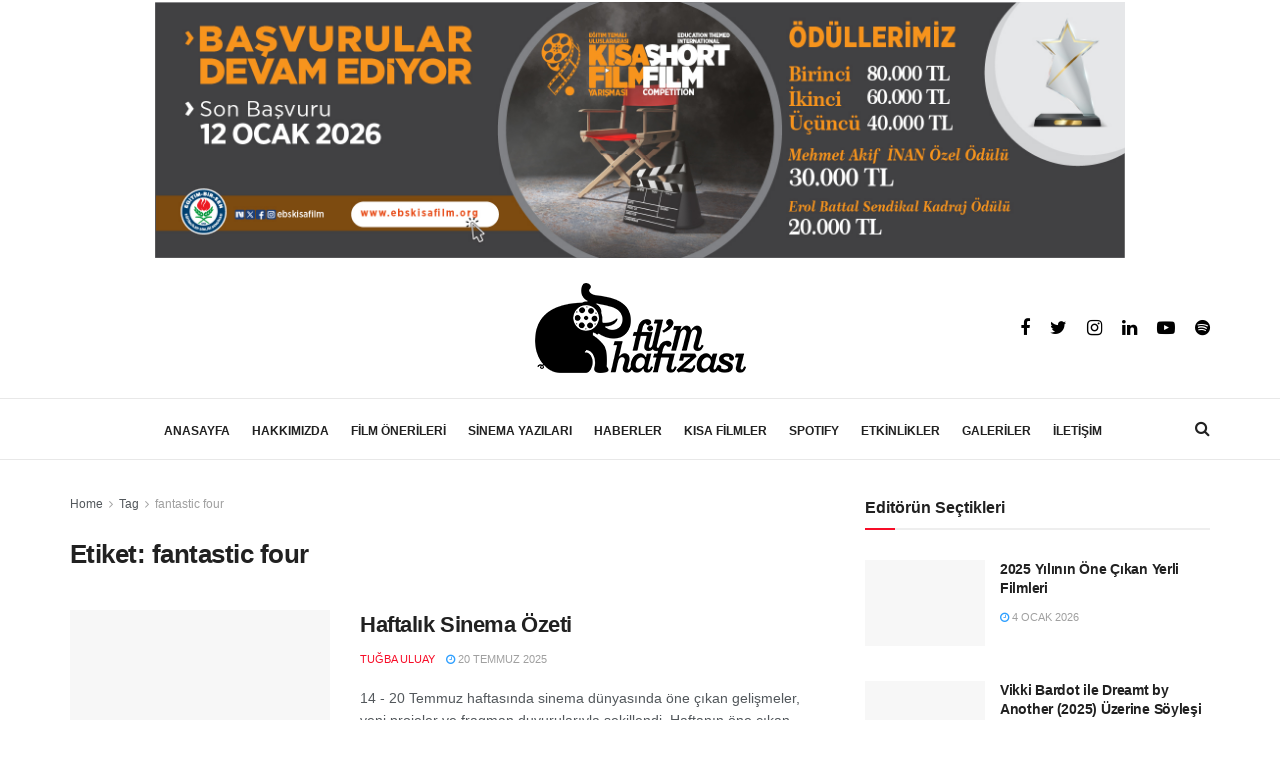

--- FILE ---
content_type: text/html; charset=UTF-8
request_url: https://filmhafizasi.com/tag/fantastic-four/
body_size: 37943
content:
<!doctype html>
<!--[if lt IE 7]><html class="no-js lt-ie9 lt-ie8 lt-ie7" lang="tr" prefix="og: https://ogp.me/ns#"> <![endif]-->
<!--[if IE 7]><html class="no-js lt-ie9 lt-ie8" lang="tr" prefix="og: https://ogp.me/ns#"> <![endif]-->
<!--[if IE 8]><html class="no-js lt-ie9" lang="tr" prefix="og: https://ogp.me/ns#"> <![endif]-->
<!--[if IE 9]><html class="no-js lt-ie10" lang="tr" prefix="og: https://ogp.me/ns#"> <![endif]-->
<!--[if gt IE 8]><html class="no-js" lang="tr" prefix="og: https://ogp.me/ns#"> <![endif]--><head><script data-no-optimize="1">var litespeed_docref=sessionStorage.getItem("litespeed_docref");litespeed_docref&&(Object.defineProperty(document,"referrer",{get:function(){return litespeed_docref}}),sessionStorage.removeItem("litespeed_docref"));</script> <meta http-equiv="Content-Type" content="text/html; charset=UTF-8" /><meta name='viewport' content='width=device-width, initial-scale=1, user-scalable=yes' /><link rel="profile" href="https://gmpg.org/xfn/11" /><link rel="pingback" href="https://filmhafizasi.com/xmlrpc.php" /><style>img:is([sizes="auto" i], [sizes^="auto," i]) { contain-intrinsic-size: 3000px 1500px }</style> <script type="litespeed/javascript">var jnews_ajax_url='/?ajax-request=jnews'</script> <title>Fantastic Four &ndash; Fil&#039;m Hafızası</title><meta name="description" content="fantastic four Etiketi –"/><meta name="robots" content="follow, index, max-snippet:-1, max-video-preview:-1, max-image-preview:large"/><link rel="canonical" href="https://filmhafizasi.com/tag/fantastic-four/" /><meta property="og:locale" content="tr_TR" /><meta property="og:type" content="article" /><meta property="og:title" content="Fantastic Four &ndash; Fil&#039;m Hafızası" /><meta property="og:description" content="fantastic four Etiketi –" /><meta property="og:url" content="https://filmhafizasi.com/tag/fantastic-four/" /><meta property="og:site_name" content="Fil&#039;m Hafızası" /><meta name="twitter:card" content="summary_large_image" /><meta name="twitter:title" content="Fantastic Four &ndash; Fil&#039;m Hafızası" /><meta name="twitter:description" content="fantastic four Etiketi –" /><meta name="twitter:label1" content="Yazılar" /><meta name="twitter:data1" content="3" /> <script type="application/ld+json" class="rank-math-schema">{"@context":"https://schema.org","@graph":[{"@type":"NewsMediaOrganization","@id":"https://filmhafizasi.com/#organization","name":"#site_title","url":"https://filmhafizasi.com","logo":{"@type":"ImageObject","@id":"https://filmhafizasi.com/#logo","url":"https://filmhafizasi.com/wp-content/uploads/2025/05/film-hafizasi-logo.png","contentUrl":"https://filmhafizasi.com/wp-content/uploads/2025/05/film-hafizasi-logo.png","caption":"Fil'm Haf\u0131zas\u0131","inLanguage":"tr","width":"211","height":"90"},"description":"Fil'm Haf\u0131zas\u0131"},{"@type":"WebSite","@id":"https://filmhafizasi.com/#website","url":"https://filmhafizasi.com","name":"Fil'm Haf\u0131zas\u0131","alternateName":"Film Haf\u0131zas\u0131","publisher":{"@id":"https://filmhafizasi.com/#organization"},"inLanguage":"tr"},{"@type":"BreadcrumbList","@id":"https://filmhafizasi.com/tag/fantastic-four/#breadcrumb","itemListElement":[{"@type":"ListItem","position":"1","item":{"@id":"https://filmhafizasi.com","name":"Anasayfa"}},{"@type":"ListItem","position":"2","item":{"@id":"https://filmhafizasi.com/tag/fantastic-four/","name":"fantastic four"}}]},{"@type":"CollectionPage","@id":"https://filmhafizasi.com/tag/fantastic-four/#webpage","url":"https://filmhafizasi.com/tag/fantastic-four/","name":"Fantastic Four &ndash; Fil&#039;m Haf\u0131zas\u0131","isPartOf":{"@id":"https://filmhafizasi.com/#website"},"inLanguage":"tr","breadcrumb":{"@id":"https://filmhafizasi.com/tag/fantastic-four/#breadcrumb"}}]}</script> <link rel='dns-prefetch' href='//www.googletagmanager.com' /><link rel='dns-prefetch' href='//fonts.googleapis.com' /><link rel="alternate" type="application/rss+xml" title="Fil&#039;m Hafızası &raquo; akışı" href="https://filmhafizasi.com/feed/" /><link rel="alternate" type="application/rss+xml" title="Fil&#039;m Hafızası &raquo; yorum akışı" href="https://filmhafizasi.com/comments/feed/" /><link rel="alternate" type="application/rss+xml" title="Fil&#039;m Hafızası &raquo; fantastic four etiket akışı" href="https://filmhafizasi.com/tag/fantastic-four/feed/" /><link data-optimized="2" rel="stylesheet" href="https://filmhafizasi.com/wp-content/litespeed/css/a5a3dbb3c6427a2694a55a2afd2a6c07.css?ver=3655e" /><style id='classic-theme-styles-inline-css' type='text/css'>/*! This file is auto-generated */
.wp-block-button__link{color:#fff;background-color:#32373c;border-radius:9999px;box-shadow:none;text-decoration:none;padding:calc(.667em + 2px) calc(1.333em + 2px);font-size:1.125em}.wp-block-file__button{background:#32373c;color:#fff;text-decoration:none}</style><style id='pdfemb-pdf-embedder-viewer-style-inline-css' type='text/css'>.wp-block-pdfemb-pdf-embedder-viewer{max-width:none}</style><style id='global-styles-inline-css' type='text/css'>:root{--wp--preset--aspect-ratio--square: 1;--wp--preset--aspect-ratio--4-3: 4/3;--wp--preset--aspect-ratio--3-4: 3/4;--wp--preset--aspect-ratio--3-2: 3/2;--wp--preset--aspect-ratio--2-3: 2/3;--wp--preset--aspect-ratio--16-9: 16/9;--wp--preset--aspect-ratio--9-16: 9/16;--wp--preset--color--black: #000000;--wp--preset--color--cyan-bluish-gray: #abb8c3;--wp--preset--color--white: #ffffff;--wp--preset--color--pale-pink: #f78da7;--wp--preset--color--vivid-red: #cf2e2e;--wp--preset--color--luminous-vivid-orange: #ff6900;--wp--preset--color--luminous-vivid-amber: #fcb900;--wp--preset--color--light-green-cyan: #7bdcb5;--wp--preset--color--vivid-green-cyan: #00d084;--wp--preset--color--pale-cyan-blue: #8ed1fc;--wp--preset--color--vivid-cyan-blue: #0693e3;--wp--preset--color--vivid-purple: #9b51e0;--wp--preset--gradient--vivid-cyan-blue-to-vivid-purple: linear-gradient(135deg,rgba(6,147,227,1) 0%,rgb(155,81,224) 100%);--wp--preset--gradient--light-green-cyan-to-vivid-green-cyan: linear-gradient(135deg,rgb(122,220,180) 0%,rgb(0,208,130) 100%);--wp--preset--gradient--luminous-vivid-amber-to-luminous-vivid-orange: linear-gradient(135deg,rgba(252,185,0,1) 0%,rgba(255,105,0,1) 100%);--wp--preset--gradient--luminous-vivid-orange-to-vivid-red: linear-gradient(135deg,rgba(255,105,0,1) 0%,rgb(207,46,46) 100%);--wp--preset--gradient--very-light-gray-to-cyan-bluish-gray: linear-gradient(135deg,rgb(238,238,238) 0%,rgb(169,184,195) 100%);--wp--preset--gradient--cool-to-warm-spectrum: linear-gradient(135deg,rgb(74,234,220) 0%,rgb(151,120,209) 20%,rgb(207,42,186) 40%,rgb(238,44,130) 60%,rgb(251,105,98) 80%,rgb(254,248,76) 100%);--wp--preset--gradient--blush-light-purple: linear-gradient(135deg,rgb(255,206,236) 0%,rgb(152,150,240) 100%);--wp--preset--gradient--blush-bordeaux: linear-gradient(135deg,rgb(254,205,165) 0%,rgb(254,45,45) 50%,rgb(107,0,62) 100%);--wp--preset--gradient--luminous-dusk: linear-gradient(135deg,rgb(255,203,112) 0%,rgb(199,81,192) 50%,rgb(65,88,208) 100%);--wp--preset--gradient--pale-ocean: linear-gradient(135deg,rgb(255,245,203) 0%,rgb(182,227,212) 50%,rgb(51,167,181) 100%);--wp--preset--gradient--electric-grass: linear-gradient(135deg,rgb(202,248,128) 0%,rgb(113,206,126) 100%);--wp--preset--gradient--midnight: linear-gradient(135deg,rgb(2,3,129) 0%,rgb(40,116,252) 100%);--wp--preset--font-size--small: 13px;--wp--preset--font-size--medium: 20px;--wp--preset--font-size--large: 36px;--wp--preset--font-size--x-large: 42px;--wp--preset--spacing--20: 0.44rem;--wp--preset--spacing--30: 0.67rem;--wp--preset--spacing--40: 1rem;--wp--preset--spacing--50: 1.5rem;--wp--preset--spacing--60: 2.25rem;--wp--preset--spacing--70: 3.38rem;--wp--preset--spacing--80: 5.06rem;--wp--preset--shadow--natural: 6px 6px 9px rgba(0, 0, 0, 0.2);--wp--preset--shadow--deep: 12px 12px 50px rgba(0, 0, 0, 0.4);--wp--preset--shadow--sharp: 6px 6px 0px rgba(0, 0, 0, 0.2);--wp--preset--shadow--outlined: 6px 6px 0px -3px rgba(255, 255, 255, 1), 6px 6px rgba(0, 0, 0, 1);--wp--preset--shadow--crisp: 6px 6px 0px rgba(0, 0, 0, 1);}:where(.is-layout-flex){gap: 0.5em;}:where(.is-layout-grid){gap: 0.5em;}body .is-layout-flex{display: flex;}.is-layout-flex{flex-wrap: wrap;align-items: center;}.is-layout-flex > :is(*, div){margin: 0;}body .is-layout-grid{display: grid;}.is-layout-grid > :is(*, div){margin: 0;}:where(.wp-block-columns.is-layout-flex){gap: 2em;}:where(.wp-block-columns.is-layout-grid){gap: 2em;}:where(.wp-block-post-template.is-layout-flex){gap: 1.25em;}:where(.wp-block-post-template.is-layout-grid){gap: 1.25em;}.has-black-color{color: var(--wp--preset--color--black) !important;}.has-cyan-bluish-gray-color{color: var(--wp--preset--color--cyan-bluish-gray) !important;}.has-white-color{color: var(--wp--preset--color--white) !important;}.has-pale-pink-color{color: var(--wp--preset--color--pale-pink) !important;}.has-vivid-red-color{color: var(--wp--preset--color--vivid-red) !important;}.has-luminous-vivid-orange-color{color: var(--wp--preset--color--luminous-vivid-orange) !important;}.has-luminous-vivid-amber-color{color: var(--wp--preset--color--luminous-vivid-amber) !important;}.has-light-green-cyan-color{color: var(--wp--preset--color--light-green-cyan) !important;}.has-vivid-green-cyan-color{color: var(--wp--preset--color--vivid-green-cyan) !important;}.has-pale-cyan-blue-color{color: var(--wp--preset--color--pale-cyan-blue) !important;}.has-vivid-cyan-blue-color{color: var(--wp--preset--color--vivid-cyan-blue) !important;}.has-vivid-purple-color{color: var(--wp--preset--color--vivid-purple) !important;}.has-black-background-color{background-color: var(--wp--preset--color--black) !important;}.has-cyan-bluish-gray-background-color{background-color: var(--wp--preset--color--cyan-bluish-gray) !important;}.has-white-background-color{background-color: var(--wp--preset--color--white) !important;}.has-pale-pink-background-color{background-color: var(--wp--preset--color--pale-pink) !important;}.has-vivid-red-background-color{background-color: var(--wp--preset--color--vivid-red) !important;}.has-luminous-vivid-orange-background-color{background-color: var(--wp--preset--color--luminous-vivid-orange) !important;}.has-luminous-vivid-amber-background-color{background-color: var(--wp--preset--color--luminous-vivid-amber) !important;}.has-light-green-cyan-background-color{background-color: var(--wp--preset--color--light-green-cyan) !important;}.has-vivid-green-cyan-background-color{background-color: var(--wp--preset--color--vivid-green-cyan) !important;}.has-pale-cyan-blue-background-color{background-color: var(--wp--preset--color--pale-cyan-blue) !important;}.has-vivid-cyan-blue-background-color{background-color: var(--wp--preset--color--vivid-cyan-blue) !important;}.has-vivid-purple-background-color{background-color: var(--wp--preset--color--vivid-purple) !important;}.has-black-border-color{border-color: var(--wp--preset--color--black) !important;}.has-cyan-bluish-gray-border-color{border-color: var(--wp--preset--color--cyan-bluish-gray) !important;}.has-white-border-color{border-color: var(--wp--preset--color--white) !important;}.has-pale-pink-border-color{border-color: var(--wp--preset--color--pale-pink) !important;}.has-vivid-red-border-color{border-color: var(--wp--preset--color--vivid-red) !important;}.has-luminous-vivid-orange-border-color{border-color: var(--wp--preset--color--luminous-vivid-orange) !important;}.has-luminous-vivid-amber-border-color{border-color: var(--wp--preset--color--luminous-vivid-amber) !important;}.has-light-green-cyan-border-color{border-color: var(--wp--preset--color--light-green-cyan) !important;}.has-vivid-green-cyan-border-color{border-color: var(--wp--preset--color--vivid-green-cyan) !important;}.has-pale-cyan-blue-border-color{border-color: var(--wp--preset--color--pale-cyan-blue) !important;}.has-vivid-cyan-blue-border-color{border-color: var(--wp--preset--color--vivid-cyan-blue) !important;}.has-vivid-purple-border-color{border-color: var(--wp--preset--color--vivid-purple) !important;}.has-vivid-cyan-blue-to-vivid-purple-gradient-background{background: var(--wp--preset--gradient--vivid-cyan-blue-to-vivid-purple) !important;}.has-light-green-cyan-to-vivid-green-cyan-gradient-background{background: var(--wp--preset--gradient--light-green-cyan-to-vivid-green-cyan) !important;}.has-luminous-vivid-amber-to-luminous-vivid-orange-gradient-background{background: var(--wp--preset--gradient--luminous-vivid-amber-to-luminous-vivid-orange) !important;}.has-luminous-vivid-orange-to-vivid-red-gradient-background{background: var(--wp--preset--gradient--luminous-vivid-orange-to-vivid-red) !important;}.has-very-light-gray-to-cyan-bluish-gray-gradient-background{background: var(--wp--preset--gradient--very-light-gray-to-cyan-bluish-gray) !important;}.has-cool-to-warm-spectrum-gradient-background{background: var(--wp--preset--gradient--cool-to-warm-spectrum) !important;}.has-blush-light-purple-gradient-background{background: var(--wp--preset--gradient--blush-light-purple) !important;}.has-blush-bordeaux-gradient-background{background: var(--wp--preset--gradient--blush-bordeaux) !important;}.has-luminous-dusk-gradient-background{background: var(--wp--preset--gradient--luminous-dusk) !important;}.has-pale-ocean-gradient-background{background: var(--wp--preset--gradient--pale-ocean) !important;}.has-electric-grass-gradient-background{background: var(--wp--preset--gradient--electric-grass) !important;}.has-midnight-gradient-background{background: var(--wp--preset--gradient--midnight) !important;}.has-small-font-size{font-size: var(--wp--preset--font-size--small) !important;}.has-medium-font-size{font-size: var(--wp--preset--font-size--medium) !important;}.has-large-font-size{font-size: var(--wp--preset--font-size--large) !important;}.has-x-large-font-size{font-size: var(--wp--preset--font-size--x-large) !important;}
:where(.wp-block-post-template.is-layout-flex){gap: 1.25em;}:where(.wp-block-post-template.is-layout-grid){gap: 1.25em;}
:where(.wp-block-columns.is-layout-flex){gap: 2em;}:where(.wp-block-columns.is-layout-grid){gap: 2em;}
:root :where(.wp-block-pullquote){font-size: 1.5em;line-height: 1.6;}</style> <script type="litespeed/javascript" data-src="https://filmhafizasi.com/wp-includes/js/jquery/jquery.min.js" id="jquery-core-js"></script> <script id="utils-js-extra" type="litespeed/javascript">var userSettings={"url":"\/","uid":"0","time":"1768386326","secure":"1"}</script> <!--[if lt IE 8]> <script type="text/javascript" src="https://filmhafizasi.com/wp-includes/js/json2.min.js" id="json2-js"></script> <![endif]--> <script type="litespeed/javascript" data-src="https://www.googletagmanager.com/gtag/js?id=G-PHEX7ESWQV" id="google_gtagjs-js"></script> <script id="google_gtagjs-js-after" type="litespeed/javascript">window.dataLayer=window.dataLayer||[];function gtag(){dataLayer.push(arguments)}
gtag("set","linker",{"domains":["filmhafizasi.com"]});gtag("js",new Date());gtag("set","developer_id.dZTNiMT",!0);gtag("config","G-PHEX7ESWQV")</script> <link rel="https://api.w.org/" href="https://filmhafizasi.com/wp-json/" /><link rel="alternate" title="JSON" type="application/json" href="https://filmhafizasi.com/wp-json/wp/v2/tags/26372" /><link rel="EditURI" type="application/rsd+xml" title="RSD" href="https://filmhafizasi.com/xmlrpc.php?rsd" /><meta name="generator" content="Site Kit by Google 1.170.0" /><script type='text/javascript' data-cfasync='false'>var _mmunch = {'front': false, 'page': false, 'post': false, 'category': false, 'author': false, 'search': false, 'attachment': false, 'tag': false};_mmunch['tag'] = true;</script><script data-cfasync="false" src="//a.mailmunch.co/app/v1/site.js" id="mailmunch-script" data-plugin="mailmunch" data-mailmunch-site-id="922082" async></script> <meta name="google-adsense-platform-account" content="ca-host-pub-2644536267352236"><meta name="google-adsense-platform-domain" content="sitekit.withgoogle.com"><meta name="generator" content="Powered by WPBakery Page Builder - drag and drop page builder for WordPress."/> <script type='application/ld+json'>{"@context":"http:\/\/schema.org","@type":"Organization","@id":"https:\/\/filmhafizasi.com\/#organization","url":"https:\/\/filmhafizasi.com\/","name":"Fil'm Haf\u0131zas\u0131","logo":{"@type":"ImageObject","url":"https:\/\/filmhafizasi.com\/wp-content\/uploads\/2017\/05\/logo-siyah.png"},"sameAs":["https:\/\/www.facebook.com\/filmhafizasi","https:\/\/twitter.com\/filmhafizasi","https:\/\/www.instagram.com\/filmhafizasi\/","https:\/\/www.linkedin.com\/company\/fil'm-haf-zas-\/","https:\/\/www.youtube.com\/channel\/UCVk9zz-BDDGuqFgijZUl8hA","https:\/\/open.spotify.com\/show\/7awZBWg7FmFCWgXwbzHvhQ?si=4QDZ7b9jS9qmAEy4eSgqvw"]}</script> <script type='application/ld+json'>{"@context":"http:\/\/schema.org","@type":"WebSite","@id":"https:\/\/filmhafizasi.com\/#website","url":"https:\/\/filmhafizasi.com\/","name":"Fil'm Haf\u0131zas\u0131","potentialAction":{"@type":"SearchAction","target":"https:\/\/filmhafizasi.com\/?s={search_term_string}","query-input":"required name=search_term_string"}}</script> <link rel="icon" href="https://filmhafizasi.com/wp-content/uploads/2014/01/logo-siyah-50x50.png" sizes="32x32" /><link rel="icon" href="https://filmhafizasi.com/wp-content/uploads/2014/01/logo-siyah.png" sizes="192x192" /><link rel="apple-touch-icon" href="https://filmhafizasi.com/wp-content/uploads/2014/01/logo-siyah.png" /><meta name="msapplication-TileImage" content="https://filmhafizasi.com/wp-content/uploads/2014/01/logo-siyah.png" /><style id="jeg_dynamic_css" type="text/css" data-type="jeg_custom-css">.jeg_topbar .jeg_nav_row, .jeg_topbar .jeg_search_no_expand .jeg_search_input { line-height : 20px; } .jeg_topbar .jeg_nav_row, .jeg_topbar .jeg_nav_icon { height : 20px; } .jeg_header .jeg_bottombar.jeg_navbar,.jeg_bottombar .jeg_nav_icon { height : 60px; } .jeg_header .jeg_bottombar.jeg_navbar, .jeg_header .jeg_bottombar .jeg_main_menu:not(.jeg_menu_style_1) > li > a, .jeg_header .jeg_bottombar .jeg_menu_style_1 > li, .jeg_header .jeg_bottombar .jeg_menu:not(.jeg_main_menu) > li > a { line-height : 60px; } .jeg_header .jeg_bottombar, .jeg_header .jeg_bottombar.jeg_navbar_dark, .jeg_bottombar.jeg_navbar_boxed .jeg_nav_row, .jeg_bottombar.jeg_navbar_dark.jeg_navbar_boxed .jeg_nav_row { border-top-width : 1px; } .jeg_header .socials_widget > a > i.fa:before { color : #000000; } .jeg_footer_content,.jeg_footer.dark .jeg_footer_content { background-color : #ffffff; color : #848484; } .jeg_footer .jeg_footer_heading h3,.jeg_footer.dark .jeg_footer_heading h3,.jeg_footer .widget h2,.jeg_footer .footer_dark .widget h2 { color : #8c8c8c; } .jeg_footer .jeg_footer_content a, .jeg_footer.dark .jeg_footer_content a { color : #757575; } .jeg_footer .jeg_footer_content a:hover,.jeg_footer.dark .jeg_footer_content a:hover { color : #727272; } .jeg_footer input[type="submit"],.jeg_footer .btn,.jeg_footer .button { color : #939393; } .jeg_footer_secondary,.jeg_footer.dark .jeg_footer_secondary { border-top-color : #dbdbdb; } .jeg_footer_2 .footer_column,.jeg_footer_2.dark .footer_column { border-right-color : #dbdbdb; } .jeg_footer_5 .jeg_footer_social, .jeg_footer_5 .footer_column, .jeg_footer_5 .jeg_footer_secondary,.jeg_footer_5.dark .jeg_footer_social,.jeg_footer_5.dark .footer_column,.jeg_footer_5.dark .jeg_footer_secondary { border-color : #dbdbdb; } .jeg_footer_bottom,.jeg_footer.dark .jeg_footer_bottom,.jeg_footer_secondary,.jeg_footer.dark .jeg_footer_secondary { background-color : #ffffff; } .jeg_footer_secondary,.jeg_footer.dark .jeg_footer_secondary,.jeg_footer_bottom,.jeg_footer.dark .jeg_footer_bottom,.jeg_footer_sidecontent .jeg_footer_primary { color : #9e9e9e; } .jeg_menu_footer a,.jeg_footer.dark .jeg_menu_footer a,.jeg_footer_sidecontent .jeg_footer_primary .col-md-7 .jeg_menu_footer a { color : #ffffff; } body,input,textarea,select,.chosen-container-single .chosen-single,.btn,.button { font-family: Lora,Helvetica,Arial,sans-serif;font-size: 18px;  } .jeg_main_menu > li > a { font-family: Lora,Helvetica,Arial,sans-serif;font-size: 12px;  } .jeg_post_title, .entry-header .jeg_post_title, .jeg_single_tpl_2 .entry-header .jeg_post_title, .jeg_single_tpl_3 .entry-header .jeg_post_title, .jeg_single_tpl_6 .entry-header .jeg_post_title { font-family: "DM Serif Text",Helvetica,Arial,sans-serif;font-weight : 400; font-style : normal; font-size: 3em;  }</style><style type="text/css">.no_thumbnail .jeg_thumb,
					.thumbnail-container.no_thumbnail {
					    display: none !important;
					}
					.jeg_search_result .jeg_pl_xs_3.no_thumbnail .jeg_postblock_content,
					.jeg_sidefeed .jeg_pl_xs_3.no_thumbnail .jeg_postblock_content,
					.jeg_pl_sm.no_thumbnail .jeg_postblock_content {
					    margin-left: 0;
					}
					.jeg_postblock_11 .no_thumbnail .jeg_postblock_content,
					.jeg_postblock_12 .no_thumbnail .jeg_postblock_content,
					.jeg_postblock_12.jeg_col_3o3 .no_thumbnail .jeg_postblock_content  {
					    margin-top: 0;
					}
					.jeg_postblock_15 .jeg_pl_md_box.no_thumbnail .jeg_postblock_content,
					.jeg_postblock_19 .jeg_pl_md_box.no_thumbnail .jeg_postblock_content,
					.jeg_postblock_24 .jeg_pl_md_box.no_thumbnail .jeg_postblock_content,
					.jeg_sidefeed .jeg_pl_md_box .jeg_postblock_content {
					    position: relative;
					}
					.jeg_postblock_carousel_2 .no_thumbnail .jeg_post_title a,
					.jeg_postblock_carousel_2 .no_thumbnail .jeg_post_title a:hover,
					.jeg_postblock_carousel_2 .no_thumbnail .jeg_post_meta .fa {
					    color: #212121 !important;
					}</style><noscript><style>.wpb_animate_when_almost_visible { opacity: 1; }</style></noscript> <script type="litespeed/javascript" data-src="https://securepubads.g.doubleclick.net/tag/js/gpt.js"></script> <script type="litespeed/javascript">window.googletag=window.googletag||{cmd:[]};googletag.cmd.push(function(){googletag.defineSlot('/22238966/Filmhafizasi-970x250',[970,250],'div-gpt-ad-1647248892586-0').addService(googletag.pubads());googletag.pubads().enableSingleRequest();googletag.pubads().collapseEmptyDivs();googletag.enableServices()})</script> </head><body class="archive tag tag-fantastic-four tag-26372 wp-embed-responsive wp-theme-fil wp-child-theme-fil-child jeg_toggle_dark jnews jsc_normal wpb-js-composer js-comp-ver-6.3.0 vc_responsive"><div align="center" style="position:relative;margin-top:2px">
<a href="https://www.ebskisafilm.org/" target="_blank">
<img data-lazyloaded="1" src="[data-uri]" width="1980" height="26" data-src="/wp-content/uploads/2025/12/9-kisa-film-yarismasi.jpg" style="max-width:970px;" border="0" alt="" />
</a></div><div class="jeg_ad jeg_ad_top jnews_header_top_ads"><div class='ads-wrapper  '></div></div><div class="jeg_viewport"><div class="jeg_header_wrapper"><div class="jeg_header_instagram_wrapper"></div><div class="jeg_header normal"><div class="jeg_midbar jeg_container normal"><div class="container"><div class="jeg_nav_row"><div class="jeg_nav_col jeg_nav_left jeg_nav_normal"><div class="item_wrap jeg_nav_alignleft"></div></div><div class="jeg_nav_col jeg_nav_center jeg_nav_grow"><div class="item_wrap jeg_nav_aligncenter"><div class="jeg_nav_item jeg_logo jeg_desktop_logo"><div class="site-title">
<a href="https://filmhafizasi.com/" style="padding: 0 0 0 0;">
<img data-lazyloaded="1" src="[data-uri]" width="211" height="90" class='jeg_logo_img' data-src="https://filmhafizasi.com/wp-content/uploads/2021/04/film-hafizasi-logo.png" data-srcset="https://filmhafizasi.com/wp-content/uploads/2021/04/film-hafizasi-logo.png 1x, https://filmhafizasi.com/wp-content/uploads/2021/04/film-hafizasi-logo-2x.png 2x" alt="Fil&#039;m Hafızası"data-light-src="https://filmhafizasi.com/wp-content/uploads/2021/04/film-hafizasi-logo.png" data-light-srcset="https://filmhafizasi.com/wp-content/uploads/2021/04/film-hafizasi-logo.png 1x, https://filmhafizasi.com/wp-content/uploads/2021/04/film-hafizasi-logo-2x.png 2x" data-dark-src="" data-dark-srcset=" 1x,  2x">	    	</a></div></div></div></div><div class="jeg_nav_col jeg_nav_right jeg_nav_normal"><div class="item_wrap jeg_nav_alignright"><div
class="jeg_nav_item socials_widget jeg_social_icon_block nobg">
<a href="https://www.facebook.com/filmhafizasi" target='_blank' class="jeg_facebook"><i class="fa fa-facebook"></i> </a><a href="https://twitter.com/filmhafizasi" target='_blank' class="jeg_twitter"><i class="fa fa-twitter"></i> </a><a href="https://www.instagram.com/filmhafizasi/" target='_blank' class="jeg_instagram"><i class="fa fa-instagram"></i> </a><a href="https://www.linkedin.com/company/fil'm-haf-zas-/" target='_blank' class="jeg_linkedin"><i class="fa fa-linkedin"></i> </a><a href="https://www.youtube.com/channel/UCVk9zz-BDDGuqFgijZUl8hA" target='_blank' class="jeg_youtube"><i class="fa fa-youtube-play"></i> </a><a href="https://open.spotify.com/show/7awZBWg7FmFCWgXwbzHvhQ?si=4QDZ7b9jS9qmAEy4eSgqvw" target='_blank' class="jeg_rss"><i class="fa fa-rss"></i> </a></div></div></div></div></div></div><div class="jeg_bottombar jeg_navbar jeg_container jeg_navbar_wrapper jeg_navbar_normal jeg_navbar_normal"><div class="container"><div class="jeg_nav_row"><div class="jeg_nav_col jeg_nav_left jeg_nav_normal"><div class="item_wrap jeg_nav_alignleft"></div></div><div class="jeg_nav_col jeg_nav_center jeg_nav_grow"><div class="item_wrap jeg_nav_aligncenter"><div class="jeg_main_menu_wrapper"><div class="jeg_nav_item jeg_mainmenu_wrap"><ul class="jeg_menu jeg_main_menu jeg_menu_style_1" data-animation="animate"><li id="menu-item-621" class="menu-item menu-item-type-custom menu-item-object-custom menu-item-621 bgnav" data-item-row="default" ><a href="/">ANASAYFA</a></li><li id="menu-item-116463" class="menu-item menu-item-type-post_type menu-item-object-page menu-item-has-children menu-item-116463 bgnav" data-item-row="default" ><a href="https://filmhafizasi.com/hakkimizda/">HAKKIMIZDA</a><ul class="sub-menu"><li id="menu-item-58627" class="menu-item menu-item-type-post_type menu-item-object-page menu-item-58627 bgnav" data-item-row="default" ><a href="https://filmhafizasi.com/hakkimizda/">BİZ KİMİZ?</a></li><li id="menu-item-58625" class="menu-item menu-item-type-post_type menu-item-object-page menu-item-58625 bgnav" data-item-row="default" ><a href="https://filmhafizasi.com/ekibimiz/">EKİBİMİZ</a></li><li id="menu-item-86361" class="menu-item menu-item-type-post_type menu-item-object-page menu-item-86361 bgnav" data-item-row="default" ><a href="https://filmhafizasi.com/gonulluluk-ilanlari/">GÖNÜLLÜLÜK İLANLARI</a></li></ul></li><li id="menu-item-2502" class="menu-item menu-item-type-taxonomy menu-item-object-category menu-item-2502 bgnav jeg_megamenu custom" data-item-row="default" ><a href="https://filmhafizasi.com/category/film-onerileri/">FİLM ÖNERİLERİ</a><div class="sub-menu custom-mega-menu"><style type="text/css" data-type="vc_shortcodes-custom-css">.vc_custom_1601561554808{margin-bottom: 0px !important;}</style><div class="row vc_row wpb_row vc_row-fluid"><div class="jeg-vc-wrapper"><div class="wpb_column jeg_column vc_column_container vc_col-sm-3"><div class="jeg_wrapper wpb_wrapper"><div  class="vc_wp_custommenu wpb_content_element"><div class="widget widget_nav_menu"><div class="menu-sinema-odalari-container"><ul id="menu-sinema-odalari" class="menu"><li id="menu-item-45579" class="menu-item menu-item-type-taxonomy menu-item-object-category menu-item-45579 bgnav" data-item-row="default" ><a href="https://filmhafizasi.com/category/film-onerileri/aksiyon-macera/">Aksiyon &#8211; Macera</a></li><li id="menu-item-45580" class="menu-item menu-item-type-taxonomy menu-item-object-category menu-item-45580 bgnav" data-item-row="default" ><a href="https://filmhafizasi.com/category/film-onerileri/animasyon/">Animasyon</a></li><li id="menu-item-45581" class="menu-item menu-item-type-taxonomy menu-item-object-category menu-item-45581 bgnav" data-item-row="default" ><a href="https://filmhafizasi.com/category/film-onerileri/belgesel/">Belgesel</a></li><li id="menu-item-45582" class="menu-item menu-item-type-taxonomy menu-item-object-category menu-item-45582 bgnav" data-item-row="default" ><a href="https://filmhafizasi.com/category/film-onerileri/bilim-kurgu-fantastik/">Bilim Kurgu &#8211; Fantastik</a></li><li id="menu-item-45583" class="menu-item menu-item-type-taxonomy menu-item-object-category menu-item-45583 bgnav" data-item-row="default" ><a href="https://filmhafizasi.com/category/film-onerileri/biyografi-tarih/">Biyografi &#8211; Tarih</a></li><li id="menu-item-45584" class="menu-item menu-item-type-taxonomy menu-item-object-category menu-item-45584 bgnav" data-item-row="default" ><a href="https://filmhafizasi.com/category/film-onerileri/drama/">Drama</a></li><li id="menu-item-45585" class="menu-item menu-item-type-taxonomy menu-item-object-category menu-item-45585 bgnav" data-item-row="default" ><a href="https://filmhafizasi.com/category/film-onerileri/erotik/">Erotik</a></li><li id="menu-item-45586" class="menu-item menu-item-type-taxonomy menu-item-object-category menu-item-45586 bgnav" data-item-row="default" ><a href="https://filmhafizasi.com/category/film-onerileri/komedi/">Komedi</a></li><li id="menu-item-45587" class="menu-item menu-item-type-taxonomy menu-item-object-category menu-item-45587 bgnav" data-item-row="default" ><a href="https://filmhafizasi.com/category/film-onerileri/korku-gerilim/">Korku &#8211; Gerilim</a></li><li id="menu-item-45588" class="menu-item menu-item-type-taxonomy menu-item-object-category menu-item-45588 bgnav" data-item-row="default" ><a href="https://filmhafizasi.com/category/film-onerileri/lgbti/">LGBTİ</a></li><li id="menu-item-45589" class="menu-item menu-item-type-taxonomy menu-item-object-category menu-item-45589 bgnav" data-item-row="default" ><a href="https://filmhafizasi.com/category/film-onerileri/muzik-muzikal/">Müzik &#8211; Müzikal</a></li><li id="menu-item-45590" class="menu-item menu-item-type-taxonomy menu-item-object-category menu-item-45590 bgnav" data-item-row="default" ><a href="https://filmhafizasi.com/category/film-onerileri/romantik/">Romantik</a></li><li id="menu-item-45591" class="menu-item menu-item-type-taxonomy menu-item-object-category menu-item-45591 bgnav" data-item-row="default" ><a href="https://filmhafizasi.com/category/film-onerileri/savas/">Savaş</a></li><li id="menu-item-45592" class="menu-item menu-item-type-taxonomy menu-item-object-category menu-item-45592 bgnav" data-item-row="default" ><a href="https://filmhafizasi.com/category/film-onerileri/suc-gizem/">Suç &#8211; Gizem</a></li><li id="menu-item-45593" class="menu-item menu-item-type-taxonomy menu-item-object-category menu-item-45593 bgnav" data-item-row="default" ><a href="https://filmhafizasi.com/category/film-onerileri/western/">Western</a></li></ul></div></div></div></div></div><div class="wpb_column jeg_column vc_column_container vc_col-sm-9 vc_custom_1601561554808"><div class="jeg_wrapper wpb_wrapper"><div  class="jeg_postblock_23 jeg_postblock jeg_module_hook jeg_pagination_disable jeg_col_3o3 jnews_module_157672_0_69676f16b900e   " data-unique="jnews_module_157672_0_69676f16b900e"><div class="jeg_block_container"><div class="jeg_posts_wrap"><div class="jeg_posts jeg_load_more_flag"><article class="jeg_post jeg_pl_md_1 format-standard"><div class="jeg_thumb">
<a href="https://filmhafizasi.com/confession-2022/"><div class="thumbnail-container animate-lazy  size-715 "><img width="350" height="250" src="https://filmhafizasi.com/wp-content/themes/fil/assets/img/jeg-empty.png" class="attachment-jnews-350x250 size-jnews-350x250 lazyload wp-post-image" alt="Confession (2022)" decoding="async" fetchpriority="high" sizes="(max-width: 350px) 100vw, 350px" data-src="https://filmhafizasi.com/wp-content/uploads/2026/01/confession-350x250.png" data-srcset="https://filmhafizasi.com/wp-content/uploads/2026/01/confession-350x250.png 350w, https://filmhafizasi.com/wp-content/uploads/2026/01/confession-120x86.png 120w" data-sizes="auto" data-expand="700" /></div></a><div class="jeg_post_category">
<span><a href="https://filmhafizasi.com/category/film-onerileri/korku-gerilim/" class="category-korku-gerilim">Korku - Gerilim</a></span></div></div><div class="jeg_postblock_content"><h3 class="jeg_post_title">
<a href="https://filmhafizasi.com/confession-2022/">Confession (2022)</a></h3><div class="jeg_post_excerpt"><p></p></div><div class="jeg_post_meta"><div class="jeg_meta_author"><span class="by"> </span> <a href="https://filmhafizasi.com/author/elifozcan/">Rabia Elif Özcan</a></div><div class="jeg_meta_date"><a href="https://filmhafizasi.com/confession-2022/"><i class="fa fa-clock-o"></i> 6 gün önce</a></div></div></div></article><article class="jeg_post jeg_pl_md_1 format-standard"><div class="jeg_thumb">
<a href="https://filmhafizasi.com/prince-of-darkness-1987/"><div class="thumbnail-container animate-lazy  size-715 "><img width="350" height="250" src="https://filmhafizasi.com/wp-content/themes/fil/assets/img/jeg-empty.png" class="attachment-jnews-350x250 size-jnews-350x250 lazyload wp-post-image" alt="Prince of Darkness (1987)" decoding="async" sizes="(max-width: 350px) 100vw, 350px" data-src="https://filmhafizasi.com/wp-content/uploads/2025/12/PrinceOfDarkness08-350x250.webp" data-srcset="https://filmhafizasi.com/wp-content/uploads/2025/12/PrinceOfDarkness08-350x250.webp 350w, https://filmhafizasi.com/wp-content/uploads/2025/12/PrinceOfDarkness08-120x86.webp 120w" data-sizes="auto" data-expand="700" /></div></a><div class="jeg_post_category">
<span><a href="https://filmhafizasi.com/category/film-onerileri/" class="category-film-onerileri">Film Önerileri</a></span></div></div><div class="jeg_postblock_content"><h3 class="jeg_post_title">
<a href="https://filmhafizasi.com/prince-of-darkness-1987/">Prince of Darkness (1987)</a></h3><div class="jeg_post_excerpt"><p></p></div><div class="jeg_post_meta"><div class="jeg_meta_author"><span class="by"> </span> <a href="https://filmhafizasi.com/author/ipekomercikli/">İpek Ömercikli</a></div><div class="jeg_meta_date"><a href="https://filmhafizasi.com/prince-of-darkness-1987/"><i class="fa fa-clock-o"></i> 1 ay önce</a></div></div></div></article><article class="jeg_post jeg_pl_md_1 format-standard"><div class="jeg_thumb">
<a href="https://filmhafizasi.com/decision-to-leave-2022/"><div class="thumbnail-container animate-lazy  size-715 "><img width="350" height="250" src="https://filmhafizasi.com/wp-content/themes/fil/assets/img/jeg-empty.png" class="attachment-jnews-350x250 size-jnews-350x250 lazyload wp-post-image" alt="Decision To Leave (2022)" decoding="async" sizes="(max-width: 350px) 100vw, 350px" data-src="https://filmhafizasi.com/wp-content/uploads/2025/11/decisiontoleave-filmoneri-350x250.jpg" data-srcset="https://filmhafizasi.com/wp-content/uploads/2025/11/decisiontoleave-filmoneri-350x250.jpg 350w, https://filmhafizasi.com/wp-content/uploads/2025/11/decisiontoleave-filmoneri-120x86.jpg 120w" data-sizes="auto" data-expand="700" /></div></a><div class="jeg_post_category">
<span><a href="https://filmhafizasi.com/category/film-onerileri/" class="category-film-onerileri">Film Önerileri</a></span></div></div><div class="jeg_postblock_content"><h3 class="jeg_post_title">
<a href="https://filmhafizasi.com/decision-to-leave-2022/">Decision To Leave (2022)</a></h3><div class="jeg_post_excerpt"><p></p></div><div class="jeg_post_meta"><div class="jeg_meta_author"><span class="by"> </span> <a href="https://filmhafizasi.com/author/ayseyapisik/">Ayşe Yapışık</a></div><div class="jeg_meta_date"><a href="https://filmhafizasi.com/decision-to-leave-2022/"><i class="fa fa-clock-o"></i> 1 ay önce</a></div></div></div></article><article class="jeg_post jeg_pl_md_1 format-standard"><div class="jeg_thumb">
<a href="https://filmhafizasi.com/other-peoples-children-2022/"><div class="thumbnail-container animate-lazy  size-715 "><img width="350" height="250" src="https://filmhafizasi.com/wp-content/themes/fil/assets/img/jeg-empty.png" class="attachment-jnews-350x250 size-jnews-350x250 lazyload wp-post-image" alt="Other People&#8217;s Children (2022)" decoding="async" sizes="(max-width: 350px) 100vw, 350px" data-src="https://filmhafizasi.com/wp-content/uploads/2025/11/other-peoples-children-350x250.jpg" data-srcset="https://filmhafizasi.com/wp-content/uploads/2025/11/other-peoples-children-350x250.jpg 350w, https://filmhafizasi.com/wp-content/uploads/2025/11/other-peoples-children-120x86.jpg 120w, https://filmhafizasi.com/wp-content/uploads/2025/11/other-peoples-children-750x536.jpg 750w" data-sizes="auto" data-expand="700" /></div></a><div class="jeg_post_category">
<span><a href="https://filmhafizasi.com/category/film-onerileri/drama/" class="category-drama">Drama</a></span></div></div><div class="jeg_postblock_content"><h3 class="jeg_post_title">
<a href="https://filmhafizasi.com/other-peoples-children-2022/">Other People&#8217;s Children (2022)</a></h3><div class="jeg_post_excerpt"><p></p></div><div class="jeg_post_meta"><div class="jeg_meta_author"><span class="by"> </span> <a href="https://filmhafizasi.com/author/busrasoylu/">Büşra Soylu</a></div><div class="jeg_meta_date"><a href="https://filmhafizasi.com/other-peoples-children-2022/"><i class="fa fa-clock-o"></i> 2 ay önce</a></div></div></div></article><article class="jeg_post jeg_pl_md_1 format-standard"><div class="jeg_thumb">
<a href="https://filmhafizasi.com/dead-of-winter-2025/"><div class="thumbnail-container animate-lazy  size-715 "><img width="350" height="250" src="https://filmhafizasi.com/wp-content/themes/fil/assets/img/jeg-empty.png" class="attachment-jnews-350x250 size-jnews-350x250 lazyload wp-post-image" alt="Dead of Winter (2025)" decoding="async" sizes="(max-width: 350px) 100vw, 350px" data-src="https://filmhafizasi.com/wp-content/uploads/2025/11/dead-of-winter-british-movie-poster.jpg-350x250.webp" data-srcset="https://filmhafizasi.com/wp-content/uploads/2025/11/dead-of-winter-british-movie-poster.jpg-350x250.webp 350w, https://filmhafizasi.com/wp-content/uploads/2025/11/dead-of-winter-british-movie-poster.jpg-120x86.webp 120w" data-sizes="auto" data-expand="700" /></div></a><div class="jeg_post_category">
<span><a href="https://filmhafizasi.com/category/film-onerileri/suc-gizem/" class="category-suc-gizem">Suç - Gizem</a></span></div></div><div class="jeg_postblock_content"><h3 class="jeg_post_title">
<a href="https://filmhafizasi.com/dead-of-winter-2025/">Dead of Winter (2025)</a></h3><div class="jeg_post_excerpt"><p></p></div><div class="jeg_post_meta"><div class="jeg_meta_author"><span class="by"> </span> <a href="https://filmhafizasi.com/author/iremyavuzer/">İrem Yavuzer</a></div><div class="jeg_meta_date"><a href="https://filmhafizasi.com/dead-of-winter-2025/"><i class="fa fa-clock-o"></i> 2 ay önce</a></div></div></div></article><article class="jeg_post jeg_pl_md_1 format-standard"><div class="jeg_thumb">
<a href="https://filmhafizasi.com/no-other-choice-2025/"><div class="thumbnail-container animate-lazy  size-715 "><img width="350" height="250" src="https://filmhafizasi.com/wp-content/themes/fil/assets/img/jeg-empty.png" class="attachment-jnews-350x250 size-jnews-350x250 lazyload wp-post-image" alt="No Other Choice (2025)" decoding="async" sizes="(max-width: 350px) 100vw, 350px" data-src="https://filmhafizasi.com/wp-content/uploads/2025/10/official-poster-for-park-chan-wooks-no-other-choice-v0-mkhjrhus8bef1-1-350x250.webp" data-srcset="https://filmhafizasi.com/wp-content/uploads/2025/10/official-poster-for-park-chan-wooks-no-other-choice-v0-mkhjrhus8bef1-1-350x250.webp 350w, https://filmhafizasi.com/wp-content/uploads/2025/10/official-poster-for-park-chan-wooks-no-other-choice-v0-mkhjrhus8bef1-1-120x86.webp 120w, https://filmhafizasi.com/wp-content/uploads/2025/10/official-poster-for-park-chan-wooks-no-other-choice-v0-mkhjrhus8bef1-1-750x536.webp 750w" data-sizes="auto" data-expand="700" /></div></a><div class="jeg_post_category">
<span><a href="https://filmhafizasi.com/category/film-onerileri/" class="category-film-onerileri">Film Önerileri</a></span></div></div><div class="jeg_postblock_content"><h3 class="jeg_post_title">
<a href="https://filmhafizasi.com/no-other-choice-2025/">No Other Choice (2025)</a></h3><div class="jeg_post_excerpt"><p></p></div><div class="jeg_post_meta"><div class="jeg_meta_author"><span class="by"> </span> <a href="https://filmhafizasi.com/author/filmhafizasi/">Fil'm Hafızası</a></div><div class="jeg_meta_date"><a href="https://filmhafizasi.com/no-other-choice-2025/"><i class="fa fa-clock-o"></i> 3 ay önce</a></div></div></div></article></div></div><div class='module-overlay'><div class='preloader_type preloader_dot'><div class="module-preloader jeg_preloader dot">
<span></span><span></span><span></span></div><div class="module-preloader jeg_preloader circle"><div class="jnews_preloader_circle_outer"><div class="jnews_preloader_circle_inner"></div></div></div><div class="module-preloader jeg_preloader square"><div class="jeg_square"><div class="jeg_square_inner"></div></div></div></div></div></div><div class="jeg_block_navigation"><div class='navigation_overlay'><div class='module-preloader jeg_preloader'><span></span><span></span><span></span></div></div></div> <script type="litespeed/javascript">var jnews_module_157672_0_69676f16b900e={"header_icon":"","first_title":"","second_title":"","url":"","header_type":"heading_6","header_background":"","header_secondary_background":"","header_text_color":"","header_line_color":"","header_accent_color":"","header_filter_category":"","header_filter_author":"","header_filter_tag":"","header_filter_text":"All","post_type":"post","content_type":"all","number_post":"6","post_offset":"0","unique_content":"disable","include_post":"","exclude_post":"","include_category":"1756","exclude_category":"","include_author":"","include_tag":"","exclude_tag":"","sort_by":"latest","date_format":"ago","date_format_custom":"Y\/m\/d","excerpt_length":"0","excerpt_ellipsis":"","force_normal_image_load":"","pagination_mode":"disable","pagination_nextprev_showtext":"","pagination_number_post":4,"pagination_scroll_limit":0,"boxed":"","boxed_shadow":"","el_id":"","el_class":"","scheme":"","column_width":"12","title_color":"","accent_color":"","alt_color":"","excerpt_color":"","css":"","compatible_column_notice":"","paged":1,"column_class":"jeg_col_3o3","class":"jnews_block_23"}</script> </div></div></div></div></div></div></li><li id="menu-item-2526" class="menu-item menu-item-type-taxonomy menu-item-object-category menu-item-2526 bgnav jeg_megamenu custom" data-item-row="default" ><a href="https://filmhafizasi.com/category/sinema-yazilari/">SİNEMA YAZILARI</a><div class="sub-menu custom-mega-menu"><style type="text/css" data-type="vc_shortcodes-custom-css">.vc_custom_1601561554808{margin-bottom: 0px !important;}</style><div class="row vc_row wpb_row vc_row-fluid"><div class="jeg-vc-wrapper"><div class="wpb_column jeg_column vc_column_container vc_col-sm-3"><div class="jeg_wrapper wpb_wrapper"><div  class="vc_wp_custommenu wpb_content_element"><div class="widget widget_nav_menu"><div class="menu-sinema-yazilari-container"><ul id="menu-sinema-yazilari" class="menu"><li id="menu-item-159197" class="menu-item menu-item-type-taxonomy menu-item-object-category menu-item-159197 bgnav" data-item-row="default" ><a href="https://filmhafizasi.com/category/sinema-yazilari/ayvalik-film-festivali-2025/">Ayvalık Film Festivali 2025</a></li><li id="menu-item-159200" class="menu-item menu-item-type-taxonomy menu-item-object-category menu-item-159200 bgnav" data-item-row="default" ><a href="https://filmhafizasi.com/category/sinema-yazilari/32-altin-koza/">32. Altın Koza</a></li><li id="menu-item-154533" class="menu-item menu-item-type-taxonomy menu-item-object-category menu-item-154533 bgnav" data-item-row="default" ><a href="https://filmhafizasi.com/category/sinema-yazilari/44-istanbul-film-festivali/">44. İstanbul Film Festivali</a></li><li id="menu-item-150274" class="menu-item menu-item-type-taxonomy menu-item-object-category menu-item-150274 bgnav" data-item-row="default" ><a href="https://filmhafizasi.com/category/sinema-yazilari/25-izmir-kisa/">25. İzmir Kısa</a></li><li id="menu-item-115957" class="menu-item menu-item-type-taxonomy menu-item-object-category menu-item-115957 bgnav" data-item-row="default" ><a href="https://filmhafizasi.com/category/sinema-yazilari/film-analizleri/">Film Analizleri</a></li><li id="menu-item-115958" class="menu-item menu-item-type-taxonomy menu-item-object-category menu-item-115958 bgnav" data-item-row="default" ><a href="https://filmhafizasi.com/category/sinema-yazilari/elestiri-izlenim/">Eleştiri &#8211; İzlenim</a></li><li id="menu-item-115959" class="menu-item menu-item-type-taxonomy menu-item-object-category menu-item-115959 bgnav" data-item-row="default" ><a href="https://filmhafizasi.com/category/sinema-yazilari/liste/">Liste</a></li><li id="menu-item-115960" class="menu-item menu-item-type-taxonomy menu-item-object-category menu-item-115960 bgnav" data-item-row="default" ><a href="https://filmhafizasi.com/category/sinema-yazilari/ozel-dosyalar/">Özel Dosyalar</a></li><li id="menu-item-115961" class="menu-item menu-item-type-taxonomy menu-item-object-category menu-item-115961 bgnav" data-item-row="default" ><a href="https://filmhafizasi.com/category/sinema-yazilari/roportajlar/">Röportajlar</a></li></ul></div></div></div></div></div><div class="wpb_column jeg_column vc_column_container vc_col-sm-9 vc_custom_1601561554808"><div class="jeg_wrapper wpb_wrapper"><div  class="jeg_postblock_23 jeg_postblock jeg_module_hook jeg_pagination_disable jeg_col_3o3 jnews_module_157672_1_69676f16c3aff   " data-unique="jnews_module_157672_1_69676f16c3aff"><div class="jeg_block_container"><div class="jeg_posts_wrap"><div class="jeg_posts jeg_load_more_flag"><article class="jeg_post jeg_pl_md_1 format-standard"><div class="jeg_thumb">
<a href="https://filmhafizasi.com/pusudaki-kotuluk-nuremberg-2025/"><div class="thumbnail-container animate-lazy  size-715 "><img width="350" height="250" src="https://filmhafizasi.com/wp-content/themes/fil/assets/img/jeg-empty.png" class="attachment-jnews-350x250 size-jnews-350x250 lazyload wp-post-image" alt="Pusudaki Kötülük: Nuremberg (2025)" decoding="async" sizes="(max-width: 350px) 100vw, 350px" data-src="https://filmhafizasi.com/wp-content/uploads/2026/01/Adsiz-350x250.jpg" data-srcset="https://filmhafizasi.com/wp-content/uploads/2026/01/Adsiz-350x250.jpg 350w, https://filmhafizasi.com/wp-content/uploads/2026/01/Adsiz-120x86.jpg 120w, https://filmhafizasi.com/wp-content/uploads/2026/01/Adsiz-750x536.jpg 750w, https://filmhafizasi.com/wp-content/uploads/2026/01/Adsiz-1140x815.jpg 1140w" data-sizes="auto" data-expand="700" /></div></a><div class="jeg_post_category">
<span><a href="https://filmhafizasi.com/category/sinema-yazilari/film-analizleri/" class="category-film-analizleri">Film Analizleri</a></span></div></div><div class="jeg_postblock_content"><h3 class="jeg_post_title">
<a href="https://filmhafizasi.com/pusudaki-kotuluk-nuremberg-2025/">Pusudaki Kötülük: Nuremberg (2025)</a></h3><div class="jeg_post_excerpt"><p></p></div><div class="jeg_post_meta"><div class="jeg_meta_author"><span class="by"> </span> <a href="https://filmhafizasi.com/author/yasargulveren/">Yaşar Gülveren</a></div><div class="jeg_meta_date"><a href="https://filmhafizasi.com/pusudaki-kotuluk-nuremberg-2025/"><i class="fa fa-clock-o"></i> 1 gün önce</a></div></div></div></article><article class="jeg_post jeg_pl_md_1 format-standard"><div class="jeg_thumb">
<a href="https://filmhafizasi.com/burasi-bir-adres-degil-here-filminde-mekan-2024/"><div class="thumbnail-container animate-lazy  size-715 "><img width="350" height="250" src="https://filmhafizasi.com/wp-content/themes/fil/assets/img/jeg-empty.png" class="attachment-jnews-350x250 size-jnews-350x250 lazyload wp-post-image" alt="“Burası” Bir Adres Değil: Here (2024) Filminde Mekân" decoding="async" sizes="(max-width: 350px) 100vw, 350px" data-src="https://filmhafizasi.com/wp-content/uploads/2026/01/image-w1280-350x250.png" data-srcset="https://filmhafizasi.com/wp-content/uploads/2026/01/image-w1280-350x250.png 350w, https://filmhafizasi.com/wp-content/uploads/2026/01/image-w1280-120x86.png 120w, https://filmhafizasi.com/wp-content/uploads/2026/01/image-w1280-750x536.png 750w" data-sizes="auto" data-expand="700" /></div></a><div class="jeg_post_category">
<span><a href="https://filmhafizasi.com/category/sinema-yazilari/film-analizleri/" class="category-film-analizleri">Film Analizleri</a></span></div></div><div class="jeg_postblock_content"><h3 class="jeg_post_title">
<a href="https://filmhafizasi.com/burasi-bir-adres-degil-here-filminde-mekan-2024/">“Burası” Bir Adres Değil: Here (2024) Filminde Mekân</a></h3><div class="jeg_post_excerpt"><p></p></div><div class="jeg_post_meta"><div class="jeg_meta_author"><span class="by"> </span> <a href="https://filmhafizasi.com/author/elifozcan/">Rabia Elif Özcan</a></div><div class="jeg_meta_date"><a href="https://filmhafizasi.com/burasi-bir-adres-degil-here-filminde-mekan-2024/"><i class="fa fa-clock-o"></i> 6 gün önce</a></div></div></div></article><article class="jeg_post jeg_pl_md_1 format-standard"><div class="jeg_thumb">
<a href="https://filmhafizasi.com/bu-bir-kader-meselesidir-baris-alti-ile-berona-2025-filmi-hakkinda-bir-soylesi/"><div class="thumbnail-container animate-lazy  size-715 "><img width="350" height="250" src="https://filmhafizasi.com/wp-content/themes/fil/assets/img/jeg-empty.png" class="attachment-jnews-350x250 size-jnews-350x250 lazyload wp-post-image" alt="Barış Altı ile Berona (2025) Filmi Hakkında Bir Söyleşi" decoding="async" sizes="(max-width: 350px) 100vw, 350px" data-src="https://filmhafizasi.com/wp-content/uploads/2026/01/Berona_DirectorPortrait-350x250.jpg" data-srcset="https://filmhafizasi.com/wp-content/uploads/2026/01/Berona_DirectorPortrait-350x250.jpg 350w, https://filmhafizasi.com/wp-content/uploads/2026/01/Berona_DirectorPortrait-120x86.jpg 120w, https://filmhafizasi.com/wp-content/uploads/2026/01/Berona_DirectorPortrait-750x536.jpg 750w" data-sizes="auto" data-expand="700" /></div></a><div class="jeg_post_category">
<span><a href="https://filmhafizasi.com/category/sinema-yazilari/roportajlar/" class="category-roportajlar">Röportajlar</a></span></div></div><div class="jeg_postblock_content"><h3 class="jeg_post_title">
<a href="https://filmhafizasi.com/bu-bir-kader-meselesidir-baris-alti-ile-berona-2025-filmi-hakkinda-bir-soylesi/">Barış Altı ile Berona (2025) Filmi Hakkında Bir Söyleşi</a></h3><div class="jeg_post_excerpt"><p></p></div><div class="jeg_post_meta"><div class="jeg_meta_author"><span class="by"> </span> <a href="https://filmhafizasi.com/author/iremyavuzer/">İrem Yavuzer</a></div><div class="jeg_meta_date"><a href="https://filmhafizasi.com/bu-bir-kader-meselesidir-baris-alti-ile-berona-2025-filmi-hakkinda-bir-soylesi/"><i class="fa fa-clock-o"></i> 6 gün önce</a></div></div></div></article></div></div><div class='module-overlay'><div class='preloader_type preloader_dot'><div class="module-preloader jeg_preloader dot">
<span></span><span></span><span></span></div><div class="module-preloader jeg_preloader circle"><div class="jnews_preloader_circle_outer"><div class="jnews_preloader_circle_inner"></div></div></div><div class="module-preloader jeg_preloader square"><div class="jeg_square"><div class="jeg_square_inner"></div></div></div></div></div></div><div class="jeg_block_navigation"><div class='navigation_overlay'><div class='module-preloader jeg_preloader'><span></span><span></span><span></span></div></div></div> <script type="litespeed/javascript">var jnews_module_157672_1_69676f16c3aff={"header_icon":"","first_title":"","second_title":"","url":"","header_type":"heading_6","header_background":"","header_secondary_background":"","header_text_color":"","header_line_color":"","header_accent_color":"","header_filter_category":"","header_filter_author":"","header_filter_tag":"","header_filter_text":"All","post_type":"post","content_type":"all","number_post":"3","post_offset":"0","unique_content":"disable","include_post":"","exclude_post":"","include_category":"1780","exclude_category":"","include_author":"","include_tag":"","exclude_tag":"","sort_by":"latest","date_format":"ago","date_format_custom":"Y\/m\/d","excerpt_length":"0","excerpt_ellipsis":"","force_normal_image_load":"","pagination_mode":"disable","pagination_nextprev_showtext":"","pagination_number_post":4,"pagination_scroll_limit":0,"boxed":"","boxed_shadow":"","el_id":"","el_class":"","scheme":"","column_width":"12","title_color":"","accent_color":"","alt_color":"","excerpt_color":"","css":"","compatible_column_notice":"","paged":1,"column_class":"jeg_col_3o3","class":"jnews_block_23"}</script> </div></div></div></div></div></div></li><li id="menu-item-2532" class="menu-item menu-item-type-taxonomy menu-item-object-category menu-item-2532 bgnav jeg_megamenu custom" data-item-row="default" ><a href="https://filmhafizasi.com/category/haberler/">HABERLER</a><div class="sub-menu custom-mega-menu"><style type="text/css" data-type="vc_shortcodes-custom-css">.vc_custom_1601561554808{margin-bottom: 0px !important;}</style><div class="row vc_row wpb_row vc_row-fluid"><div class="jeg-vc-wrapper"><div class="wpb_column jeg_column vc_column_container vc_col-sm-12 vc_custom_1601561554808"><div class="jeg_wrapper wpb_wrapper"><div  class="jeg_postblock_23 jeg_postblock jeg_module_hook jeg_pagination_disable jeg_col_3o3 jnews_module_157672_2_69676f16c89c7   " data-unique="jnews_module_157672_2_69676f16c89c7"><div class="jeg_block_container"><div class="jeg_posts_wrap"><div class="jeg_posts jeg_load_more_flag"><article class="jeg_post jeg_pl_md_1 format-standard"><div class="jeg_thumb">
<a href="https://filmhafizasi.com/2026-uluslararasi-gastronomi-film-festivali-sinema-ve-mutfak-kulturunu-bulusturacak/"><div class="thumbnail-container animate-lazy  size-715 "><img width="350" height="250" src="https://filmhafizasi.com/wp-content/themes/fil/assets/img/jeg-empty.png" class="attachment-jnews-350x250 size-jnews-350x250 lazyload wp-post-image" alt="2026 Uluslararası Gastronomi Film Festivali, Sinema ve Mutfak Kültürünü Buluşturacak!" decoding="async" sizes="(max-width: 350px) 100vw, 350px" data-src="https://filmhafizasi.com/wp-content/uploads/2026/01/64417-b-film-festivali-64417-350x250.webp" data-srcset="https://filmhafizasi.com/wp-content/uploads/2026/01/64417-b-film-festivali-64417-350x250.webp 350w, https://filmhafizasi.com/wp-content/uploads/2026/01/64417-b-film-festivali-64417-120x86.webp 120w, https://filmhafizasi.com/wp-content/uploads/2026/01/64417-b-film-festivali-64417-750x536.webp 750w" data-sizes="auto" data-expand="700" /></div></a><div class="jeg_post_category">
<span><a href="https://filmhafizasi.com/category/haberler/" class="category-haberler">Haberler</a></span></div></div><div class="jeg_postblock_content"><h3 class="jeg_post_title">
<a href="https://filmhafizasi.com/2026-uluslararasi-gastronomi-film-festivali-sinema-ve-mutfak-kulturunu-bulusturacak/">2026 Uluslararası Gastronomi Film Festivali, Sinema ve Mutfak Kültürünü Buluşturacak!</a></h3><div class="jeg_post_excerpt"><p></p></div><div class="jeg_post_meta"><div class="jeg_meta_author"><span class="by"> </span> <a href="https://filmhafizasi.com/author/canturbay/">Can Turbay</a></div><div class="jeg_meta_date"><a href="https://filmhafizasi.com/2026-uluslararasi-gastronomi-film-festivali-sinema-ve-mutfak-kulturunu-bulusturacak/"><i class="fa fa-clock-o"></i> 14 saat önce</a></div></div></div></article><article class="jeg_post jeg_pl_md_1 format-standard"><div class="jeg_thumb">
<a href="https://filmhafizasi.com/2026-golden-globe-odulleri-sahiplerini-buldu/"><div class="thumbnail-container animate-lazy  size-715 "><img width="350" height="250" src="https://filmhafizasi.com/wp-content/themes/fil/assets/img/jeg-empty.png" class="attachment-jnews-350x250 size-jnews-350x250 lazyload wp-post-image" alt="2026 Golden Globe Ödülleri Sahiplerini Buldu" decoding="async" sizes="(max-width: 350px) 100vw, 350px" data-src="https://filmhafizasi.com/wp-content/uploads/2026/01/TCGG26-350x250.webp" data-srcset="https://filmhafizasi.com/wp-content/uploads/2026/01/TCGG26-350x250.webp 350w, https://filmhafizasi.com/wp-content/uploads/2026/01/TCGG26-120x86.webp 120w, https://filmhafizasi.com/wp-content/uploads/2026/01/TCGG26-750x536.webp 750w, https://filmhafizasi.com/wp-content/uploads/2026/01/TCGG26-1140x815.webp 1140w" data-sizes="auto" data-expand="700" /></div></a><div class="jeg_post_category">
<span><a href="https://filmhafizasi.com/category/haberler/" class="category-haberler">Haberler</a></span></div></div><div class="jeg_postblock_content"><h3 class="jeg_post_title">
<a href="https://filmhafizasi.com/2026-golden-globe-odulleri-sahiplerini-buldu/">2026 Golden Globe Ödülleri Sahiplerini Buldu</a></h3><div class="jeg_post_excerpt"><p></p></div><div class="jeg_post_meta"><div class="jeg_meta_author"><span class="by"> </span> <a href="https://filmhafizasi.com/author/tugbauluay/">Tuğba Uluay</a></div><div class="jeg_meta_date"><a href="https://filmhafizasi.com/2026-golden-globe-odulleri-sahiplerini-buldu/"><i class="fa fa-clock-o"></i> 2 gün önce</a></div></div></div></article><article class="jeg_post jeg_pl_md_1 format-standard"><div class="jeg_thumb">
<a href="https://filmhafizasi.com/happy-birthday-kizim-filminin-cekimleri-torontoda-tamamlandi/"><div class="thumbnail-container animate-lazy  size-715 "><img width="350" height="250" src="https://filmhafizasi.com/wp-content/themes/fil/assets/img/jeg-empty.png" class="attachment-jnews-350x250 size-jnews-350x250 lazyload wp-post-image" alt="“Happy Birthday, Kızım” Filminin Çekimleri Toronto’da Tamamlandı" decoding="async" sizes="(max-width: 350px) 100vw, 350px" data-src="https://filmhafizasi.com/wp-content/uploads/2026/01/IMG_0115-350x250.jpeg" data-srcset="https://filmhafizasi.com/wp-content/uploads/2026/01/IMG_0115-350x250.jpeg 350w, https://filmhafizasi.com/wp-content/uploads/2026/01/IMG_0115-120x86.jpeg 120w, https://filmhafizasi.com/wp-content/uploads/2026/01/IMG_0115-750x536.jpeg 750w" data-sizes="auto" data-expand="700" /></div></a><div class="jeg_post_category">
<span><a href="https://filmhafizasi.com/category/haberler/" class="category-haberler">Haberler</a></span></div></div><div class="jeg_postblock_content"><h3 class="jeg_post_title">
<a href="https://filmhafizasi.com/happy-birthday-kizim-filminin-cekimleri-torontoda-tamamlandi/">“Happy Birthday, Kızım” Filminin Çekimleri Toronto’da Tamamlandı</a></h3><div class="jeg_post_excerpt"><p></p></div><div class="jeg_post_meta"><div class="jeg_meta_author"><span class="by"> </span> <a href="https://filmhafizasi.com/author/nazliesenalbayrak/">Nazlı Esen Albayrak</a></div><div class="jeg_meta_date"><a href="https://filmhafizasi.com/happy-birthday-kizim-filminin-cekimleri-torontoda-tamamlandi/"><i class="fa fa-clock-o"></i> 3 gün önce</a></div></div></div></article></div></div><div class='module-overlay'><div class='preloader_type preloader_dot'><div class="module-preloader jeg_preloader dot">
<span></span><span></span><span></span></div><div class="module-preloader jeg_preloader circle"><div class="jnews_preloader_circle_outer"><div class="jnews_preloader_circle_inner"></div></div></div><div class="module-preloader jeg_preloader square"><div class="jeg_square"><div class="jeg_square_inner"></div></div></div></div></div></div><div class="jeg_block_navigation"><div class='navigation_overlay'><div class='module-preloader jeg_preloader'><span></span><span></span><span></span></div></div></div> <script type="litespeed/javascript">var jnews_module_157672_2_69676f16c89c7={"header_icon":"","first_title":"","second_title":"","url":"","header_type":"heading_6","header_background":"","header_secondary_background":"","header_text_color":"","header_line_color":"","header_accent_color":"","header_filter_category":"","header_filter_author":"","header_filter_tag":"","header_filter_text":"All","post_type":"post","content_type":"all","number_post":"3","post_offset":"0","unique_content":"disable","include_post":"","exclude_post":"","include_category":"1753","exclude_category":"","include_author":"","include_tag":"","exclude_tag":"","sort_by":"latest","date_format":"ago","date_format_custom":"Y\/m\/d","excerpt_length":"0","excerpt_ellipsis":"","force_normal_image_load":"","pagination_mode":"disable","pagination_nextprev_showtext":"","pagination_number_post":4,"pagination_scroll_limit":0,"boxed":"","boxed_shadow":"","el_id":"","el_class":"","scheme":"","column_width":"12","title_color":"","accent_color":"","alt_color":"","excerpt_color":"","css":"","compatible_column_notice":"","paged":1,"column_class":"jeg_col_3o3","class":"jnews_block_23"}</script> </div></div></div></div></div></div></li><li id="menu-item-31683" class="menu-item menu-item-type-taxonomy menu-item-object-category menu-item-31683 bgnav jeg_megamenu custom" data-item-row="default" ><a href="https://filmhafizasi.com/category/kisa-filmler/">KISA FİLMLER</a><div class="sub-menu custom-mega-menu"><div class="row vc_row wpb_row vc_row-fluid"><div class="jeg-vc-wrapper"><div class="wpb_column jeg_column vc_column_container vc_col-sm-12"><div class="jeg_wrapper wpb_wrapper"><div  class="jeg_postblock_23 jeg_postblock jeg_module_hook jeg_pagination_disable jeg_col_3o3 jnews_module_157672_3_69676f16cf64e   " data-unique="jnews_module_157672_3_69676f16cf64e"><div class="jeg_block_container"><div class="jeg_posts_wrap"><div class="jeg_posts jeg_load_more_flag"><article class="jeg_post jeg_pl_md_1 format-standard"><div class="jeg_thumb">
<a href="https://filmhafizasi.com/a-kind-of-testament-2023/"><div class="thumbnail-container animate-lazy  size-715 "><img width="350" height="250" src="https://filmhafizasi.com/wp-content/themes/fil/assets/img/jeg-empty.png" class="attachment-jnews-350x250 size-jnews-350x250 lazyload wp-post-image" alt="A Kind of Testament (2023)" decoding="async" sizes="(max-width: 350px) 100vw, 350px" data-src="https://filmhafizasi.com/wp-content/uploads/2025/11/NAOSIMA_newgrain00000-350x250.png" data-srcset="https://filmhafizasi.com/wp-content/uploads/2025/11/NAOSIMA_newgrain00000-350x250.png 350w, https://filmhafizasi.com/wp-content/uploads/2025/11/NAOSIMA_newgrain00000-120x86.png 120w, https://filmhafizasi.com/wp-content/uploads/2025/11/NAOSIMA_newgrain00000-750x536.png 750w, https://filmhafizasi.com/wp-content/uploads/2025/11/NAOSIMA_newgrain00000-1140x815.png 1140w" data-sizes="auto" data-expand="700" /></div></a><div class="jeg_post_category">
<span><a href="https://filmhafizasi.com/category/kisa-filmler/" class="category-kisa-filmler">Kısa Filmler</a></span></div></div><div class="jeg_postblock_content"><h3 class="jeg_post_title">
<a href="https://filmhafizasi.com/a-kind-of-testament-2023/">A Kind of Testament (2023)</a></h3><div class="jeg_post_excerpt"><p></p></div><div class="jeg_post_meta"><div class="jeg_meta_author"><span class="by"> </span> <a href="https://filmhafizasi.com/author/busrayayla/">Büşra Yayla</a></div><div class="jeg_meta_date"><a href="https://filmhafizasi.com/a-kind-of-testament-2023/"><i class="fa fa-clock-o"></i> 1 ay önce</a></div></div></div></article><article class="jeg_post jeg_pl_md_1 format-standard"><div class="jeg_thumb">
<a href="https://filmhafizasi.com/adisyon-2025/"><div class="thumbnail-container animate-lazy  size-715 "><img width="350" height="250" src="https://filmhafizasi.com/wp-content/themes/fil/assets/img/jeg-empty.png" class="attachment-jnews-350x250 size-jnews-350x250 lazyload wp-post-image" alt="Adisyon (2025)" decoding="async" sizes="(max-width: 350px) 100vw, 350px" data-src="https://filmhafizasi.com/wp-content/uploads/2025/09/WhatsApp-Gorsel-2025-09-14-saat-18.48.19_97046bff-350x250.jpg" data-srcset="https://filmhafizasi.com/wp-content/uploads/2025/09/WhatsApp-Gorsel-2025-09-14-saat-18.48.19_97046bff-350x250.jpg 350w, https://filmhafizasi.com/wp-content/uploads/2025/09/WhatsApp-Gorsel-2025-09-14-saat-18.48.19_97046bff-120x86.jpg 120w, https://filmhafizasi.com/wp-content/uploads/2025/09/WhatsApp-Gorsel-2025-09-14-saat-18.48.19_97046bff-750x536.jpg 750w, https://filmhafizasi.com/wp-content/uploads/2025/09/WhatsApp-Gorsel-2025-09-14-saat-18.48.19_97046bff-1140x815.jpg 1140w" data-sizes="auto" data-expand="700" /></div></a><div class="jeg_post_category">
<span><a href="https://filmhafizasi.com/category/kisa-filmler/" class="category-kisa-filmler">Kısa Filmler</a></span></div></div><div class="jeg_postblock_content"><h3 class="jeg_post_title">
<a href="https://filmhafizasi.com/adisyon-2025/">Adisyon (2025)</a></h3><div class="jeg_post_excerpt"><p></p></div><div class="jeg_post_meta"><div class="jeg_meta_author"><span class="by"> </span> <a href="https://filmhafizasi.com/author/gunsuakcatepe/">Günsu Akçatepe</a></div><div class="jeg_meta_date"><a href="https://filmhafizasi.com/adisyon-2025/"><i class="fa fa-clock-o"></i> 4 ay önce</a></div></div></div></article><article class="jeg_post jeg_pl_md_1 format-standard"><div class="jeg_thumb">
<a href="https://filmhafizasi.com/teamul-2023/"><div class="thumbnail-container animate-lazy  size-715 "><img width="350" height="250" src="https://filmhafizasi.com/wp-content/themes/fil/assets/img/jeg-empty.png" class="attachment-jnews-350x250 size-jnews-350x250 lazyload wp-post-image" alt="Teamül (2023)" decoding="async" sizes="(max-width: 350px) 100vw, 350px" data-src="https://filmhafizasi.com/wp-content/uploads/2025/09/teamul-scaled-350x250.webp" data-srcset="https://filmhafizasi.com/wp-content/uploads/2025/09/teamul-scaled-350x250.webp 350w, https://filmhafizasi.com/wp-content/uploads/2025/09/teamul-scaled-120x86.webp 120w, https://filmhafizasi.com/wp-content/uploads/2025/09/teamul-scaled-750x536.webp 750w, https://filmhafizasi.com/wp-content/uploads/2025/09/teamul-scaled-1140x815.webp 1140w" data-sizes="auto" data-expand="700" /></div></a><div class="jeg_post_category">
<span><a href="https://filmhafizasi.com/category/kisa-filmler/" class="category-kisa-filmler">Kısa Filmler</a></span></div></div><div class="jeg_postblock_content"><h3 class="jeg_post_title">
<a href="https://filmhafizasi.com/teamul-2023/">Teamül (2023)</a></h3><div class="jeg_post_excerpt"><p></p></div><div class="jeg_post_meta"><div class="jeg_meta_author"><span class="by"> </span> <a href="https://filmhafizasi.com/author/gunsuakcatepe/">Günsu Akçatepe</a></div><div class="jeg_meta_date"><a href="https://filmhafizasi.com/teamul-2023/"><i class="fa fa-clock-o"></i> 4 ay önce</a></div></div></div></article></div></div><div class='module-overlay'><div class='preloader_type preloader_dot'><div class="module-preloader jeg_preloader dot">
<span></span><span></span><span></span></div><div class="module-preloader jeg_preloader circle"><div class="jnews_preloader_circle_outer"><div class="jnews_preloader_circle_inner"></div></div></div><div class="module-preloader jeg_preloader square"><div class="jeg_square"><div class="jeg_square_inner"></div></div></div></div></div></div><div class="jeg_block_navigation"><div class='navigation_overlay'><div class='module-preloader jeg_preloader'><span></span><span></span><span></span></div></div></div> <script type="litespeed/javascript">var jnews_module_157672_3_69676f16cf64e={"header_icon":"","first_title":"","second_title":"","url":"","header_type":"heading_6","header_background":"","header_secondary_background":"","header_text_color":"","header_line_color":"","header_accent_color":"","header_filter_category":"","header_filter_author":"","header_filter_tag":"","header_filter_text":"All","post_type":"post","content_type":"all","number_post":"3","post_offset":"0","unique_content":"disable","include_post":"","exclude_post":"","include_category":"10379","exclude_category":"","include_author":"","include_tag":"","exclude_tag":"","sort_by":"latest","date_format":"ago","date_format_custom":"Y\/m\/d","excerpt_length":"0","excerpt_ellipsis":"","force_normal_image_load":"","pagination_mode":"disable","pagination_nextprev_showtext":"","pagination_number_post":4,"pagination_scroll_limit":0,"boxed":"","boxed_shadow":"","el_id":"","el_class":"","scheme":"","column_width":"12","title_color":"","accent_color":"","alt_color":"","excerpt_color":"","css":"","compatible_column_notice":"","paged":1,"column_class":"jeg_col_3o3","class":"jnews_block_23"}</script> </div></div></div></div></div></div></li><li id="menu-item-141023" class="menu-item menu-item-type-custom menu-item-object-custom menu-item-has-children menu-item-141023 bgnav" data-item-row="default" ><a href="#">SPOTIFY</a><ul class="sub-menu"><li id="menu-item-136788" class="menu-item menu-item-type-taxonomy menu-item-object-category menu-item-136788 bgnav" data-item-row="default" ><a href="https://filmhafizasi.com/category/spotify/playlists/">Playlists</a></li><li id="menu-item-111656" class="menu-item menu-item-type-taxonomy menu-item-object-category menu-item-111656 bgnav" data-item-row="default" ><a href="https://filmhafizasi.com/category/spotify/podcasts/">Podcasts</a></li></ul></li><li id="menu-item-32913" class="menu-item menu-item-type-taxonomy menu-item-object-category menu-item-has-children menu-item-32913 bgnav" data-item-row="default" ><a href="https://filmhafizasi.com/category/etkinliklerimiz/">ETKİNLİKLER</a><ul class="sub-menu"><li id="menu-item-151953" class="menu-item menu-item-type-taxonomy menu-item-object-category menu-item-151953 bgnav" data-item-row="default" ><a href="https://filmhafizasi.com/category/etkinliklerimiz/dinner-talks/">Dinner Talks</a></li><li id="menu-item-123400" class="menu-item menu-item-type-taxonomy menu-item-object-category menu-item-123400 bgnav" data-item-row="default" ><a href="https://filmhafizasi.com/category/etkinliklerimiz/film-hafizasi-akademi/">Film Hafızası Akademi</a></li><li id="menu-item-112695" class="menu-item menu-item-type-taxonomy menu-item-object-category menu-item-112695 bgnav" data-item-row="default" ><a href="https://filmhafizasi.com/category/etkinliklerimiz/kesfetmenin-keyfi/">Keşfetmenin Keyfi</a></li></ul></li><li id="menu-item-141024" class="menu-item menu-item-type-taxonomy menu-item-object-category menu-item-has-children menu-item-141024 bgnav" data-item-row="default" ><a href="https://filmhafizasi.com/category/galeri/">GALERİLER</a><ul class="sub-menu"><li id="menu-item-141222" class="menu-item menu-item-type-taxonomy menu-item-object-category menu-item-141222 bgnav" data-item-row="default" ><a href="https://filmhafizasi.com/category/galeri/bireplik/">BiReplik</a></li><li id="menu-item-141223" class="menu-item menu-item-type-taxonomy menu-item-object-category menu-item-141223 bgnav" data-item-row="default" ><a href="https://filmhafizasi.com/category/galeri/bunlari-biliyor-muydunuz/">Bunları Biliyor Muydunuz?</a></li><li id="menu-item-141224" class="menu-item menu-item-type-taxonomy menu-item-object-category menu-item-141224 bgnav" data-item-row="default" ><a href="https://filmhafizasi.com/category/galeri/etkinlikler/">Etkinlikler</a></li><li id="menu-item-141225" class="menu-item menu-item-type-taxonomy menu-item-object-category menu-item-141225 bgnav" data-item-row="default" ><a href="https://filmhafizasi.com/category/galeri/hafizadan-cikmayanlar/">Hafızadan Çıkmayanlar</a></li></ul></li><li id="menu-item-58629" class="menu-item menu-item-type-post_type menu-item-object-page menu-item-58629 bgnav" data-item-row="default" ><a href="https://filmhafizasi.com/iletisim/">İLETİŞİM</a></li></ul></div></div></div></div><div class="jeg_nav_col jeg_nav_right jeg_nav_normal"><div class="item_wrap jeg_nav_alignright"><div class="jeg_nav_item jeg_search_wrapper search_icon jeg_search_popup_expand">
<a href="#" class="jeg_search_toggle"><i class="fa fa-search"></i></a><form action="https://filmhafizasi.com/" method="get" class="jeg_search_form" target="_top">
<input name="s" class="jeg_search_input" placeholder="Arama..." type="text" value="" autocomplete="off">
<button type="submit" class="jeg_search_button btn"><i class="fa fa-search"></i></button></form><div class="jeg_search_result jeg_search_hide with_result"><div class="search-result-wrapper"></div><div class="search-link search-noresult">
No Result</div><div class="search-link search-all-button">
<i class="fa fa-search"></i> View All Result</div></div></div></div></div></div></div></div></div></div><div class="jeg_header_sticky"><div class="sticky_blankspace"></div><div class="jeg_header normal"><div class="jeg_container"><div data-mode="scroll" class="jeg_stickybar jeg_navbar jeg_navbar_wrapper jeg_navbar_normal jeg_navbar_normal"><div class="container"><div class="jeg_nav_row"><div class="jeg_nav_col jeg_nav_left jeg_nav_grow"><div class="item_wrap jeg_nav_alignleft"><div class="jeg_main_menu_wrapper"><div class="jeg_nav_item jeg_mainmenu_wrap"><ul class="jeg_menu jeg_main_menu jeg_menu_style_1" data-animation="animate"><li class="menu-item menu-item-type-custom menu-item-object-custom menu-item-621 bgnav" data-item-row="default" ><a href="/">ANASAYFA</a></li><li class="menu-item menu-item-type-post_type menu-item-object-page menu-item-has-children menu-item-116463 bgnav" data-item-row="default" ><a href="https://filmhafizasi.com/hakkimizda/">HAKKIMIZDA</a><ul class="sub-menu"><li class="menu-item menu-item-type-post_type menu-item-object-page menu-item-58627 bgnav" data-item-row="default" ><a href="https://filmhafizasi.com/hakkimizda/">BİZ KİMİZ?</a></li><li class="menu-item menu-item-type-post_type menu-item-object-page menu-item-58625 bgnav" data-item-row="default" ><a href="https://filmhafizasi.com/ekibimiz/">EKİBİMİZ</a></li><li class="menu-item menu-item-type-post_type menu-item-object-page menu-item-86361 bgnav" data-item-row="default" ><a href="https://filmhafizasi.com/gonulluluk-ilanlari/">GÖNÜLLÜLÜK İLANLARI</a></li></ul></li><li class="menu-item menu-item-type-taxonomy menu-item-object-category menu-item-2502 bgnav jeg_megamenu custom" data-item-row="default" ><a href="https://filmhafizasi.com/category/film-onerileri/">FİLM ÖNERİLERİ</a><div class="sub-menu custom-mega-menu"><style type="text/css" data-type="vc_shortcodes-custom-css">.vc_custom_1601561554808{margin-bottom: 0px !important;}</style><div class="row vc_row wpb_row vc_row-fluid"><div class="jeg-vc-wrapper"><div class="wpb_column jeg_column vc_column_container vc_col-sm-3"><div class="jeg_wrapper wpb_wrapper"><div  class="vc_wp_custommenu wpb_content_element"><div class="widget widget_nav_menu"><div class="menu-sinema-odalari-container"><ul id="menu-sinema-odalari-1" class="menu"><li class="menu-item menu-item-type-taxonomy menu-item-object-category menu-item-45579 bgnav" data-item-row="default" ><a href="https://filmhafizasi.com/category/film-onerileri/aksiyon-macera/">Aksiyon &#8211; Macera</a></li><li class="menu-item menu-item-type-taxonomy menu-item-object-category menu-item-45580 bgnav" data-item-row="default" ><a href="https://filmhafizasi.com/category/film-onerileri/animasyon/">Animasyon</a></li><li class="menu-item menu-item-type-taxonomy menu-item-object-category menu-item-45581 bgnav" data-item-row="default" ><a href="https://filmhafizasi.com/category/film-onerileri/belgesel/">Belgesel</a></li><li class="menu-item menu-item-type-taxonomy menu-item-object-category menu-item-45582 bgnav" data-item-row="default" ><a href="https://filmhafizasi.com/category/film-onerileri/bilim-kurgu-fantastik/">Bilim Kurgu &#8211; Fantastik</a></li><li class="menu-item menu-item-type-taxonomy menu-item-object-category menu-item-45583 bgnav" data-item-row="default" ><a href="https://filmhafizasi.com/category/film-onerileri/biyografi-tarih/">Biyografi &#8211; Tarih</a></li><li class="menu-item menu-item-type-taxonomy menu-item-object-category menu-item-45584 bgnav" data-item-row="default" ><a href="https://filmhafizasi.com/category/film-onerileri/drama/">Drama</a></li><li class="menu-item menu-item-type-taxonomy menu-item-object-category menu-item-45585 bgnav" data-item-row="default" ><a href="https://filmhafizasi.com/category/film-onerileri/erotik/">Erotik</a></li><li class="menu-item menu-item-type-taxonomy menu-item-object-category menu-item-45586 bgnav" data-item-row="default" ><a href="https://filmhafizasi.com/category/film-onerileri/komedi/">Komedi</a></li><li class="menu-item menu-item-type-taxonomy menu-item-object-category menu-item-45587 bgnav" data-item-row="default" ><a href="https://filmhafizasi.com/category/film-onerileri/korku-gerilim/">Korku &#8211; Gerilim</a></li><li class="menu-item menu-item-type-taxonomy menu-item-object-category menu-item-45588 bgnav" data-item-row="default" ><a href="https://filmhafizasi.com/category/film-onerileri/lgbti/">LGBTİ</a></li><li class="menu-item menu-item-type-taxonomy menu-item-object-category menu-item-45589 bgnav" data-item-row="default" ><a href="https://filmhafizasi.com/category/film-onerileri/muzik-muzikal/">Müzik &#8211; Müzikal</a></li><li class="menu-item menu-item-type-taxonomy menu-item-object-category menu-item-45590 bgnav" data-item-row="default" ><a href="https://filmhafizasi.com/category/film-onerileri/romantik/">Romantik</a></li><li class="menu-item menu-item-type-taxonomy menu-item-object-category menu-item-45591 bgnav" data-item-row="default" ><a href="https://filmhafizasi.com/category/film-onerileri/savas/">Savaş</a></li><li class="menu-item menu-item-type-taxonomy menu-item-object-category menu-item-45592 bgnav" data-item-row="default" ><a href="https://filmhafizasi.com/category/film-onerileri/suc-gizem/">Suç &#8211; Gizem</a></li><li class="menu-item menu-item-type-taxonomy menu-item-object-category menu-item-45593 bgnav" data-item-row="default" ><a href="https://filmhafizasi.com/category/film-onerileri/western/">Western</a></li></ul></div></div></div></div></div><div class="wpb_column jeg_column vc_column_container vc_col-sm-9 vc_custom_1601561554808"><div class="jeg_wrapper wpb_wrapper"><div  class="jeg_postblock_23 jeg_postblock jeg_module_hook jeg_pagination_disable jeg_col_3o3 jnews_module_157672_4_69676f16d2a87   " data-unique="jnews_module_157672_4_69676f16d2a87"><div class="jeg_block_container"><div class="jeg_posts_wrap"><div class="jeg_posts jeg_load_more_flag"><article class="jeg_post jeg_pl_md_1 format-standard"><div class="jeg_thumb">
<a href="https://filmhafizasi.com/confession-2022/"><div class="thumbnail-container animate-lazy  size-715 "><img width="350" height="250" src="https://filmhafizasi.com/wp-content/themes/fil/assets/img/jeg-empty.png" class="attachment-jnews-350x250 size-jnews-350x250 lazyload wp-post-image" alt="Confession (2022)" decoding="async" sizes="(max-width: 350px) 100vw, 350px" data-src="https://filmhafizasi.com/wp-content/uploads/2026/01/confession-350x250.png" data-srcset="https://filmhafizasi.com/wp-content/uploads/2026/01/confession-350x250.png 350w, https://filmhafizasi.com/wp-content/uploads/2026/01/confession-120x86.png 120w" data-sizes="auto" data-expand="700" /></div></a><div class="jeg_post_category">
<span><a href="https://filmhafizasi.com/category/film-onerileri/korku-gerilim/" class="category-korku-gerilim">Korku - Gerilim</a></span></div></div><div class="jeg_postblock_content"><h3 class="jeg_post_title">
<a href="https://filmhafizasi.com/confession-2022/">Confession (2022)</a></h3><div class="jeg_post_excerpt"><p></p></div><div class="jeg_post_meta"><div class="jeg_meta_author"><span class="by"> </span> <a href="https://filmhafizasi.com/author/elifozcan/">Rabia Elif Özcan</a></div><div class="jeg_meta_date"><a href="https://filmhafizasi.com/confession-2022/"><i class="fa fa-clock-o"></i> 6 gün önce</a></div></div></div></article><article class="jeg_post jeg_pl_md_1 format-standard"><div class="jeg_thumb">
<a href="https://filmhafizasi.com/prince-of-darkness-1987/"><div class="thumbnail-container animate-lazy  size-715 "><img width="350" height="250" src="https://filmhafizasi.com/wp-content/themes/fil/assets/img/jeg-empty.png" class="attachment-jnews-350x250 size-jnews-350x250 lazyload wp-post-image" alt="Prince of Darkness (1987)" decoding="async" sizes="(max-width: 350px) 100vw, 350px" data-src="https://filmhafizasi.com/wp-content/uploads/2025/12/PrinceOfDarkness08-350x250.webp" data-srcset="https://filmhafizasi.com/wp-content/uploads/2025/12/PrinceOfDarkness08-350x250.webp 350w, https://filmhafizasi.com/wp-content/uploads/2025/12/PrinceOfDarkness08-120x86.webp 120w" data-sizes="auto" data-expand="700" /></div></a><div class="jeg_post_category">
<span><a href="https://filmhafizasi.com/category/film-onerileri/" class="category-film-onerileri">Film Önerileri</a></span></div></div><div class="jeg_postblock_content"><h3 class="jeg_post_title">
<a href="https://filmhafizasi.com/prince-of-darkness-1987/">Prince of Darkness (1987)</a></h3><div class="jeg_post_excerpt"><p></p></div><div class="jeg_post_meta"><div class="jeg_meta_author"><span class="by"> </span> <a href="https://filmhafizasi.com/author/ipekomercikli/">İpek Ömercikli</a></div><div class="jeg_meta_date"><a href="https://filmhafizasi.com/prince-of-darkness-1987/"><i class="fa fa-clock-o"></i> 1 ay önce</a></div></div></div></article><article class="jeg_post jeg_pl_md_1 format-standard"><div class="jeg_thumb">
<a href="https://filmhafizasi.com/decision-to-leave-2022/"><div class="thumbnail-container animate-lazy  size-715 "><img width="350" height="250" src="https://filmhafizasi.com/wp-content/themes/fil/assets/img/jeg-empty.png" class="attachment-jnews-350x250 size-jnews-350x250 lazyload wp-post-image" alt="Decision To Leave (2022)" decoding="async" sizes="(max-width: 350px) 100vw, 350px" data-src="https://filmhafizasi.com/wp-content/uploads/2025/11/decisiontoleave-filmoneri-350x250.jpg" data-srcset="https://filmhafizasi.com/wp-content/uploads/2025/11/decisiontoleave-filmoneri-350x250.jpg 350w, https://filmhafizasi.com/wp-content/uploads/2025/11/decisiontoleave-filmoneri-120x86.jpg 120w" data-sizes="auto" data-expand="700" /></div></a><div class="jeg_post_category">
<span><a href="https://filmhafizasi.com/category/film-onerileri/" class="category-film-onerileri">Film Önerileri</a></span></div></div><div class="jeg_postblock_content"><h3 class="jeg_post_title">
<a href="https://filmhafizasi.com/decision-to-leave-2022/">Decision To Leave (2022)</a></h3><div class="jeg_post_excerpt"><p></p></div><div class="jeg_post_meta"><div class="jeg_meta_author"><span class="by"> </span> <a href="https://filmhafizasi.com/author/ayseyapisik/">Ayşe Yapışık</a></div><div class="jeg_meta_date"><a href="https://filmhafizasi.com/decision-to-leave-2022/"><i class="fa fa-clock-o"></i> 1 ay önce</a></div></div></div></article><article class="jeg_post jeg_pl_md_1 format-standard"><div class="jeg_thumb">
<a href="https://filmhafizasi.com/other-peoples-children-2022/"><div class="thumbnail-container animate-lazy  size-715 "><img width="350" height="250" src="https://filmhafizasi.com/wp-content/themes/fil/assets/img/jeg-empty.png" class="attachment-jnews-350x250 size-jnews-350x250 lazyload wp-post-image" alt="Other People&#8217;s Children (2022)" decoding="async" sizes="(max-width: 350px) 100vw, 350px" data-src="https://filmhafizasi.com/wp-content/uploads/2025/11/other-peoples-children-350x250.jpg" data-srcset="https://filmhafizasi.com/wp-content/uploads/2025/11/other-peoples-children-350x250.jpg 350w, https://filmhafizasi.com/wp-content/uploads/2025/11/other-peoples-children-120x86.jpg 120w, https://filmhafizasi.com/wp-content/uploads/2025/11/other-peoples-children-750x536.jpg 750w" data-sizes="auto" data-expand="700" /></div></a><div class="jeg_post_category">
<span><a href="https://filmhafizasi.com/category/film-onerileri/drama/" class="category-drama">Drama</a></span></div></div><div class="jeg_postblock_content"><h3 class="jeg_post_title">
<a href="https://filmhafizasi.com/other-peoples-children-2022/">Other People&#8217;s Children (2022)</a></h3><div class="jeg_post_excerpt"><p></p></div><div class="jeg_post_meta"><div class="jeg_meta_author"><span class="by"> </span> <a href="https://filmhafizasi.com/author/busrasoylu/">Büşra Soylu</a></div><div class="jeg_meta_date"><a href="https://filmhafizasi.com/other-peoples-children-2022/"><i class="fa fa-clock-o"></i> 2 ay önce</a></div></div></div></article><article class="jeg_post jeg_pl_md_1 format-standard"><div class="jeg_thumb">
<a href="https://filmhafizasi.com/dead-of-winter-2025/"><div class="thumbnail-container animate-lazy  size-715 "><img width="350" height="250" src="https://filmhafizasi.com/wp-content/themes/fil/assets/img/jeg-empty.png" class="attachment-jnews-350x250 size-jnews-350x250 lazyload wp-post-image" alt="Dead of Winter (2025)" decoding="async" sizes="(max-width: 350px) 100vw, 350px" data-src="https://filmhafizasi.com/wp-content/uploads/2025/11/dead-of-winter-british-movie-poster.jpg-350x250.webp" data-srcset="https://filmhafizasi.com/wp-content/uploads/2025/11/dead-of-winter-british-movie-poster.jpg-350x250.webp 350w, https://filmhafizasi.com/wp-content/uploads/2025/11/dead-of-winter-british-movie-poster.jpg-120x86.webp 120w" data-sizes="auto" data-expand="700" /></div></a><div class="jeg_post_category">
<span><a href="https://filmhafizasi.com/category/film-onerileri/suc-gizem/" class="category-suc-gizem">Suç - Gizem</a></span></div></div><div class="jeg_postblock_content"><h3 class="jeg_post_title">
<a href="https://filmhafizasi.com/dead-of-winter-2025/">Dead of Winter (2025)</a></h3><div class="jeg_post_excerpt"><p></p></div><div class="jeg_post_meta"><div class="jeg_meta_author"><span class="by"> </span> <a href="https://filmhafizasi.com/author/iremyavuzer/">İrem Yavuzer</a></div><div class="jeg_meta_date"><a href="https://filmhafizasi.com/dead-of-winter-2025/"><i class="fa fa-clock-o"></i> 2 ay önce</a></div></div></div></article><article class="jeg_post jeg_pl_md_1 format-standard"><div class="jeg_thumb">
<a href="https://filmhafizasi.com/no-other-choice-2025/"><div class="thumbnail-container animate-lazy  size-715 "><img width="350" height="250" src="https://filmhafizasi.com/wp-content/themes/fil/assets/img/jeg-empty.png" class="attachment-jnews-350x250 size-jnews-350x250 lazyload wp-post-image" alt="No Other Choice (2025)" decoding="async" sizes="(max-width: 350px) 100vw, 350px" data-src="https://filmhafizasi.com/wp-content/uploads/2025/10/official-poster-for-park-chan-wooks-no-other-choice-v0-mkhjrhus8bef1-1-350x250.webp" data-srcset="https://filmhafizasi.com/wp-content/uploads/2025/10/official-poster-for-park-chan-wooks-no-other-choice-v0-mkhjrhus8bef1-1-350x250.webp 350w, https://filmhafizasi.com/wp-content/uploads/2025/10/official-poster-for-park-chan-wooks-no-other-choice-v0-mkhjrhus8bef1-1-120x86.webp 120w, https://filmhafizasi.com/wp-content/uploads/2025/10/official-poster-for-park-chan-wooks-no-other-choice-v0-mkhjrhus8bef1-1-750x536.webp 750w" data-sizes="auto" data-expand="700" /></div></a><div class="jeg_post_category">
<span><a href="https://filmhafizasi.com/category/film-onerileri/" class="category-film-onerileri">Film Önerileri</a></span></div></div><div class="jeg_postblock_content"><h3 class="jeg_post_title">
<a href="https://filmhafizasi.com/no-other-choice-2025/">No Other Choice (2025)</a></h3><div class="jeg_post_excerpt"><p></p></div><div class="jeg_post_meta"><div class="jeg_meta_author"><span class="by"> </span> <a href="https://filmhafizasi.com/author/filmhafizasi/">Fil'm Hafızası</a></div><div class="jeg_meta_date"><a href="https://filmhafizasi.com/no-other-choice-2025/"><i class="fa fa-clock-o"></i> 3 ay önce</a></div></div></div></article></div></div><div class='module-overlay'><div class='preloader_type preloader_dot'><div class="module-preloader jeg_preloader dot">
<span></span><span></span><span></span></div><div class="module-preloader jeg_preloader circle"><div class="jnews_preloader_circle_outer"><div class="jnews_preloader_circle_inner"></div></div></div><div class="module-preloader jeg_preloader square"><div class="jeg_square"><div class="jeg_square_inner"></div></div></div></div></div></div><div class="jeg_block_navigation"><div class='navigation_overlay'><div class='module-preloader jeg_preloader'><span></span><span></span><span></span></div></div></div> <script type="litespeed/javascript">var jnews_module_157672_4_69676f16d2a87={"header_icon":"","first_title":"","second_title":"","url":"","header_type":"heading_6","header_background":"","header_secondary_background":"","header_text_color":"","header_line_color":"","header_accent_color":"","header_filter_category":"","header_filter_author":"","header_filter_tag":"","header_filter_text":"All","post_type":"post","content_type":"all","number_post":"6","post_offset":"0","unique_content":"disable","include_post":"","exclude_post":"","include_category":"1756","exclude_category":"","include_author":"","include_tag":"","exclude_tag":"","sort_by":"latest","date_format":"ago","date_format_custom":"Y\/m\/d","excerpt_length":"0","excerpt_ellipsis":"","force_normal_image_load":"","pagination_mode":"disable","pagination_nextprev_showtext":"","pagination_number_post":4,"pagination_scroll_limit":0,"boxed":"","boxed_shadow":"","el_id":"","el_class":"","scheme":"","column_width":"12","title_color":"","accent_color":"","alt_color":"","excerpt_color":"","css":"","compatible_column_notice":"","paged":1,"column_class":"jeg_col_3o3","class":"jnews_block_23"}</script> </div></div></div></div></div></div></li><li class="menu-item menu-item-type-taxonomy menu-item-object-category menu-item-2526 bgnav jeg_megamenu custom" data-item-row="default" ><a href="https://filmhafizasi.com/category/sinema-yazilari/">SİNEMA YAZILARI</a><div class="sub-menu custom-mega-menu"><style type="text/css" data-type="vc_shortcodes-custom-css">.vc_custom_1601561554808{margin-bottom: 0px !important;}</style><div class="row vc_row wpb_row vc_row-fluid"><div class="jeg-vc-wrapper"><div class="wpb_column jeg_column vc_column_container vc_col-sm-3"><div class="jeg_wrapper wpb_wrapper"><div  class="vc_wp_custommenu wpb_content_element"><div class="widget widget_nav_menu"><div class="menu-sinema-yazilari-container"><ul id="menu-sinema-yazilari-1" class="menu"><li class="menu-item menu-item-type-taxonomy menu-item-object-category menu-item-159197 bgnav" data-item-row="default" ><a href="https://filmhafizasi.com/category/sinema-yazilari/ayvalik-film-festivali-2025/">Ayvalık Film Festivali 2025</a></li><li class="menu-item menu-item-type-taxonomy menu-item-object-category menu-item-159200 bgnav" data-item-row="default" ><a href="https://filmhafizasi.com/category/sinema-yazilari/32-altin-koza/">32. Altın Koza</a></li><li class="menu-item menu-item-type-taxonomy menu-item-object-category menu-item-154533 bgnav" data-item-row="default" ><a href="https://filmhafizasi.com/category/sinema-yazilari/44-istanbul-film-festivali/">44. İstanbul Film Festivali</a></li><li class="menu-item menu-item-type-taxonomy menu-item-object-category menu-item-150274 bgnav" data-item-row="default" ><a href="https://filmhafizasi.com/category/sinema-yazilari/25-izmir-kisa/">25. İzmir Kısa</a></li><li class="menu-item menu-item-type-taxonomy menu-item-object-category menu-item-115957 bgnav" data-item-row="default" ><a href="https://filmhafizasi.com/category/sinema-yazilari/film-analizleri/">Film Analizleri</a></li><li class="menu-item menu-item-type-taxonomy menu-item-object-category menu-item-115958 bgnav" data-item-row="default" ><a href="https://filmhafizasi.com/category/sinema-yazilari/elestiri-izlenim/">Eleştiri &#8211; İzlenim</a></li><li class="menu-item menu-item-type-taxonomy menu-item-object-category menu-item-115959 bgnav" data-item-row="default" ><a href="https://filmhafizasi.com/category/sinema-yazilari/liste/">Liste</a></li><li class="menu-item menu-item-type-taxonomy menu-item-object-category menu-item-115960 bgnav" data-item-row="default" ><a href="https://filmhafizasi.com/category/sinema-yazilari/ozel-dosyalar/">Özel Dosyalar</a></li><li class="menu-item menu-item-type-taxonomy menu-item-object-category menu-item-115961 bgnav" data-item-row="default" ><a href="https://filmhafizasi.com/category/sinema-yazilari/roportajlar/">Röportajlar</a></li></ul></div></div></div></div></div><div class="wpb_column jeg_column vc_column_container vc_col-sm-9 vc_custom_1601561554808"><div class="jeg_wrapper wpb_wrapper"><div  class="jeg_postblock_23 jeg_postblock jeg_module_hook jeg_pagination_disable jeg_col_3o3 jnews_module_157672_5_69676f16d44e9   " data-unique="jnews_module_157672_5_69676f16d44e9"><div class="jeg_block_container"><div class="jeg_posts_wrap"><div class="jeg_posts jeg_load_more_flag"><article class="jeg_post jeg_pl_md_1 format-standard"><div class="jeg_thumb">
<a href="https://filmhafizasi.com/pusudaki-kotuluk-nuremberg-2025/"><div class="thumbnail-container animate-lazy  size-715 "><img width="350" height="250" src="https://filmhafizasi.com/wp-content/themes/fil/assets/img/jeg-empty.png" class="attachment-jnews-350x250 size-jnews-350x250 lazyload wp-post-image" alt="Pusudaki Kötülük: Nuremberg (2025)" decoding="async" sizes="(max-width: 350px) 100vw, 350px" data-src="https://filmhafizasi.com/wp-content/uploads/2026/01/Adsiz-350x250.jpg" data-srcset="https://filmhafizasi.com/wp-content/uploads/2026/01/Adsiz-350x250.jpg 350w, https://filmhafizasi.com/wp-content/uploads/2026/01/Adsiz-120x86.jpg 120w, https://filmhafizasi.com/wp-content/uploads/2026/01/Adsiz-750x536.jpg 750w, https://filmhafizasi.com/wp-content/uploads/2026/01/Adsiz-1140x815.jpg 1140w" data-sizes="auto" data-expand="700" /></div></a><div class="jeg_post_category">
<span><a href="https://filmhafizasi.com/category/sinema-yazilari/film-analizleri/" class="category-film-analizleri">Film Analizleri</a></span></div></div><div class="jeg_postblock_content"><h3 class="jeg_post_title">
<a href="https://filmhafizasi.com/pusudaki-kotuluk-nuremberg-2025/">Pusudaki Kötülük: Nuremberg (2025)</a></h3><div class="jeg_post_excerpt"><p></p></div><div class="jeg_post_meta"><div class="jeg_meta_author"><span class="by"> </span> <a href="https://filmhafizasi.com/author/yasargulveren/">Yaşar Gülveren</a></div><div class="jeg_meta_date"><a href="https://filmhafizasi.com/pusudaki-kotuluk-nuremberg-2025/"><i class="fa fa-clock-o"></i> 1 gün önce</a></div></div></div></article><article class="jeg_post jeg_pl_md_1 format-standard"><div class="jeg_thumb">
<a href="https://filmhafizasi.com/burasi-bir-adres-degil-here-filminde-mekan-2024/"><div class="thumbnail-container animate-lazy  size-715 "><img width="350" height="250" src="https://filmhafizasi.com/wp-content/themes/fil/assets/img/jeg-empty.png" class="attachment-jnews-350x250 size-jnews-350x250 lazyload wp-post-image" alt="“Burası” Bir Adres Değil: Here (2024) Filminde Mekân" decoding="async" sizes="(max-width: 350px) 100vw, 350px" data-src="https://filmhafizasi.com/wp-content/uploads/2026/01/image-w1280-350x250.png" data-srcset="https://filmhafizasi.com/wp-content/uploads/2026/01/image-w1280-350x250.png 350w, https://filmhafizasi.com/wp-content/uploads/2026/01/image-w1280-120x86.png 120w, https://filmhafizasi.com/wp-content/uploads/2026/01/image-w1280-750x536.png 750w" data-sizes="auto" data-expand="700" /></div></a><div class="jeg_post_category">
<span><a href="https://filmhafizasi.com/category/sinema-yazilari/film-analizleri/" class="category-film-analizleri">Film Analizleri</a></span></div></div><div class="jeg_postblock_content"><h3 class="jeg_post_title">
<a href="https://filmhafizasi.com/burasi-bir-adres-degil-here-filminde-mekan-2024/">“Burası” Bir Adres Değil: Here (2024) Filminde Mekân</a></h3><div class="jeg_post_excerpt"><p></p></div><div class="jeg_post_meta"><div class="jeg_meta_author"><span class="by"> </span> <a href="https://filmhafizasi.com/author/elifozcan/">Rabia Elif Özcan</a></div><div class="jeg_meta_date"><a href="https://filmhafizasi.com/burasi-bir-adres-degil-here-filminde-mekan-2024/"><i class="fa fa-clock-o"></i> 6 gün önce</a></div></div></div></article><article class="jeg_post jeg_pl_md_1 format-standard"><div class="jeg_thumb">
<a href="https://filmhafizasi.com/bu-bir-kader-meselesidir-baris-alti-ile-berona-2025-filmi-hakkinda-bir-soylesi/"><div class="thumbnail-container animate-lazy  size-715 "><img width="350" height="250" src="https://filmhafizasi.com/wp-content/themes/fil/assets/img/jeg-empty.png" class="attachment-jnews-350x250 size-jnews-350x250 lazyload wp-post-image" alt="Barış Altı ile Berona (2025) Filmi Hakkında Bir Söyleşi" decoding="async" sizes="(max-width: 350px) 100vw, 350px" data-src="https://filmhafizasi.com/wp-content/uploads/2026/01/Berona_DirectorPortrait-350x250.jpg" data-srcset="https://filmhafizasi.com/wp-content/uploads/2026/01/Berona_DirectorPortrait-350x250.jpg 350w, https://filmhafizasi.com/wp-content/uploads/2026/01/Berona_DirectorPortrait-120x86.jpg 120w, https://filmhafizasi.com/wp-content/uploads/2026/01/Berona_DirectorPortrait-750x536.jpg 750w" data-sizes="auto" data-expand="700" /></div></a><div class="jeg_post_category">
<span><a href="https://filmhafizasi.com/category/sinema-yazilari/roportajlar/" class="category-roportajlar">Röportajlar</a></span></div></div><div class="jeg_postblock_content"><h3 class="jeg_post_title">
<a href="https://filmhafizasi.com/bu-bir-kader-meselesidir-baris-alti-ile-berona-2025-filmi-hakkinda-bir-soylesi/">Barış Altı ile Berona (2025) Filmi Hakkında Bir Söyleşi</a></h3><div class="jeg_post_excerpt"><p></p></div><div class="jeg_post_meta"><div class="jeg_meta_author"><span class="by"> </span> <a href="https://filmhafizasi.com/author/iremyavuzer/">İrem Yavuzer</a></div><div class="jeg_meta_date"><a href="https://filmhafizasi.com/bu-bir-kader-meselesidir-baris-alti-ile-berona-2025-filmi-hakkinda-bir-soylesi/"><i class="fa fa-clock-o"></i> 6 gün önce</a></div></div></div></article></div></div><div class='module-overlay'><div class='preloader_type preloader_dot'><div class="module-preloader jeg_preloader dot">
<span></span><span></span><span></span></div><div class="module-preloader jeg_preloader circle"><div class="jnews_preloader_circle_outer"><div class="jnews_preloader_circle_inner"></div></div></div><div class="module-preloader jeg_preloader square"><div class="jeg_square"><div class="jeg_square_inner"></div></div></div></div></div></div><div class="jeg_block_navigation"><div class='navigation_overlay'><div class='module-preloader jeg_preloader'><span></span><span></span><span></span></div></div></div> <script type="litespeed/javascript">var jnews_module_157672_5_69676f16d44e9={"header_icon":"","first_title":"","second_title":"","url":"","header_type":"heading_6","header_background":"","header_secondary_background":"","header_text_color":"","header_line_color":"","header_accent_color":"","header_filter_category":"","header_filter_author":"","header_filter_tag":"","header_filter_text":"All","post_type":"post","content_type":"all","number_post":"3","post_offset":"0","unique_content":"disable","include_post":"","exclude_post":"","include_category":"1780","exclude_category":"","include_author":"","include_tag":"","exclude_tag":"","sort_by":"latest","date_format":"ago","date_format_custom":"Y\/m\/d","excerpt_length":"0","excerpt_ellipsis":"","force_normal_image_load":"","pagination_mode":"disable","pagination_nextprev_showtext":"","pagination_number_post":4,"pagination_scroll_limit":0,"boxed":"","boxed_shadow":"","el_id":"","el_class":"","scheme":"","column_width":"12","title_color":"","accent_color":"","alt_color":"","excerpt_color":"","css":"","compatible_column_notice":"","paged":1,"column_class":"jeg_col_3o3","class":"jnews_block_23"}</script> </div></div></div></div></div></div></li><li class="menu-item menu-item-type-taxonomy menu-item-object-category menu-item-2532 bgnav jeg_megamenu custom" data-item-row="default" ><a href="https://filmhafizasi.com/category/haberler/">HABERLER</a><div class="sub-menu custom-mega-menu"><style type="text/css" data-type="vc_shortcodes-custom-css">.vc_custom_1601561554808{margin-bottom: 0px !important;}</style><div class="row vc_row wpb_row vc_row-fluid"><div class="jeg-vc-wrapper"><div class="wpb_column jeg_column vc_column_container vc_col-sm-12 vc_custom_1601561554808"><div class="jeg_wrapper wpb_wrapper"><div  class="jeg_postblock_23 jeg_postblock jeg_module_hook jeg_pagination_disable jeg_col_3o3 jnews_module_157672_6_69676f16d50cb   " data-unique="jnews_module_157672_6_69676f16d50cb"><div class="jeg_block_container"><div class="jeg_posts_wrap"><div class="jeg_posts jeg_load_more_flag"><article class="jeg_post jeg_pl_md_1 format-standard"><div class="jeg_thumb">
<a href="https://filmhafizasi.com/2026-uluslararasi-gastronomi-film-festivali-sinema-ve-mutfak-kulturunu-bulusturacak/"><div class="thumbnail-container animate-lazy  size-715 "><img width="350" height="250" src="https://filmhafizasi.com/wp-content/themes/fil/assets/img/jeg-empty.png" class="attachment-jnews-350x250 size-jnews-350x250 lazyload wp-post-image" alt="2026 Uluslararası Gastronomi Film Festivali, Sinema ve Mutfak Kültürünü Buluşturacak!" decoding="async" sizes="(max-width: 350px) 100vw, 350px" data-src="https://filmhafizasi.com/wp-content/uploads/2026/01/64417-b-film-festivali-64417-350x250.webp" data-srcset="https://filmhafizasi.com/wp-content/uploads/2026/01/64417-b-film-festivali-64417-350x250.webp 350w, https://filmhafizasi.com/wp-content/uploads/2026/01/64417-b-film-festivali-64417-120x86.webp 120w, https://filmhafizasi.com/wp-content/uploads/2026/01/64417-b-film-festivali-64417-750x536.webp 750w" data-sizes="auto" data-expand="700" /></div></a><div class="jeg_post_category">
<span><a href="https://filmhafizasi.com/category/haberler/" class="category-haberler">Haberler</a></span></div></div><div class="jeg_postblock_content"><h3 class="jeg_post_title">
<a href="https://filmhafizasi.com/2026-uluslararasi-gastronomi-film-festivali-sinema-ve-mutfak-kulturunu-bulusturacak/">2026 Uluslararası Gastronomi Film Festivali, Sinema ve Mutfak Kültürünü Buluşturacak!</a></h3><div class="jeg_post_excerpt"><p></p></div><div class="jeg_post_meta"><div class="jeg_meta_author"><span class="by"> </span> <a href="https://filmhafizasi.com/author/canturbay/">Can Turbay</a></div><div class="jeg_meta_date"><a href="https://filmhafizasi.com/2026-uluslararasi-gastronomi-film-festivali-sinema-ve-mutfak-kulturunu-bulusturacak/"><i class="fa fa-clock-o"></i> 14 saat önce</a></div></div></div></article><article class="jeg_post jeg_pl_md_1 format-standard"><div class="jeg_thumb">
<a href="https://filmhafizasi.com/2026-golden-globe-odulleri-sahiplerini-buldu/"><div class="thumbnail-container animate-lazy  size-715 "><img width="350" height="250" src="https://filmhafizasi.com/wp-content/themes/fil/assets/img/jeg-empty.png" class="attachment-jnews-350x250 size-jnews-350x250 lazyload wp-post-image" alt="2026 Golden Globe Ödülleri Sahiplerini Buldu" decoding="async" sizes="(max-width: 350px) 100vw, 350px" data-src="https://filmhafizasi.com/wp-content/uploads/2026/01/TCGG26-350x250.webp" data-srcset="https://filmhafizasi.com/wp-content/uploads/2026/01/TCGG26-350x250.webp 350w, https://filmhafizasi.com/wp-content/uploads/2026/01/TCGG26-120x86.webp 120w, https://filmhafizasi.com/wp-content/uploads/2026/01/TCGG26-750x536.webp 750w, https://filmhafizasi.com/wp-content/uploads/2026/01/TCGG26-1140x815.webp 1140w" data-sizes="auto" data-expand="700" /></div></a><div class="jeg_post_category">
<span><a href="https://filmhafizasi.com/category/haberler/" class="category-haberler">Haberler</a></span></div></div><div class="jeg_postblock_content"><h3 class="jeg_post_title">
<a href="https://filmhafizasi.com/2026-golden-globe-odulleri-sahiplerini-buldu/">2026 Golden Globe Ödülleri Sahiplerini Buldu</a></h3><div class="jeg_post_excerpt"><p></p></div><div class="jeg_post_meta"><div class="jeg_meta_author"><span class="by"> </span> <a href="https://filmhafizasi.com/author/tugbauluay/">Tuğba Uluay</a></div><div class="jeg_meta_date"><a href="https://filmhafizasi.com/2026-golden-globe-odulleri-sahiplerini-buldu/"><i class="fa fa-clock-o"></i> 2 gün önce</a></div></div></div></article><article class="jeg_post jeg_pl_md_1 format-standard"><div class="jeg_thumb">
<a href="https://filmhafizasi.com/happy-birthday-kizim-filminin-cekimleri-torontoda-tamamlandi/"><div class="thumbnail-container animate-lazy  size-715 "><img width="350" height="250" src="https://filmhafizasi.com/wp-content/themes/fil/assets/img/jeg-empty.png" class="attachment-jnews-350x250 size-jnews-350x250 lazyload wp-post-image" alt="“Happy Birthday, Kızım” Filminin Çekimleri Toronto’da Tamamlandı" decoding="async" sizes="(max-width: 350px) 100vw, 350px" data-src="https://filmhafizasi.com/wp-content/uploads/2026/01/IMG_0115-350x250.jpeg" data-srcset="https://filmhafizasi.com/wp-content/uploads/2026/01/IMG_0115-350x250.jpeg 350w, https://filmhafizasi.com/wp-content/uploads/2026/01/IMG_0115-120x86.jpeg 120w, https://filmhafizasi.com/wp-content/uploads/2026/01/IMG_0115-750x536.jpeg 750w" data-sizes="auto" data-expand="700" /></div></a><div class="jeg_post_category">
<span><a href="https://filmhafizasi.com/category/haberler/" class="category-haberler">Haberler</a></span></div></div><div class="jeg_postblock_content"><h3 class="jeg_post_title">
<a href="https://filmhafizasi.com/happy-birthday-kizim-filminin-cekimleri-torontoda-tamamlandi/">“Happy Birthday, Kızım” Filminin Çekimleri Toronto’da Tamamlandı</a></h3><div class="jeg_post_excerpt"><p></p></div><div class="jeg_post_meta"><div class="jeg_meta_author"><span class="by"> </span> <a href="https://filmhafizasi.com/author/nazliesenalbayrak/">Nazlı Esen Albayrak</a></div><div class="jeg_meta_date"><a href="https://filmhafizasi.com/happy-birthday-kizim-filminin-cekimleri-torontoda-tamamlandi/"><i class="fa fa-clock-o"></i> 3 gün önce</a></div></div></div></article></div></div><div class='module-overlay'><div class='preloader_type preloader_dot'><div class="module-preloader jeg_preloader dot">
<span></span><span></span><span></span></div><div class="module-preloader jeg_preloader circle"><div class="jnews_preloader_circle_outer"><div class="jnews_preloader_circle_inner"></div></div></div><div class="module-preloader jeg_preloader square"><div class="jeg_square"><div class="jeg_square_inner"></div></div></div></div></div></div><div class="jeg_block_navigation"><div class='navigation_overlay'><div class='module-preloader jeg_preloader'><span></span><span></span><span></span></div></div></div> <script type="litespeed/javascript">var jnews_module_157672_6_69676f16d50cb={"header_icon":"","first_title":"","second_title":"","url":"","header_type":"heading_6","header_background":"","header_secondary_background":"","header_text_color":"","header_line_color":"","header_accent_color":"","header_filter_category":"","header_filter_author":"","header_filter_tag":"","header_filter_text":"All","post_type":"post","content_type":"all","number_post":"3","post_offset":"0","unique_content":"disable","include_post":"","exclude_post":"","include_category":"1753","exclude_category":"","include_author":"","include_tag":"","exclude_tag":"","sort_by":"latest","date_format":"ago","date_format_custom":"Y\/m\/d","excerpt_length":"0","excerpt_ellipsis":"","force_normal_image_load":"","pagination_mode":"disable","pagination_nextprev_showtext":"","pagination_number_post":4,"pagination_scroll_limit":0,"boxed":"","boxed_shadow":"","el_id":"","el_class":"","scheme":"","column_width":"12","title_color":"","accent_color":"","alt_color":"","excerpt_color":"","css":"","compatible_column_notice":"","paged":1,"column_class":"jeg_col_3o3","class":"jnews_block_23"}</script> </div></div></div></div></div></div></li><li class="menu-item menu-item-type-taxonomy menu-item-object-category menu-item-31683 bgnav jeg_megamenu custom" data-item-row="default" ><a href="https://filmhafizasi.com/category/kisa-filmler/">KISA FİLMLER</a><div class="sub-menu custom-mega-menu"><div class="row vc_row wpb_row vc_row-fluid"><div class="jeg-vc-wrapper"><div class="wpb_column jeg_column vc_column_container vc_col-sm-12"><div class="jeg_wrapper wpb_wrapper"><div  class="jeg_postblock_23 jeg_postblock jeg_module_hook jeg_pagination_disable jeg_col_3o3 jnews_module_157672_7_69676f16d5d1b   " data-unique="jnews_module_157672_7_69676f16d5d1b"><div class="jeg_block_container"><div class="jeg_posts_wrap"><div class="jeg_posts jeg_load_more_flag"><article class="jeg_post jeg_pl_md_1 format-standard"><div class="jeg_thumb">
<a href="https://filmhafizasi.com/a-kind-of-testament-2023/"><div class="thumbnail-container animate-lazy  size-715 "><img width="350" height="250" src="https://filmhafizasi.com/wp-content/themes/fil/assets/img/jeg-empty.png" class="attachment-jnews-350x250 size-jnews-350x250 lazyload wp-post-image" alt="A Kind of Testament (2023)" decoding="async" sizes="(max-width: 350px) 100vw, 350px" data-src="https://filmhafizasi.com/wp-content/uploads/2025/11/NAOSIMA_newgrain00000-350x250.png" data-srcset="https://filmhafizasi.com/wp-content/uploads/2025/11/NAOSIMA_newgrain00000-350x250.png 350w, https://filmhafizasi.com/wp-content/uploads/2025/11/NAOSIMA_newgrain00000-120x86.png 120w, https://filmhafizasi.com/wp-content/uploads/2025/11/NAOSIMA_newgrain00000-750x536.png 750w, https://filmhafizasi.com/wp-content/uploads/2025/11/NAOSIMA_newgrain00000-1140x815.png 1140w" data-sizes="auto" data-expand="700" /></div></a><div class="jeg_post_category">
<span><a href="https://filmhafizasi.com/category/kisa-filmler/" class="category-kisa-filmler">Kısa Filmler</a></span></div></div><div class="jeg_postblock_content"><h3 class="jeg_post_title">
<a href="https://filmhafizasi.com/a-kind-of-testament-2023/">A Kind of Testament (2023)</a></h3><div class="jeg_post_excerpt"><p></p></div><div class="jeg_post_meta"><div class="jeg_meta_author"><span class="by"> </span> <a href="https://filmhafizasi.com/author/busrayayla/">Büşra Yayla</a></div><div class="jeg_meta_date"><a href="https://filmhafizasi.com/a-kind-of-testament-2023/"><i class="fa fa-clock-o"></i> 1 ay önce</a></div></div></div></article><article class="jeg_post jeg_pl_md_1 format-standard"><div class="jeg_thumb">
<a href="https://filmhafizasi.com/adisyon-2025/"><div class="thumbnail-container animate-lazy  size-715 "><img width="350" height="250" src="https://filmhafizasi.com/wp-content/themes/fil/assets/img/jeg-empty.png" class="attachment-jnews-350x250 size-jnews-350x250 lazyload wp-post-image" alt="Adisyon (2025)" decoding="async" sizes="(max-width: 350px) 100vw, 350px" data-src="https://filmhafizasi.com/wp-content/uploads/2025/09/WhatsApp-Gorsel-2025-09-14-saat-18.48.19_97046bff-350x250.jpg" data-srcset="https://filmhafizasi.com/wp-content/uploads/2025/09/WhatsApp-Gorsel-2025-09-14-saat-18.48.19_97046bff-350x250.jpg 350w, https://filmhafizasi.com/wp-content/uploads/2025/09/WhatsApp-Gorsel-2025-09-14-saat-18.48.19_97046bff-120x86.jpg 120w, https://filmhafizasi.com/wp-content/uploads/2025/09/WhatsApp-Gorsel-2025-09-14-saat-18.48.19_97046bff-750x536.jpg 750w, https://filmhafizasi.com/wp-content/uploads/2025/09/WhatsApp-Gorsel-2025-09-14-saat-18.48.19_97046bff-1140x815.jpg 1140w" data-sizes="auto" data-expand="700" /></div></a><div class="jeg_post_category">
<span><a href="https://filmhafizasi.com/category/kisa-filmler/" class="category-kisa-filmler">Kısa Filmler</a></span></div></div><div class="jeg_postblock_content"><h3 class="jeg_post_title">
<a href="https://filmhafizasi.com/adisyon-2025/">Adisyon (2025)</a></h3><div class="jeg_post_excerpt"><p></p></div><div class="jeg_post_meta"><div class="jeg_meta_author"><span class="by"> </span> <a href="https://filmhafizasi.com/author/gunsuakcatepe/">Günsu Akçatepe</a></div><div class="jeg_meta_date"><a href="https://filmhafizasi.com/adisyon-2025/"><i class="fa fa-clock-o"></i> 4 ay önce</a></div></div></div></article><article class="jeg_post jeg_pl_md_1 format-standard"><div class="jeg_thumb">
<a href="https://filmhafizasi.com/teamul-2023/"><div class="thumbnail-container animate-lazy  size-715 "><img width="350" height="250" src="https://filmhafizasi.com/wp-content/themes/fil/assets/img/jeg-empty.png" class="attachment-jnews-350x250 size-jnews-350x250 lazyload wp-post-image" alt="Teamül (2023)" decoding="async" sizes="(max-width: 350px) 100vw, 350px" data-src="https://filmhafizasi.com/wp-content/uploads/2025/09/teamul-scaled-350x250.webp" data-srcset="https://filmhafizasi.com/wp-content/uploads/2025/09/teamul-scaled-350x250.webp 350w, https://filmhafizasi.com/wp-content/uploads/2025/09/teamul-scaled-120x86.webp 120w, https://filmhafizasi.com/wp-content/uploads/2025/09/teamul-scaled-750x536.webp 750w, https://filmhafizasi.com/wp-content/uploads/2025/09/teamul-scaled-1140x815.webp 1140w" data-sizes="auto" data-expand="700" /></div></a><div class="jeg_post_category">
<span><a href="https://filmhafizasi.com/category/kisa-filmler/" class="category-kisa-filmler">Kısa Filmler</a></span></div></div><div class="jeg_postblock_content"><h3 class="jeg_post_title">
<a href="https://filmhafizasi.com/teamul-2023/">Teamül (2023)</a></h3><div class="jeg_post_excerpt"><p></p></div><div class="jeg_post_meta"><div class="jeg_meta_author"><span class="by"> </span> <a href="https://filmhafizasi.com/author/gunsuakcatepe/">Günsu Akçatepe</a></div><div class="jeg_meta_date"><a href="https://filmhafizasi.com/teamul-2023/"><i class="fa fa-clock-o"></i> 4 ay önce</a></div></div></div></article></div></div><div class='module-overlay'><div class='preloader_type preloader_dot'><div class="module-preloader jeg_preloader dot">
<span></span><span></span><span></span></div><div class="module-preloader jeg_preloader circle"><div class="jnews_preloader_circle_outer"><div class="jnews_preloader_circle_inner"></div></div></div><div class="module-preloader jeg_preloader square"><div class="jeg_square"><div class="jeg_square_inner"></div></div></div></div></div></div><div class="jeg_block_navigation"><div class='navigation_overlay'><div class='module-preloader jeg_preloader'><span></span><span></span><span></span></div></div></div> <script type="litespeed/javascript">var jnews_module_157672_7_69676f16d5d1b={"header_icon":"","first_title":"","second_title":"","url":"","header_type":"heading_6","header_background":"","header_secondary_background":"","header_text_color":"","header_line_color":"","header_accent_color":"","header_filter_category":"","header_filter_author":"","header_filter_tag":"","header_filter_text":"All","post_type":"post","content_type":"all","number_post":"3","post_offset":"0","unique_content":"disable","include_post":"","exclude_post":"","include_category":"10379","exclude_category":"","include_author":"","include_tag":"","exclude_tag":"","sort_by":"latest","date_format":"ago","date_format_custom":"Y\/m\/d","excerpt_length":"0","excerpt_ellipsis":"","force_normal_image_load":"","pagination_mode":"disable","pagination_nextprev_showtext":"","pagination_number_post":4,"pagination_scroll_limit":0,"boxed":"","boxed_shadow":"","el_id":"","el_class":"","scheme":"","column_width":"12","title_color":"","accent_color":"","alt_color":"","excerpt_color":"","css":"","compatible_column_notice":"","paged":1,"column_class":"jeg_col_3o3","class":"jnews_block_23"}</script> </div></div></div></div></div></div></li><li class="menu-item menu-item-type-custom menu-item-object-custom menu-item-has-children menu-item-141023 bgnav" data-item-row="default" ><a href="#">SPOTIFY</a><ul class="sub-menu"><li class="menu-item menu-item-type-taxonomy menu-item-object-category menu-item-136788 bgnav" data-item-row="default" ><a href="https://filmhafizasi.com/category/spotify/playlists/">Playlists</a></li><li class="menu-item menu-item-type-taxonomy menu-item-object-category menu-item-111656 bgnav" data-item-row="default" ><a href="https://filmhafizasi.com/category/spotify/podcasts/">Podcasts</a></li></ul></li><li class="menu-item menu-item-type-taxonomy menu-item-object-category menu-item-has-children menu-item-32913 bgnav" data-item-row="default" ><a href="https://filmhafizasi.com/category/etkinliklerimiz/">ETKİNLİKLER</a><ul class="sub-menu"><li class="menu-item menu-item-type-taxonomy menu-item-object-category menu-item-151953 bgnav" data-item-row="default" ><a href="https://filmhafizasi.com/category/etkinliklerimiz/dinner-talks/">Dinner Talks</a></li><li class="menu-item menu-item-type-taxonomy menu-item-object-category menu-item-123400 bgnav" data-item-row="default" ><a href="https://filmhafizasi.com/category/etkinliklerimiz/film-hafizasi-akademi/">Film Hafızası Akademi</a></li><li class="menu-item menu-item-type-taxonomy menu-item-object-category menu-item-112695 bgnav" data-item-row="default" ><a href="https://filmhafizasi.com/category/etkinliklerimiz/kesfetmenin-keyfi/">Keşfetmenin Keyfi</a></li></ul></li><li class="menu-item menu-item-type-taxonomy menu-item-object-category menu-item-has-children menu-item-141024 bgnav" data-item-row="default" ><a href="https://filmhafizasi.com/category/galeri/">GALERİLER</a><ul class="sub-menu"><li class="menu-item menu-item-type-taxonomy menu-item-object-category menu-item-141222 bgnav" data-item-row="default" ><a href="https://filmhafizasi.com/category/galeri/bireplik/">BiReplik</a></li><li class="menu-item menu-item-type-taxonomy menu-item-object-category menu-item-141223 bgnav" data-item-row="default" ><a href="https://filmhafizasi.com/category/galeri/bunlari-biliyor-muydunuz/">Bunları Biliyor Muydunuz?</a></li><li class="menu-item menu-item-type-taxonomy menu-item-object-category menu-item-141224 bgnav" data-item-row="default" ><a href="https://filmhafizasi.com/category/galeri/etkinlikler/">Etkinlikler</a></li><li class="menu-item menu-item-type-taxonomy menu-item-object-category menu-item-141225 bgnav" data-item-row="default" ><a href="https://filmhafizasi.com/category/galeri/hafizadan-cikmayanlar/">Hafızadan Çıkmayanlar</a></li></ul></li><li class="menu-item menu-item-type-post_type menu-item-object-page menu-item-58629 bgnav" data-item-row="default" ><a href="https://filmhafizasi.com/iletisim/">İLETİŞİM</a></li></ul></div></div></div></div><div class="jeg_nav_col jeg_nav_center jeg_nav_normal"><div class="item_wrap jeg_nav_aligncenter"></div></div><div class="jeg_nav_col jeg_nav_right jeg_nav_normal"><div class="item_wrap jeg_nav_alignright"><div class="jeg_nav_item jeg_search_wrapper search_icon jeg_search_popup_expand">
<a href="#" class="jeg_search_toggle"><i class="fa fa-search"></i></a><form action="https://filmhafizasi.com/" method="get" class="jeg_search_form" target="_top">
<input name="s" class="jeg_search_input" placeholder="Arama..." type="text" value="" autocomplete="off">
<button type="submit" class="jeg_search_button btn"><i class="fa fa-search"></i></button></form><div class="jeg_search_result jeg_search_hide with_result"><div class="search-result-wrapper"></div><div class="search-link search-noresult">
No Result</div><div class="search-link search-all-button">
<i class="fa fa-search"></i> View All Result</div></div></div></div></div></div></div></div></div></div></div><div class="jeg_navbar_mobile_wrapper"><div class="jeg_navbar_mobile" data-mode="scroll"><div class="jeg_mobile_bottombar jeg_mobile_midbar jeg_container normal"><div class="container"><div class="jeg_nav_row"><div class="jeg_nav_col jeg_nav_left jeg_nav_normal"><div class="item_wrap jeg_nav_alignleft"><div class="jeg_nav_item">
<a href="#" class="toggle_btn jeg_mobile_toggle"><i class="fa fa-bars"></i></a></div></div></div><div class="jeg_nav_col jeg_nav_center jeg_nav_grow"><div class="item_wrap jeg_nav_aligncenter"><div class="jeg_nav_item jeg_mobile_logo"><div class="site-title">
<a href="https://filmhafizasi.com/">
<img data-lazyloaded="1" src="[data-uri]" width="211" height="90" class='jeg_logo_img' data-src="https://filmhafizasi.com/wp-content/uploads/2021/04/film-hafizasi-logo.png" data-srcset="https://filmhafizasi.com/wp-content/uploads/2021/04/film-hafizasi-logo.png 1x, https://filmhafizasi.com/wp-content/uploads/2021/04/film-hafizasi-logo-2x.png 2x" alt="Fil&#039;m Hafızası"data-light-src="https://filmhafizasi.com/wp-content/uploads/2021/04/film-hafizasi-logo.png" data-light-srcset="https://filmhafizasi.com/wp-content/uploads/2021/04/film-hafizasi-logo.png 1x, https://filmhafizasi.com/wp-content/uploads/2021/04/film-hafizasi-logo-2x.png 2x" data-dark-src="" data-dark-srcset=" 1x,  2x">		    </a></div></div></div></div><div class="jeg_nav_col jeg_nav_right jeg_nav_normal"><div class="item_wrap jeg_nav_alignright"><div class="jeg_nav_item jeg_search_wrapper jeg_search_popup_expand">
<a href="#" class="jeg_search_toggle"><i class="fa fa-search"></i></a><form action="https://filmhafizasi.com/" method="get" class="jeg_search_form" target="_top">
<input name="s" class="jeg_search_input" placeholder="Arama..." type="text" value="" autocomplete="off">
<button type="submit" class="jeg_search_button btn"><i class="fa fa-search"></i></button></form><div class="jeg_search_result jeg_search_hide with_result"><div class="search-result-wrapper"></div><div class="search-link search-noresult">
No Result</div><div class="search-link search-all-button">
<i class="fa fa-search"></i> View All Result</div></div></div></div></div></div></div></div></div><div class="sticky_blankspace" style="height: 60px;"></div></div><div class="jeg_main "><div class="jeg_container"><div class="jeg_content"><div class="jeg_section"><div class="container"><div class="jeg_ad jeg_archive jnews_archive_above_content_ads "><div class='ads-wrapper  '></div></div><div class="jeg_cat_content row"><div class="jeg_main_content col-sm-8"><div class="jeg_inner_content"><div class="jeg_archive_header"><div class="jeg_breadcrumbs jeg_breadcrumb_container"><div id="breadcrumbs"><span class="">
<a href="https://filmhafizasi.com">Home</a>
</span><i class="fa fa-angle-right"></i><span class="">
<a href="">Tag</a>
</span><i class="fa fa-angle-right"></i><span class="breadcrumb_last_link">
<a href="https://filmhafizasi.com/tag/fantastic-four/">fantastic four</a>
</span></div></div><h1 class="jeg_archive_title">Etiket: <span>fantastic four</span></h1></div><div class="jnews_archive_content_wrapper"><div class="jeg_postblock_3 jeg_postblock jeg_col_2o3"><div class="jeg_block_container"><div class="jeg_posts jeg_load_more_flag"><article class="jeg_post jeg_pl_md_2 format-standard"><div class="jeg_thumb">
<a href="https://filmhafizasi.com/haftalik-sinema-ozeti-14/"><div class="thumbnail-container animate-lazy  size-715 "><img width="350" height="250" src="https://filmhafizasi.com/wp-content/themes/fil/assets/img/jeg-empty.png" class="attachment-jnews-350x250 size-jnews-350x250 lazyload wp-post-image" alt="Haftalık Sinema Özeti" decoding="async" loading="lazy" sizes="auto, (max-width: 350px) 100vw, 350px" data-src="https://filmhafizasi.com/wp-content/uploads/2025/07/Jurassic-World-Rebirth-Film-Gisesi-350x250.jpeg" data-srcset="https://filmhafizasi.com/wp-content/uploads/2025/07/Jurassic-World-Rebirth-Film-Gisesi-350x250.jpeg 350w, https://filmhafizasi.com/wp-content/uploads/2025/07/Jurassic-World-Rebirth-Film-Gisesi-120x86.jpeg 120w, https://filmhafizasi.com/wp-content/uploads/2025/07/Jurassic-World-Rebirth-Film-Gisesi-750x536.jpeg 750w" data-sizes="auto" data-expand="700" /></div></a></div><div class="jeg_postblock_content"><h3 class="jeg_post_title">
<a href="https://filmhafizasi.com/haftalik-sinema-ozeti-14/">Haftalık Sinema Özeti</a></h3><div class="jeg_post_meta"><div class="jeg_meta_author"><span class="by"> </span> <a href="https://filmhafizasi.com/author/tugbauluay/">Tuğba Uluay</a></div><div class="jeg_meta_date"><a href="https://filmhafizasi.com/haftalik-sinema-ozeti-14/"><i class="fa fa-clock-o"></i> 20 Temmuz 2025</a></div></div><div class="jeg_post_excerpt"><p>14 - 20 Temmuz haftasında sinema dünyasında öne çıkan gelişmeler, yeni projeler ve fragman duyurularıyla şekillendi. Haftanın öne çıkan başlıkları ...</p></div></div></article><article class="jeg_post jeg_pl_md_2 format-standard"><div class="jeg_thumb">
<a href="https://filmhafizasi.com/opusun-fragmani-yayinlandi/"><div class="thumbnail-container animate-lazy  size-715 "><img width="350" height="250" src="https://filmhafizasi.com/wp-content/themes/fil/assets/img/jeg-empty.png" class="attachment-jnews-350x250 size-jnews-350x250 lazyload wp-post-image" alt="Opus&#8217;un Fragmanı Yayınlandı!" decoding="async" loading="lazy" sizes="auto, (max-width: 350px) 100vw, 350px" data-src="https://filmhafizasi.com/wp-content/uploads/2025/01/Ekran-goruntusu-2025-01-23-195323-350x250.png" data-srcset="https://filmhafizasi.com/wp-content/uploads/2025/01/Ekran-goruntusu-2025-01-23-195323-350x250.png 350w, https://filmhafizasi.com/wp-content/uploads/2025/01/Ekran-goruntusu-2025-01-23-195323-120x86.png 120w, https://filmhafizasi.com/wp-content/uploads/2025/01/Ekran-goruntusu-2025-01-23-195323-750x536.png 750w" data-sizes="auto" data-expand="700" /></div></a></div><div class="jeg_postblock_content"><h3 class="jeg_post_title">
<a href="https://filmhafizasi.com/opusun-fragmani-yayinlandi/">Opus&#8217;un Fragmanı Yayınlandı!</a></h3><div class="jeg_post_meta"><div class="jeg_meta_author"><span class="by"> </span> <a href="https://filmhafizasi.com/author/elifari/">Elif Arı</a></div><div class="jeg_meta_date"><a href="https://filmhafizasi.com/opusun-fragmani-yayinlandi/"><i class="fa fa-clock-o"></i> 23 Ocak 2025</a></div></div><div class="jeg_post_excerpt"><p>A24'un yeni gerilim filmi Opus filminden ilk fragman geldi. Başrollerini Ayo Edebiri ve John Malkovich'in paylaştığı film, 14 Mart 2025'te seyirciyle ...</p></div></div></article><article class="jeg_post jeg_pl_md_2 format-standard"><div class="jeg_thumb">
<a href="https://filmhafizasi.com/tom-hardynin-son-filmi-capone-sinemadan-once-dijital-ortama-geliyor/"><div class="thumbnail-container animate-lazy  size-715 "><img width="350" height="250" src="https://filmhafizasi.com/wp-content/themes/fil/assets/img/jeg-empty.png" class="attachment-jnews-350x250 size-jnews-350x250 lazyload wp-post-image" alt="Tom Hardy’nin Son Filmi ‘’Capone’’ Sinemadan Önce Dijital Ortama Geliyor" decoding="async" loading="lazy" data-src="https://filmhafizasi.com/wp-content/uploads/2020/04/Ekran-Resmi-2020-04-16-13.36.20-1-350x250.jpg" data-srcset="" data-sizes="auto" data-expand="700" /></div></a></div><div class="jeg_postblock_content"><h3 class="jeg_post_title">
<a href="https://filmhafizasi.com/tom-hardynin-son-filmi-capone-sinemadan-once-dijital-ortama-geliyor/">Tom Hardy’nin Son Filmi ‘’Capone’’ Sinemadan Önce Dijital Ortama Geliyor</a></h3><div class="jeg_post_meta"><div class="jeg_meta_author"><span class="by"> </span> <a href="https://filmhafizasi.com/author/mustafaozyurt/">Mustafa Özyurt</a></div><div class="jeg_meta_date"><a href="https://filmhafizasi.com/tom-hardynin-son-filmi-capone-sinemadan-once-dijital-ortama-geliyor/"><i class="fa fa-clock-o"></i> 16 Nisan 2020</a></div></div><div class="jeg_post_excerpt"><p>Tom Hardy’nin Amerikalı, ünlü gangster Al Capone’u canlandırdığı ‘’Capone’’, ilk gösterimini Mayıs ayında dijital ortamda yapacak. Tom Hardy’nin Al Capone’nin ...</p></div></div></article></div></div></div></div></div></div><div class="jeg_sidebar left jeg_sticky_sidebar col-sm-4"><div class="widget widget_jnews_module_block_3" id="jnews_module_block_3-2"><div  class="jeg_postblock_3 jeg_postblock jeg_module_hook jeg_pagination_disable jeg_col_1o3 jnews_module_157672_8_69676f16d8f86  normal " data-unique="jnews_module_157672_8_69676f16d8f86"><div class="jeg_block_heading jeg_block_heading_6 jeg_subcat_right"><h3 class="jeg_block_title"><span>Editörün Seçtikleri</span></h3></div><div class="jeg_posts jeg_block_container"><div class="jeg_posts jeg_load_more_flag"><article class="jeg_post jeg_pl_md_2 format-standard"><div class="jeg_thumb">
<a href="https://filmhafizasi.com/2025-yilinin-one-cikan-yerli-filmleri/"><div class="thumbnail-container animate-lazy  size-715 "><img width="120" height="86" src="https://filmhafizasi.com/wp-content/themes/fil/assets/img/jeg-empty.png" class="attachment-jnews-120x86 size-jnews-120x86 lazyload wp-post-image" alt="Altın Lale&#8217;nin Peşinde: 44. İstanbul Film Festivali Yarışma Seçkisi" decoding="async" loading="lazy" sizes="auto, (max-width: 120px) 100vw, 120px" data-src="https://filmhafizasi.com/wp-content/uploads/2025/04/O-da-Bir-sey-Mi-3-120x86.jpeg" data-srcset="https://filmhafizasi.com/wp-content/uploads/2025/04/O-da-Bir-sey-Mi-3-120x86.jpeg 120w, https://filmhafizasi.com/wp-content/uploads/2025/04/O-da-Bir-sey-Mi-3-350x250.jpeg 350w, https://filmhafizasi.com/wp-content/uploads/2025/04/O-da-Bir-sey-Mi-3-750x536.jpeg 750w, https://filmhafizasi.com/wp-content/uploads/2025/04/O-da-Bir-sey-Mi-3-1140x815.jpeg 1140w" data-sizes="auto" data-expand="700" /></div></a></div><div class="jeg_postblock_content"><h3 class="jeg_post_title">
<a href="https://filmhafizasi.com/2025-yilinin-one-cikan-yerli-filmleri/">2025 Yılının Öne Çıkan Yerli Filmleri</a></h3><div class="jeg_post_meta"><div class="jeg_meta_author"><span class="by"> </span> <a href="https://filmhafizasi.com/author/tubabudus/">Tuba Büdüş</a></div><div class="jeg_meta_date"><a href="https://filmhafizasi.com/2025-yilinin-one-cikan-yerli-filmleri/"><i class="fa fa-clock-o"></i> 4 Ocak 2026</a></div></div><div class="jeg_post_excerpt"><p></p></div></div></article><article class="jeg_post jeg_pl_md_2 format-standard"><div class="jeg_thumb">
<a href="https://filmhafizasi.com/vikki-bardot-ile-dreamt-by-another-2025-uzerine-soylesi/"><div class="thumbnail-container animate-lazy  size-715 "><img width="120" height="86" src="https://filmhafizasi.com/wp-content/themes/fil/assets/img/jeg-empty.png" class="attachment-jnews-120x86 size-jnews-120x86 lazyload wp-post-image" alt="Vikki Bardot ile Dreamt by Another (2025) Üzerine Söyleşi" decoding="async" loading="lazy" sizes="auto, (max-width: 120px) 100vw, 120px" data-src="https://filmhafizasi.com/wp-content/uploads/2026/01/Vikki-Bardot-1-120x86.jpg" data-srcset="https://filmhafizasi.com/wp-content/uploads/2026/01/Vikki-Bardot-1-120x86.jpg 120w, https://filmhafizasi.com/wp-content/uploads/2026/01/Vikki-Bardot-1-350x250.jpg 350w, https://filmhafizasi.com/wp-content/uploads/2026/01/Vikki-Bardot-1-750x536.jpg 750w" data-sizes="auto" data-expand="700" /></div></a></div><div class="jeg_postblock_content"><h3 class="jeg_post_title">
<a href="https://filmhafizasi.com/vikki-bardot-ile-dreamt-by-another-2025-uzerine-soylesi/">Vikki Bardot ile Dreamt by Another (2025) Üzerine Söyleşi</a></h3><div class="jeg_post_meta"><div class="jeg_meta_author"><span class="by"> </span> <a href="https://filmhafizasi.com/author/tubabudus/">Tuba Büdüş</a></div><div class="jeg_meta_date"><a href="https://filmhafizasi.com/vikki-bardot-ile-dreamt-by-another-2025-uzerine-soylesi/"><i class="fa fa-clock-o"></i> 4 Ocak 2026</a></div></div><div class="jeg_post_excerpt"><p></p></div></div></article><article class="jeg_post jeg_pl_md_2 format-standard"><div class="jeg_thumb">
<a href="https://filmhafizasi.com/mutlu-son-bekleyen-bir-masal-avatar-fire-and-ash-2025/"><div class="thumbnail-container animate-lazy  size-715 "><img width="120" height="86" src="https://filmhafizasi.com/wp-content/themes/fil/assets/img/jeg-empty.png" class="attachment-jnews-120x86 size-jnews-120x86 lazyload wp-post-image" alt="Mutlu Son Bekleyen Bir Masal Avatar: Fire and Ash (2025)" decoding="async" loading="lazy" sizes="auto, (max-width: 120px) 100vw, 120px" data-src="https://filmhafizasi.com/wp-content/uploads/2025/12/21biz-box-avatar1-btvj-articleLarge-120x86.jpg" data-srcset="https://filmhafizasi.com/wp-content/uploads/2025/12/21biz-box-avatar1-btvj-articleLarge-120x86.jpg 120w, https://filmhafizasi.com/wp-content/uploads/2025/12/21biz-box-avatar1-btvj-articleLarge-350x250.jpg 350w" data-sizes="auto" data-expand="700" /></div></a></div><div class="jeg_postblock_content"><h3 class="jeg_post_title">
<a href="https://filmhafizasi.com/mutlu-son-bekleyen-bir-masal-avatar-fire-and-ash-2025/">Mutlu Son Bekleyen Bir Masal Avatar: Fire and Ash (2025)</a></h3><div class="jeg_post_meta"><div class="jeg_meta_author"><span class="by"> </span> <a href="https://filmhafizasi.com/author/iremyavuzer/">İrem Yavuzer</a></div><div class="jeg_meta_date"><a href="https://filmhafizasi.com/mutlu-son-bekleyen-bir-masal-avatar-fire-and-ash-2025/"><i class="fa fa-clock-o"></i> 22 Aralık 2025</a></div></div><div class="jeg_post_excerpt"><p></p></div></div></article><article class="jeg_post jeg_pl_md_2 format-standard"><div class="jeg_thumb">
<a href="https://filmhafizasi.com/2025te-aklimizda-kalan-filmler/"><div class="thumbnail-container animate-lazy  size-715 "><img width="120" height="86" src="https://filmhafizasi.com/wp-content/themes/fil/assets/img/jeg-empty.png" class="attachment-jnews-120x86 size-jnews-120x86 lazyload wp-post-image" alt="2025&#8217;te Aklımızda Kalan Filmler" decoding="async" loading="lazy" sizes="auto, (max-width: 120px) 100vw, 120px" data-src="https://filmhafizasi.com/wp-content/uploads/2025/12/Monochrome-Minimalist-Fashion-Catalog-Presentation-120x86.jpg" data-srcset="https://filmhafizasi.com/wp-content/uploads/2025/12/Monochrome-Minimalist-Fashion-Catalog-Presentation-120x86.jpg 120w, https://filmhafizasi.com/wp-content/uploads/2025/12/Monochrome-Minimalist-Fashion-Catalog-Presentation-350x250.jpg 350w, https://filmhafizasi.com/wp-content/uploads/2025/12/Monochrome-Minimalist-Fashion-Catalog-Presentation-750x536.jpg 750w, https://filmhafizasi.com/wp-content/uploads/2025/12/Monochrome-Minimalist-Fashion-Catalog-Presentation-1140x815.jpg 1140w" data-sizes="auto" data-expand="700" /></div></a></div><div class="jeg_postblock_content"><h3 class="jeg_post_title">
<a href="https://filmhafizasi.com/2025te-aklimizda-kalan-filmler/">2025&#8217;te Aklımızda Kalan Filmler</a></h3><div class="jeg_post_meta"><div class="jeg_meta_author"><span class="by"> </span> <a href="https://filmhafizasi.com/author/filmhafizasi/">Fil'm Hafızası</a></div><div class="jeg_meta_date"><a href="https://filmhafizasi.com/2025te-aklimizda-kalan-filmler/"><i class="fa fa-clock-o"></i> 22 Aralık 2025</a></div></div><div class="jeg_post_excerpt"><p></p></div></div></article><article class="jeg_post jeg_pl_md_2 format-standard"><div class="jeg_thumb">
<a href="https://filmhafizasi.com/the-things-you-kill-2025/"><div class="thumbnail-container animate-lazy  size-715 "><img width="120" height="86" src="https://filmhafizasi.com/wp-content/themes/fil/assets/img/jeg-empty.png" class="attachment-jnews-120x86 size-jnews-120x86 lazyload wp-post-image" alt="The Things You Kill (2025)" decoding="async" loading="lazy" sizes="auto, (max-width: 120px) 100vw, 120px" data-src="https://filmhafizasi.com/wp-content/uploads/2025/09/hQE3yMf08TSKWHQ0EMTtpR62vFg-120x86.webp" data-srcset="https://filmhafizasi.com/wp-content/uploads/2025/09/hQE3yMf08TSKWHQ0EMTtpR62vFg-120x86.webp 120w, https://filmhafizasi.com/wp-content/uploads/2025/09/hQE3yMf08TSKWHQ0EMTtpR62vFg-350x250.webp 350w, https://filmhafizasi.com/wp-content/uploads/2025/09/hQE3yMf08TSKWHQ0EMTtpR62vFg-750x536.webp 750w, https://filmhafizasi.com/wp-content/uploads/2025/09/hQE3yMf08TSKWHQ0EMTtpR62vFg-1140x815.webp 1140w" data-sizes="auto" data-expand="700" /></div></a></div><div class="jeg_postblock_content"><h3 class="jeg_post_title">
<a href="https://filmhafizasi.com/the-things-you-kill-2025/">The Things You Kill (2025)</a></h3><div class="jeg_post_meta"><div class="jeg_meta_author"><span class="by"> </span> <a href="https://filmhafizasi.com/author/elifozcan/">Rabia Elif Özcan</a></div><div class="jeg_meta_date"><a href="https://filmhafizasi.com/the-things-you-kill-2025/"><i class="fa fa-clock-o"></i> 22 Eylül 2025</a></div></div><div class="jeg_post_excerpt"><p></p></div></div></article></div><div class='module-overlay'><div class='preloader_type preloader_dot'><div class="module-preloader jeg_preloader dot">
<span></span><span></span><span></span></div><div class="module-preloader jeg_preloader circle"><div class="jnews_preloader_circle_outer"><div class="jnews_preloader_circle_inner"></div></div></div><div class="module-preloader jeg_preloader square"><div class="jeg_square"><div class="jeg_square_inner"></div></div></div></div></div></div><div class="jeg_block_navigation"><div class='navigation_overlay'><div class='module-preloader jeg_preloader'><span></span><span></span><span></span></div></div></div> <script type="litespeed/javascript">var jnews_module_157672_8_69676f16d8f86={"header_icon":"","first_title":"Edit\u00f6r\u00fcn Se\u00e7tikleri","second_title":"","url":"","header_type":"heading_6","header_background":"","header_secondary_background":"","header_text_color":"","header_line_color":"","header_accent_color":"","header_filter_category":"","header_filter_author":"","header_filter_tag":"","header_filter_text":"All","post_type":"post","content_type":"all","number_post":"5","post_offset":"0","unique_content":"disable","include_post":"","exclude_post":"","include_category":"","exclude_category":"","include_author":"","include_tag":"34432","exclude_tag":"","sort_by":"latest","date_format":"default","date_format_custom":"Y\/m\/d","excerpt_length":"0","excerpt_ellipsis":"","force_normal_image_load":"0","pagination_mode":"disable","pagination_nextprev_showtext":"0","pagination_number_post":"4","pagination_scroll_limit":"0","ads_type":"disable","ads_position":"1","ads_random":"0","ads_image":"","ads_image_tablet":"","ads_image_phone":"","ads_image_link":"","ads_image_alt":"","ads_image_new_tab":"0","google_publisher_id":"","google_slot_id":"","google_desktop":"auto","google_tab":"auto","google_phone":"auto","content":"","ads_bottom_text":"0","boxed":"0","boxed_shadow":"0","el_id":"","el_class":"","scheme":"normal","column_width":"auto","title_color":"","accent_color":"","alt_color":"","excerpt_color":"","css":"","paged":1,"column_class":"jeg_col_1o3","class":"jnews_block_3"}</script> </div></div></div></div></div></div></div><div class="jeg_ad jnews_above_footer_ads "><div class='ads-wrapper  '></div></div></div></div><div class="footer-holder" id="footer" data-id="footer"><div class="jeg_footer jeg_footer_1 normal"><div class="jeg_footer_container jeg_container"><div class="jeg_footer_content"><div class="container"><div class="row"><div class="jeg_footer_primary clearfix"><div class="col-md-4 footer_column"></div><div class="col-md-4 footer_column"></div><div class="col-md-4 footer_column"></div></div></div><div class="jeg_footer_secondary clearfix"><div class="footer_right"><ul class="jeg_menu_footer"><li id="menu-item-115947" class="menu-item menu-item-type-post_type menu-item-object-page menu-item-115947"><a href="https://filmhafizasi.com/hakkimizda/">Hakkımızda</a></li><li id="menu-item-122745" class="menu-item menu-item-type-post_type menu-item-object-page menu-item-privacy-policy menu-item-122745"><a rel="privacy-policy" href="https://filmhafizasi.com/gizlilik-politikasi/">Gizlilik Politikası</a></li><li id="menu-item-122743" class="menu-item menu-item-type-post_type menu-item-object-page menu-item-122743"><a href="https://filmhafizasi.com/kisisel-verilerin-korunmasi-hakkinda/">KVKK</a></li><li id="menu-item-122744" class="menu-item menu-item-type-post_type menu-item-object-page menu-item-122744"><a href="https://filmhafizasi.com/cerez-politikasi/">Çerez Politikası</a></li><li id="menu-item-115948" class="menu-item menu-item-type-post_type menu-item-object-page menu-item-115948"><a href="https://filmhafizasi.com/iletisim/">İletişim</a></li></ul></div><p class="copyright"> Fil'm Hafızası © 2023</p></div></div></div></div></div></div><div class="jscroll-to-top">
<a href="#back-to-top" class="jscroll-to-top_link"><i class="fa fa-angle-up"></i></a></div></div><div id="jeg_off_canvas" class="normal">
<a href="#" class="jeg_menu_close"><i class="jegicon-cross"></i></a><div class="jeg_bg_overlay"></div><div class="jeg_mobile_wrapper"><div class="nav_wrap"><div class="item_main"><div class="jeg_aside_item jeg_search_wrapper jeg_search_no_expand round">
<a href="#" class="jeg_search_toggle"><i class="fa fa-search"></i></a><form action="https://filmhafizasi.com/" method="get" class="jeg_search_form" target="_top">
<input name="s" class="jeg_search_input" placeholder="Arama..." type="text" value="" autocomplete="off">
<button type="submit" class="jeg_search_button btn"><i class="fa fa-search"></i></button></form><div class="jeg_search_result jeg_search_hide with_result"><div class="search-result-wrapper"></div><div class="search-link search-noresult">
No Result</div><div class="search-link search-all-button">
<i class="fa fa-search"></i> View All Result</div></div></div><div class="jeg_aside_item"><ul class="jeg_mobile_menu"><li id="menu-item-115975" class="menu-item menu-item-type-post_type menu-item-object-page menu-item-home menu-item-115975"><a href="https://filmhafizasi.com/">Fil&#8217;m Hafızası – Keşfetmenin Keyfi</a></li><li id="menu-item-115976" class="menu-item menu-item-type-post_type menu-item-object-page menu-item-has-children menu-item-115976"><a href="https://filmhafizasi.com/hakkimizda/">Hakkımızda</a><ul class="sub-menu"><li id="menu-item-115979" class="menu-item menu-item-type-post_type menu-item-object-page menu-item-115979"><a href="https://filmhafizasi.com/hakkimizda/">Hakkımızda</a></li><li id="menu-item-115977" class="menu-item menu-item-type-post_type menu-item-object-page menu-item-115977"><a href="https://filmhafizasi.com/ekibimiz/">Ekibimiz</a></li><li id="menu-item-115978" class="menu-item menu-item-type-post_type menu-item-object-page menu-item-115978"><a href="https://filmhafizasi.com/gonulluluk-ilanlari/">Gönüllülük İlanları</a></li></ul></li><li id="menu-item-115980" class="menu-item menu-item-type-taxonomy menu-item-object-category menu-item-has-children menu-item-115980"><a href="https://filmhafizasi.com/category/film-onerileri/">Film Önerileri</a><ul class="sub-menu"><li id="menu-item-115981" class="menu-item menu-item-type-taxonomy menu-item-object-category menu-item-115981"><a href="https://filmhafizasi.com/category/film-onerileri/aksiyon-macera/">Aksiyon &#8211; Macera</a></li><li id="menu-item-115982" class="menu-item menu-item-type-taxonomy menu-item-object-category menu-item-115982"><a href="https://filmhafizasi.com/category/film-onerileri/animasyon/">Animasyon</a></li><li id="menu-item-115983" class="menu-item menu-item-type-taxonomy menu-item-object-category menu-item-115983"><a href="https://filmhafizasi.com/category/film-onerileri/belgesel/">Belgesel</a></li><li id="menu-item-115984" class="menu-item menu-item-type-taxonomy menu-item-object-category menu-item-115984"><a href="https://filmhafizasi.com/category/film-onerileri/bilim-kurgu-fantastik/">Bilim Kurgu &#8211; Fantastik</a></li><li id="menu-item-115985" class="menu-item menu-item-type-taxonomy menu-item-object-category menu-item-115985"><a href="https://filmhafizasi.com/category/film-onerileri/biyografi-tarih/">Biyografi &#8211; Tarih</a></li><li id="menu-item-115986" class="menu-item menu-item-type-taxonomy menu-item-object-category menu-item-115986"><a href="https://filmhafizasi.com/category/film-onerileri/drama/">Drama</a></li><li id="menu-item-115987" class="menu-item menu-item-type-taxonomy menu-item-object-category menu-item-115987"><a href="https://filmhafizasi.com/category/film-onerileri/erotik/">Erotik</a></li><li id="menu-item-115988" class="menu-item menu-item-type-taxonomy menu-item-object-category menu-item-115988"><a href="https://filmhafizasi.com/category/film-onerileri/komedi/">Komedi</a></li><li id="menu-item-115989" class="menu-item menu-item-type-taxonomy menu-item-object-category menu-item-115989"><a href="https://filmhafizasi.com/category/film-onerileri/korku-gerilim/">Korku &#8211; Gerilim</a></li><li id="menu-item-115990" class="menu-item menu-item-type-taxonomy menu-item-object-category menu-item-115990"><a href="https://filmhafizasi.com/category/film-onerileri/lgbti/">LGBTİ</a></li><li id="menu-item-115991" class="menu-item menu-item-type-taxonomy menu-item-object-category menu-item-115991"><a href="https://filmhafizasi.com/category/film-onerileri/muzik-muzikal/">Müzik &#8211; Müzikal</a></li><li id="menu-item-115992" class="menu-item menu-item-type-taxonomy menu-item-object-category menu-item-115992"><a href="https://filmhafizasi.com/category/film-onerileri/romantik/">Romantik</a></li><li id="menu-item-115993" class="menu-item menu-item-type-taxonomy menu-item-object-category menu-item-115993"><a href="https://filmhafizasi.com/category/film-onerileri/savas/">Savaş</a></li><li id="menu-item-116018" class="menu-item menu-item-type-taxonomy menu-item-object-category menu-item-116018"><a href="https://filmhafizasi.com/category/film-onerileri/suc-gizem/">Suç &#8211; Gizem</a></li><li id="menu-item-116033" class="menu-item menu-item-type-taxonomy menu-item-object-category menu-item-116033"><a href="https://filmhafizasi.com/category/film-onerileri/western/">Western</a></li></ul></li><li id="menu-item-116000" class="menu-item menu-item-type-taxonomy menu-item-object-category menu-item-has-children menu-item-116000"><a href="https://filmhafizasi.com/category/sinema-yazilari/">Sinema Yazıları</a><ul class="sub-menu"><li id="menu-item-159198" class="menu-item menu-item-type-taxonomy menu-item-object-category menu-item-159198"><a href="https://filmhafizasi.com/category/sinema-yazilari/ayvalik-film-festivali-2025/">Ayvalık Film Festivali 2025</a></li><li id="menu-item-159199" class="menu-item menu-item-type-taxonomy menu-item-object-category menu-item-159199"><a href="https://filmhafizasi.com/category/sinema-yazilari/32-altin-koza/">32. Altın Koza</a></li><li id="menu-item-154532" class="menu-item menu-item-type-taxonomy menu-item-object-category menu-item-154532"><a href="https://filmhafizasi.com/category/sinema-yazilari/44-istanbul-film-festivali/">44. İstanbul Film Festivali</a></li><li id="menu-item-150275" class="menu-item menu-item-type-taxonomy menu-item-object-category menu-item-150275"><a href="https://filmhafizasi.com/category/sinema-yazilari/25-izmir-kisa/">25. İzmir Kısa</a></li><li id="menu-item-115995" class="menu-item menu-item-type-taxonomy menu-item-object-category menu-item-115995"><a href="https://filmhafizasi.com/category/sinema-yazilari/film-analizleri/">Film Analizleri</a></li><li id="menu-item-115996" class="menu-item menu-item-type-taxonomy menu-item-object-category menu-item-115996"><a href="https://filmhafizasi.com/category/sinema-yazilari/elestiri-izlenim/">Eleştiri &#8211; İzlenim</a></li><li id="menu-item-115997" class="menu-item menu-item-type-taxonomy menu-item-object-category menu-item-115997"><a href="https://filmhafizasi.com/category/sinema-yazilari/liste/">Liste</a></li><li id="menu-item-115998" class="menu-item menu-item-type-taxonomy menu-item-object-category menu-item-115998"><a href="https://filmhafizasi.com/category/sinema-yazilari/ozel-dosyalar/">Özel Dosyalar</a></li><li id="menu-item-115999" class="menu-item menu-item-type-taxonomy menu-item-object-category menu-item-115999"><a href="https://filmhafizasi.com/category/sinema-yazilari/roportajlar/">Röportajlar</a></li></ul></li><li id="menu-item-116002" class="menu-item menu-item-type-taxonomy menu-item-object-category menu-item-116002"><a href="https://filmhafizasi.com/category/haberler/">Haberler</a></li><li id="menu-item-116003" class="menu-item menu-item-type-taxonomy menu-item-object-category menu-item-116003"><a href="https://filmhafizasi.com/category/kisa-filmler/">Kısa Filmler</a></li><li id="menu-item-141484" class="menu-item menu-item-type-taxonomy menu-item-object-category menu-item-has-children menu-item-141484"><a href="https://filmhafizasi.com/category/spotify/">Spotify</a><ul class="sub-menu"><li id="menu-item-116024" class="menu-item menu-item-type-taxonomy menu-item-object-category menu-item-116024"><a href="https://filmhafizasi.com/category/spotify/podcasts/">Podcasts</a></li><li id="menu-item-116026" class="menu-item menu-item-type-taxonomy menu-item-object-category menu-item-116026"><a href="https://filmhafizasi.com/category/spotify/playlists/">Playlists</a></li></ul></li><li id="menu-item-116027" class="menu-item menu-item-type-taxonomy menu-item-object-category menu-item-has-children menu-item-116027"><a href="https://filmhafizasi.com/category/etkinliklerimiz/">Etkinlikler</a><ul class="sub-menu"><li id="menu-item-151954" class="menu-item menu-item-type-taxonomy menu-item-object-category menu-item-151954"><a href="https://filmhafizasi.com/category/etkinliklerimiz/dinner-talks/">Dinner Talks</a></li><li id="menu-item-123401" class="menu-item menu-item-type-taxonomy menu-item-object-category menu-item-123401"><a href="https://filmhafizasi.com/category/etkinliklerimiz/film-hafizasi-akademi/">Film Hafızası Akademi</a></li><li id="menu-item-116028" class="menu-item menu-item-type-taxonomy menu-item-object-category menu-item-116028"><a href="https://filmhafizasi.com/category/etkinliklerimiz/kesfetmenin-keyfi/">Keşfetmenin Keyfi</a></li></ul></li><li id="menu-item-141479" class="menu-item menu-item-type-taxonomy menu-item-object-category menu-item-has-children menu-item-141479"><a href="https://filmhafizasi.com/category/galeri/">Galeri</a><ul class="sub-menu"><li id="menu-item-141480" class="menu-item menu-item-type-taxonomy menu-item-object-category menu-item-141480"><a href="https://filmhafizasi.com/category/galeri/bireplik/">BiReplik</a></li><li id="menu-item-141481" class="menu-item menu-item-type-taxonomy menu-item-object-category menu-item-141481"><a href="https://filmhafizasi.com/category/galeri/bunlari-biliyor-muydunuz/">Bunları Biliyor Muydunuz?</a></li><li id="menu-item-141482" class="menu-item menu-item-type-taxonomy menu-item-object-category menu-item-141482"><a href="https://filmhafizasi.com/category/galeri/etkinlikler/">Etkinlikler</a></li><li id="menu-item-141483" class="menu-item menu-item-type-taxonomy menu-item-object-category menu-item-141483"><a href="https://filmhafizasi.com/category/galeri/hafizadan-cikmayanlar/">Hafızadan Çıkmayanlar</a></li></ul></li><li id="menu-item-129123" class="menu-item menu-item-type-post_type menu-item-object-page menu-item-129123"><a href="https://filmhafizasi.com/iletisim/">İletişim</a></li></ul></div></div><div class="item_bottom"><div class="jeg_aside_item socials_widget nobg">
<a href="https://www.facebook.com/filmhafizasi" target='_blank' class="jeg_facebook"><i class="fa fa-facebook"></i> </a><a href="https://twitter.com/filmhafizasi" target='_blank' class="jeg_twitter"><i class="fa fa-twitter"></i> </a><a href="https://www.instagram.com/filmhafizasi/" target='_blank' class="jeg_instagram"><i class="fa fa-instagram"></i> </a><a href="https://www.linkedin.com/company/fil'm-haf-zas-/" target='_blank' class="jeg_linkedin"><i class="fa fa-linkedin"></i> </a><a href="https://www.youtube.com/channel/UCVk9zz-BDDGuqFgijZUl8hA" target='_blank' class="jeg_youtube"><i class="fa fa-youtube-play"></i> </a><a href="https://open.spotify.com/show/7awZBWg7FmFCWgXwbzHvhQ?si=4QDZ7b9jS9qmAEy4eSgqvw" target='_blank' class="jeg_rss"><i class="fa fa-rss"></i> </a></div><div class="jeg_aside_item jeg_aside_copyright"><p>Fil'm Hafızası © 2023</p></div></div></div></div></div><script type="litespeed/javascript">var jfla=[]</script><script type="speculationrules">{"prefetch":[{"source":"document","where":{"and":[{"href_matches":"\/*"},{"not":{"href_matches":["\/wp-*.php","\/wp-admin\/*","\/wp-content\/uploads\/*","\/wp-content\/*","\/wp-content\/plugins\/*","\/wp-content\/themes\/fil-child\/*","\/wp-content\/themes\/fil\/*","\/*\\?(.+)"]}},{"not":{"selector_matches":"a[rel~=\"nofollow\"]"}},{"not":{"selector_matches":".no-prefetch, .no-prefetch a"}}]},"eagerness":"conservative"}]}</script> <style type="text/css">/* Hide reCAPTCHA V3 badge */
        .grecaptcha-badge {
        
            visibility: hidden !important;
        
        }</style><script type="text/html" id="wpb-modifications"></script> <script type="text/html" id="tmpl-media-frame"><div class="media-frame-title" id="media-frame-title"></div>
		<h2 class="media-frame-menu-heading">İşlemler</h2>
		<button type="button" class="button button-link media-frame-menu-toggle" aria-expanded="false">
			Menü			<span class="dashicons dashicons-arrow-down" aria-hidden="true"></span>
		</button>
		<div class="media-frame-menu"></div>
		<div class="media-frame-tab-panel">
			<div class="media-frame-router"></div>
			<div class="media-frame-content"></div>
		</div>
		<h2 class="media-frame-actions-heading screen-reader-text">
		Seçilmiş ortam işlemleri		</h2>
		<div class="media-frame-toolbar"></div>
		<div class="media-frame-uploader"></div></script> <script type="text/html" id="tmpl-media-modal"><div tabindex="0" class="media-modal wp-core-ui" role="dialog" aria-labelledby="media-frame-title">
			<# if ( data.hasCloseButton ) { #>
				<button type="button" class="media-modal-close"><span class="media-modal-icon"><span class="screen-reader-text">
					Pencereyi kapat				</span></span></button>
			<# } #>
			<div class="media-modal-content" role="document"></div>
		</div>
		<div class="media-modal-backdrop"></div></script> <script type="text/html" id="tmpl-uploader-window"><div class="uploader-window-content">
			<div class="uploader-editor-title">Yüklemek için dosyaları sürükleyip bırakın</div>
		</div></script> <script type="text/html" id="tmpl-uploader-editor"><div class="uploader-editor-content">
			<div class="uploader-editor-title">Yüklemek için dosyaları sürükleyip bırakın</div>
		</div></script> <script type="text/html" id="tmpl-uploader-inline"><# var messageClass = data.message ? 'has-upload-message' : 'no-upload-message'; #>
		<# if ( data.canClose ) { #>
		<button class="close dashicons dashicons-no"><span class="screen-reader-text">
			Yükleyiciyi kapat		</span></button>
		<# } #>
		<div class="uploader-inline-content {{ messageClass }}">
		<# if ( data.message ) { #>
			<h2 class="upload-message">{{ data.message }}</h2>
		<# } #>
					<div class="upload-ui">
				<h2 class="upload-instructions drop-instructions">Yüklemek için dosyaları sürükleyip bırakın</h2>
				<p class="upload-instructions drop-instructions">ya da</p>
				<button type="button" class="browser button button-hero" aria-labelledby="post-upload-info">Dosya seçin</button>
			</div>

			<div class="upload-inline-status"></div>

			<div class="post-upload-ui" id="post-upload-info">
				
				<p class="max-upload-size">
				Yüklenebilecek en büyük dosya boyutu: 50 MB.				</p>

				<# if ( data.suggestedWidth && data.suggestedHeight ) { #>
					<p class="suggested-dimensions">
						Önerilen görsel boyutları {{data.suggestedWidth}} x {{data.suggestedHeight}} piksel.					</p>
				<# } #>

							</div>
				</div></script> <script type="text/html" id="tmpl-media-library-view-switcher"><a href="https://filmhafizasi.com/wp-admin/upload.php?mode=list" class="view-list">
			<span class="screen-reader-text">
				Liste görünümü			</span>
		</a>
		<a href="https://filmhafizasi.com/wp-admin/upload.php?mode=grid" class="view-grid current" aria-current="page">
			<span class="screen-reader-text">
				Izgara görünümü			</span>
		</a></script> <script type="text/html" id="tmpl-uploader-status"><h2>Yükleniyor</h2>

		<div class="media-progress-bar"><div></div></div>
		<div class="upload-details">
			<span class="upload-count">
				<span class="upload-index"></span> / <span class="upload-total"></span>
			</span>
			<span class="upload-detail-separator">&ndash;</span>
			<span class="upload-filename"></span>
		</div>
		<div class="upload-errors"></div>
		<button type="button" class="button upload-dismiss-errors">Hataları gizle</button></script> <script type="text/html" id="tmpl-uploader-status-error"><span class="upload-error-filename word-wrap-break-word">{{{ data.filename }}}</span>
		<span class="upload-error-message">{{ data.message }}</span></script> <script type="text/html" id="tmpl-edit-attachment-frame"><div class="edit-media-header">
			<button class="left dashicons"<# if ( ! data.hasPrevious ) { #> disabled<# } #>><span class="screen-reader-text">Önceki ortam ögesini düzenle</span></button>
			<button class="right dashicons"<# if ( ! data.hasNext ) { #> disabled<# } #>><span class="screen-reader-text">Sonraki ortam ögesini düzenle</span></button>
			<button type="button" class="media-modal-close"><span class="media-modal-icon"><span class="screen-reader-text">Pencereyi kapat</span></span></button>
		</div>
		<div class="media-frame-title"></div>
		<div class="media-frame-content"></div></script> <script type="text/html" id="tmpl-attachment-details-two-column"><div class="attachment-media-view {{ data.orientation }}">
						<h2 class="screen-reader-text">Ek dosya ön izleme</h2>
			<div class="thumbnail thumbnail-{{ data.type }}">
				<# if ( data.uploading ) { #>
					<div class="media-progress-bar"><div></div></div>
				<# } else if ( data.sizes && data.sizes.full ) { #>
					<img class="details-image" src="{{ data.sizes.full.url }}" draggable="false" alt="" />
				<# } else if ( data.sizes && data.sizes.large ) { #>
					<img class="details-image" src="{{ data.sizes.large.url }}" draggable="false" alt="" />
				<# } else if ( -1 === jQuery.inArray( data.type, [ 'audio', 'video' ] ) ) { #>
					<img class="details-image icon" src="{{ data.icon }}" draggable="false" alt="" />
				<# } #>

				<# if ( 'audio' === data.type ) { #>
				<div class="wp-media-wrapper wp-audio">
					<audio style="visibility: hidden" controls class="wp-audio-shortcode" width="100%" preload="none">
						<source type="{{ data.mime }}" src="{{ data.url }}" />
					</audio>
				</div>
				<# } else if ( 'video' === data.type ) {
					var w_rule = '';
					if ( data.width ) {
						w_rule = 'width: ' + data.width + 'px;';
					} else if ( wp.media.view.settings.contentWidth ) {
						w_rule = 'width: ' + wp.media.view.settings.contentWidth + 'px;';
					}
				#>
				<div style="{{ w_rule }}" class="wp-media-wrapper wp-video">
					<video controls="controls" class="wp-video-shortcode" preload="metadata"
						<# if ( data.width ) { #>width="{{ data.width }}"<# } #>
						<# if ( data.height ) { #>height="{{ data.height }}"<# } #>
						<# if ( data.image && data.image.src !== data.icon ) { #>poster="{{ data.image.src }}"<# } #>>
						<source type="{{ data.mime }}" src="{{ data.url }}" />
					</video>
				</div>
				<# } #>

				<div class="attachment-actions">
					<# if ( 'image' === data.type && ! data.uploading && data.sizes && data.can.save ) { #>
					<button type="button" class="button edit-attachment">Görseli düzenle</button>
					<# } else if ( 'pdf' === data.subtype && data.sizes ) { #>
					<p>Belge ön izleme</p>
					<# } #>
				</div>
			</div>
		</div>
		<div class="attachment-info">
			<span class="settings-save-status" role="status">
				<span class="spinner"></span>
				<span class="saved">Kaydedildi.</span>
			</span>
			<div class="details">
				<h2 class="screen-reader-text">
					Ayrıntılar				</h2>
				<div class="uploaded"><strong>Yüklenme tarihi:</strong> {{ data.dateFormatted }}</div>
				<div class="uploaded-by">
					<strong>Yükleyen:</strong>
						<# if ( data.authorLink ) { #>
							<a href="{{ data.authorLink }}">{{ data.authorName }}</a>
						<# } else { #>
							{{ data.authorName }}
						<# } #>
				</div>
				<# if ( data.uploadedToTitle ) { #>
					<div class="uploaded-to">
						<strong>Yüklendiği yer:</strong>
						<# if ( data.uploadedToLink ) { #>
							<a href="{{ data.uploadedToLink }}">{{ data.uploadedToTitle }}</a>
						<# } else { #>
							{{ data.uploadedToTitle }}
						<# } #>
					</div>
				<# } #>
				<div class="filename"><strong>Dosya adı:</strong> {{ data.filename }}</div>
				<div class="file-type"><strong>Dosya türü:</strong> {{ data.mime }}</div>
				<div class="file-size"><strong>Dosya boyutu:</strong> {{ data.filesizeHumanReadable }}</div>
				<# if ( 'image' === data.type && ! data.uploading ) { #>
					<# if ( data.width && data.height ) { #>
						<div class="dimensions"><strong>Ölçüler:</strong>
							{{ data.width }} x {{ data.height }} pixel						</div>
					<# } #>

					<# if ( data.originalImageURL && data.originalImageName ) { #>
						<div class="word-wrap-break-word">
							<strong>Özgün görsel:</strong>
							<a href="{{ data.originalImageURL }}">{{data.originalImageName}}</a>
						</div>
					<# } #>
				<# } #>

				<# if ( data.fileLength && data.fileLengthHumanReadable ) { #>
					<div class="file-length"><strong>Süre:</strong>
						<span aria-hidden="true">{{ data.fileLengthHumanReadable }}</span>
						<span class="screen-reader-text">{{ data.fileLengthHumanReadable }}</span>
					</div>
				<# } #>

				<# if ( 'audio' === data.type && data.meta.bitrate ) { #>
					<div class="bitrate">
						<strong>Bit hızı:</strong> {{ Math.round( data.meta.bitrate / 1000 ) }}kb/s
						<# if ( data.meta.bitrate_mode ) { #>
						{{ ' ' + data.meta.bitrate_mode.toUpperCase() }}
						<# } #>
					</div>
				<# } #>

				<# if ( data.mediaStates ) { #>
					<div class="media-states"><strong>Şu şekilde kullanılır:</strong> {{ data.mediaStates }}</div>
				<# } #>

				<div class="compat-meta">
					<# if ( data.compat && data.compat.meta ) { #>
						{{{ data.compat.meta }}}
					<# } #>
				</div>
			</div>

			<div class="settings">
				<# var maybeReadOnly = data.can.save || data.allowLocalEdits ? '' : 'readonly'; #>
				<# if ( 'image' === data.type ) { #>
					<span class="setting alt-text has-description" data-setting="alt">
						<label for="attachment-details-two-column-alt-text" class="name">Alternatif metin</label>
						<textarea id="attachment-details-two-column-alt-text" aria-describedby="alt-text-description" {{ maybeReadOnly }}>{{ data.alt }}</textarea>
					</span>
					<p class="description" id="alt-text-description"><a href="https://www.w3.org/WAI/tutorials/images/decision-tree/" target="_blank">Görselin amacını nasıl açıklayacağınızı öğrenin<span class="screen-reader-text"> (yeni sekmede açılır)</span></a>. Görsel yalnızca dekoratif amaçlı ise boş bırakın.</p>
				<# } #>
								<span class="setting" data-setting="title">
					<label for="attachment-details-two-column-title" class="name">Başlık</label>
					<input type="text" id="attachment-details-two-column-title" value="{{ data.title }}" {{ maybeReadOnly }} />
				</span>
								<# if ( 'audio' === data.type ) { #>
								<span class="setting" data-setting="artist">
					<label for="attachment-details-two-column-artist" class="name">Sanatçı</label>
					<input type="text" id="attachment-details-two-column-artist" value="{{ data.artist || data.meta.artist || '' }}" />
				</span>
								<span class="setting" data-setting="album">
					<label for="attachment-details-two-column-album" class="name">Albüm</label>
					<input type="text" id="attachment-details-two-column-album" value="{{ data.album || data.meta.album || '' }}" />
				</span>
								<# } #>
				<span class="setting" data-setting="caption">
					<label for="attachment-details-two-column-caption" class="name">Alt yazı</label>
					<textarea id="attachment-details-two-column-caption" {{ maybeReadOnly }}>{{ data.caption }}</textarea>
				</span>
				<span class="setting" data-setting="description">
					<label for="attachment-details-two-column-description" class="name">Açıklama</label>
					<textarea id="attachment-details-two-column-description" {{ maybeReadOnly }}>{{ data.description }}</textarea>
				</span>
				<span class="setting" data-setting="url">
					<label for="attachment-details-two-column-copy-link" class="name">Dosya adresi:</label>
					<input type="text" class="attachment-details-copy-link" id="attachment-details-two-column-copy-link" value="{{ data.url }}" readonly />
					<span class="copy-to-clipboard-container">
						<button type="button" class="button button-small copy-attachment-url" data-clipboard-target="#attachment-details-two-column-copy-link">Adresi panoya kopyala</button>
						<span class="success hidden" aria-hidden="true">Kopyalandı!</span>
					</span>
				</span>
				<div class="attachment-compat"></div>
			</div>

			<div class="actions">
				<# if ( data.link ) { #>
										<a class="view-attachment" href="{{ data.link }}">Ek dosya sayfasını görüntüle</a>
				<# } #>
				<# if ( data.can.save ) { #>
					<# if ( data.link ) { #>
						<span class="links-separator">|</span>
					<# } #>
					<a href="{{ data.editLink }}">Diğer bilgileri düzenle</a>
				<# } #>
				<# if ( data.can.save && data.link ) { #>
					<span class="links-separator">|</span>
					<a href="{{ data.url }}" download>Dosyayı indir</a>
				<# } #>
				<# if ( ! data.uploading && data.can.remove ) { #>
					<# if ( data.link || data.can.save ) { #>
						<span class="links-separator">|</span>
					<# } #>
											<button type="button" class="button-link delete-attachment">Kalıcı olarak sil</button>
									<# } #>
			</div>
		</div></script> <script type="text/html" id="tmpl-attachment"><div class="attachment-preview js--select-attachment type-{{ data.type }} subtype-{{ data.subtype }} {{ data.orientation }}">
			<div class="thumbnail">
				<# if ( data.uploading ) { #>
					<div class="media-progress-bar"><div style="width: {{ data.percent }}%"></div></div>
				<# } else if ( 'image' === data.type && data.size && data.size.url ) { #>
					<div class="centered">
						<img src="{{ data.size.url }}" draggable="false" alt="" />
					</div>
				<# } else { #>
					<div class="centered">
						<# if ( data.image && data.image.src && data.image.src !== data.icon ) { #>
							<img src="{{ data.image.src }}" class="thumbnail" draggable="false" alt="" />
						<# } else if ( data.sizes ) { 
								if ( data.sizes.medium ) { #>
									<img src="{{ data.sizes.medium.url }}" class="thumbnail" draggable="false" alt="" />
								<# } else { #>
									<img src="{{ data.sizes.full.url }}" class="thumbnail" draggable="false" alt="" />
								<# } #>
						<# } else { #>
							<img src="{{ data.icon }}" class="icon" draggable="false" alt="" />
						<# } #>
					</div>
					<div class="filename">
						<div>{{ data.filename }}</div>
					</div>
				<# } #>
			</div>
			<# if ( data.buttons.close ) { #>
				<button type="button" class="button-link attachment-close media-modal-icon"><span class="screen-reader-text">
					Kaldır				</span></button>
			<# } #>
		</div>
		<# if ( data.buttons.check ) { #>
			<button type="button" class="check" tabindex="-1"><span class="media-modal-icon"></span><span class="screen-reader-text">
				Seçimi kaldır			</span></button>
		<# } #>
		<#
		var maybeReadOnly = data.can.save || data.allowLocalEdits ? '' : 'readonly';
		if ( data.describe ) {
			if ( 'image' === data.type ) { #>
				<input type="text" value="{{ data.caption }}" class="describe" data-setting="caption"
					aria-label="Alt yazı"
					placeholder="Başlık&hellip;" {{ maybeReadOnly }} />
			<# } else { #>
				<input type="text" value="{{ data.title }}" class="describe" data-setting="title"
					<# if ( 'video' === data.type ) { #>
						aria-label="Video başlığı"
						placeholder="Video başlığı&hellip;"
					<# } else if ( 'audio' === data.type ) { #>
						aria-label="Ses başlığı"
						placeholder="Ses başlığı&hellip;"
					<# } else { #>
						aria-label="Ortam başlığı"
						placeholder="Ortam başlığı&hellip;"
					<# } #> {{ maybeReadOnly }} />
			<# }
		} #></script> <script type="text/html" id="tmpl-attachment-details"><h2>
			Ek dosya bilgileri			<span class="settings-save-status" role="status">
				<span class="spinner"></span>
				<span class="saved">Kaydedildi.</span>
			</span>
		</h2>
		<div class="attachment-info">

			<# if ( 'audio' === data.type ) { #>
				<div class="wp-media-wrapper wp-audio">
					<audio style="visibility: hidden" controls class="wp-audio-shortcode" width="100%" preload="none">
						<source type="{{ data.mime }}" src="{{ data.url }}" />
					</audio>
				</div>
			<# } else if ( 'video' === data.type ) {
				var w_rule = '';
				if ( data.width ) {
					w_rule = 'width: ' + data.width + 'px;';
				} else if ( wp.media.view.settings.contentWidth ) {
					w_rule = 'width: ' + wp.media.view.settings.contentWidth + 'px;';
				}
			#>
				<div style="{{ w_rule }}" class="wp-media-wrapper wp-video">
					<video controls="controls" class="wp-video-shortcode" preload="metadata"
						<# if ( data.width ) { #>width="{{ data.width }}"<# } #>
						<# if ( data.height ) { #>height="{{ data.height }}"<# } #>
						<# if ( data.image && data.image.src !== data.icon ) { #>poster="{{ data.image.src }}"<# } #>>
						<source type="{{ data.mime }}" src="{{ data.url }}" />
					</video>
				</div>
			<# } else { #>
				<div class="thumbnail thumbnail-{{ data.type }}">
					<# if ( data.uploading ) { #>
						<div class="media-progress-bar"><div></div></div>
					<# } else if ( 'image' === data.type && data.size && data.size.url ) { #>
						<img src="{{ data.size.url }}" draggable="false" alt="" />
					<# } else { #>
						<img src="{{ data.icon }}" class="icon" draggable="false" alt="" />
					<# } #>
				</div>
			<# } #>

			<div class="details">
				<div class="filename">{{ data.filename }}</div>
				<div class="uploaded">{{ data.dateFormatted }}</div>

				<div class="file-size">{{ data.filesizeHumanReadable }}</div>
				<# if ( 'image' === data.type && ! data.uploading ) { #>
					<# if ( data.width && data.height ) { #>
						<div class="dimensions">
							{{ data.width }} x {{ data.height }} pixel						</div>
					<# } #>

					<# if ( data.originalImageURL && data.originalImageName ) { #>
						<div class="word-wrap-break-word">
							Özgün görsel:							<a href="{{ data.originalImageURL }}">{{data.originalImageName}}</a>
						</div>
					<# } #>

					<# if ( data.can.save && data.sizes ) { #>
						<a class="edit-attachment" href="{{ data.editLink }}&amp;image-editor" target="_blank">Görseli düzenle</a>
					<# } #>
				<# } #>

				<# if ( data.fileLength && data.fileLengthHumanReadable ) { #>
					<div class="file-length">Süre:						<span aria-hidden="true">{{ data.fileLengthHumanReadable }}</span>
						<span class="screen-reader-text">{{ data.fileLengthHumanReadable }}</span>
					</div>
				<# } #>

				<# if ( data.mediaStates ) { #>
					<div class="media-states"><strong>Şu şekilde kullanılır:</strong> {{ data.mediaStates }}</div>
				<# } #>

				<# if ( ! data.uploading && data.can.remove ) { #>
											<button type="button" class="button-link delete-attachment">Kalıcı olarak sil</button>
									<# } #>

				<div class="compat-meta">
					<# if ( data.compat && data.compat.meta ) { #>
						{{{ data.compat.meta }}}
					<# } #>
				</div>
			</div>
		</div>
		<# var maybeReadOnly = data.can.save || data.allowLocalEdits ? '' : 'readonly'; #>
		<# if ( 'image' === data.type ) { #>
			<span class="setting alt-text has-description" data-setting="alt">
				<label for="attachment-details-alt-text" class="name">Alternatif metin</label>
				<textarea id="attachment-details-alt-text" aria-describedby="alt-text-description" {{ maybeReadOnly }}>{{ data.alt }}</textarea>
			</span>
			<p class="description" id="alt-text-description"><a href="https://www.w3.org/WAI/tutorials/images/decision-tree/" target="_blank">Görselin amacını nasıl açıklayacağınızı öğrenin<span class="screen-reader-text"> (yeni sekmede açılır)</span></a>. Görsel yalnızca dekoratif amaçlı ise boş bırakın.</p>
		<# } #>
				<span class="setting" data-setting="title">
			<label for="attachment-details-title" class="name">Başlık</label>
			<input type="text" id="attachment-details-title" value="{{ data.title }}" {{ maybeReadOnly }} />
		</span>
				<# if ( 'audio' === data.type ) { #>
				<span class="setting" data-setting="artist">
			<label for="attachment-details-artist" class="name">Sanatçı</label>
			<input type="text" id="attachment-details-artist" value="{{ data.artist || data.meta.artist || '' }}" />
		</span>
				<span class="setting" data-setting="album">
			<label for="attachment-details-album" class="name">Albüm</label>
			<input type="text" id="attachment-details-album" value="{{ data.album || data.meta.album || '' }}" />
		</span>
				<# } #>
		<span class="setting" data-setting="caption">
			<label for="attachment-details-caption" class="name">Alt yazı</label>
			<textarea id="attachment-details-caption" {{ maybeReadOnly }}>{{ data.caption }}</textarea>
		</span>
		<span class="setting" data-setting="description">
			<label for="attachment-details-description" class="name">Açıklama</label>
			<textarea id="attachment-details-description" {{ maybeReadOnly }}>{{ data.description }}</textarea>
		</span>
		<span class="setting" data-setting="url">
			<label for="attachment-details-copy-link" class="name">Dosya adresi:</label>
			<input type="text" class="attachment-details-copy-link" id="attachment-details-copy-link" value="{{ data.url }}" readonly />
			<div class="copy-to-clipboard-container">
				<button type="button" class="button button-small copy-attachment-url" data-clipboard-target="#attachment-details-copy-link">Adresi panoya kopyala</button>
				<span class="success hidden" aria-hidden="true">Kopyalandı!</span>
			</div>
		</span></script> <script type="text/html" id="tmpl-media-selection"><div class="selection-info">
			<span class="count"></span>
			<# if ( data.editable ) { #>
				<button type="button" class="button-link edit-selection">Seçimi düzenle</button>
			<# } #>
			<# if ( data.clearable ) { #>
				<button type="button" class="button-link clear-selection">Temizle</button>
			<# } #>
		</div>
		<div class="selection-view"></div></script> <script type="text/html" id="tmpl-attachment-display-settings"><h2>Ek dosya görüntüleme ayarları</h2>

		<# if ( 'image' === data.type ) { #>
			<span class="setting align">
				<label for="attachment-display-settings-alignment" class="name">Hizalama</label>
				<select id="attachment-display-settings-alignment" class="alignment"
					data-setting="align"
					<# if ( data.userSettings ) { #>
						data-user-setting="align"
					<# } #>>

					<option value="left">
						Sol					</option>
					<option value="center">
						Merkez					</option>
					<option value="right">
						Sağ					</option>
					<option value="none" selected>
						Hiçbiri					</option>
				</select>
			</span>
		<# } #>

		<span class="setting">
			<label for="attachment-display-settings-link-to" class="name">
				<# if ( data.model.canEmbed ) { #>
					Göm ya da bağlantı ver				<# } else { #>
					Şuna bağlantı				<# } #>
			</label>
			<select id="attachment-display-settings-link-to" class="link-to"
				data-setting="link"
				<# if ( data.userSettings && ! data.model.canEmbed ) { #>
					data-user-setting="urlbutton"
				<# } #>>

			<# if ( data.model.canEmbed ) { #>
				<option value="embed" selected>
					Ortam oynatıcısını göm				</option>
				<option value="file">
			<# } else { #>
				<option value="none" selected>
					Hiçbiri				</option>
				<option value="file">
			<# } #>
				<# if ( data.model.canEmbed ) { #>
					Ortam dosyasına bağlantı				<# } else { #>
					Ortam dosyası				<# } #>
				</option>
				<option value="post">
				<# if ( data.model.canEmbed ) { #>
					Ek dosya sayfasına bağlantı				<# } else { #>
					Ek dosya sayfası				<# } #>
				</option>
			<# if ( 'image' === data.type ) { #>
				<option value="custom">
					Özel adres				</option>
			<# } #>
			</select>
		</span>
		<span class="setting">
			<label for="attachment-display-settings-link-to-custom" class="name">Adres</label>
			<input type="text" id="attachment-display-settings-link-to-custom" class="link-to-custom" data-setting="linkUrl" />
		</span>

		<# if ( 'undefined' !== typeof data.sizes ) { #>
			<span class="setting">
				<label for="attachment-display-settings-size" class="name">Boyut</label>
				<select id="attachment-display-settings-size" class="size" name="size"
					data-setting="size"
					<# if ( data.userSettings ) { #>
						data-user-setting="imgsize"
					<# } #>>
											<#
						var size = data.sizes['thumbnail'];
						if ( size ) { #>
							<option value="thumbnail" >
								Küçük görsel &ndash; {{ size.width }} &times; {{ size.height }}
							</option>
						<# } #>
											<#
						var size = data.sizes['medium'];
						if ( size ) { #>
							<option value="medium" >
								Orta &ndash; {{ size.width }} &times; {{ size.height }}
							</option>
						<# } #>
											<#
						var size = data.sizes['large'];
						if ( size ) { #>
							<option value="large" >
								Büyük &ndash; {{ size.width }} &times; {{ size.height }}
							</option>
						<# } #>
											<#
						var size = data.sizes['full'];
						if ( size ) { #>
							<option value="full"  selected='selected'>
								Tam boy &ndash; {{ size.width }} &times; {{ size.height }}
							</option>
						<# } #>
											<#
						var size = data.sizes['jnews-360x180'];
						if ( size ) { #>
							<option value="jnews-360x180" >
								Custom Size &ndash; {{ size.width }} &times; {{ size.height }}
							</option>
						<# } #>
											<#
						var size = data.sizes['jnews-750x375'];
						if ( size ) { #>
							<option value="jnews-750x375" >
								Custom Size &ndash; {{ size.width }} &times; {{ size.height }}
							</option>
						<# } #>
											<#
						var size = data.sizes['jnews-1140x570'];
						if ( size ) { #>
							<option value="jnews-1140x570" >
								Custom Size &ndash; {{ size.width }} &times; {{ size.height }}
							</option>
						<# } #>
											<#
						var size = data.sizes['jnews-120x86'];
						if ( size ) { #>
							<option value="jnews-120x86" >
								Custom Size &ndash; {{ size.width }} &times; {{ size.height }}
							</option>
						<# } #>
											<#
						var size = data.sizes['jnews-350x250'];
						if ( size ) { #>
							<option value="jnews-350x250" >
								Custom Size &ndash; {{ size.width }} &times; {{ size.height }}
							</option>
						<# } #>
											<#
						var size = data.sizes['jnews-750x536'];
						if ( size ) { #>
							<option value="jnews-750x536" >
								Custom Size &ndash; {{ size.width }} &times; {{ size.height }}
							</option>
						<# } #>
											<#
						var size = data.sizes['jnews-1140x815'];
						if ( size ) { #>
							<option value="jnews-1140x815" >
								Custom Size &ndash; {{ size.width }} &times; {{ size.height }}
							</option>
						<# } #>
											<#
						var size = data.sizes['jnews-360x504'];
						if ( size ) { #>
							<option value="jnews-360x504" >
								Custom Size &ndash; {{ size.width }} &times; {{ size.height }}
							</option>
						<# } #>
											<#
						var size = data.sizes['jnews-75x75'];
						if ( size ) { #>
							<option value="jnews-75x75" >
								Custom Size &ndash; {{ size.width }} &times; {{ size.height }}
							</option>
						<# } #>
											<#
						var size = data.sizes['jnews-featured-750'];
						if ( size ) { #>
							<option value="jnews-featured-750" >
								Custom Size &ndash; {{ size.width }} &times; {{ size.height }}
							</option>
						<# } #>
											<#
						var size = data.sizes['jnews-featured-1140'];
						if ( size ) { #>
							<option value="jnews-featured-1140" >
								Custom Size &ndash; {{ size.width }} &times; {{ size.height }}
							</option>
						<# } #>
									</select>
			</span>
		<# } #></script> <script type="text/html" id="tmpl-gallery-settings"><h2>Galeri ayarları</h2>

		<span class="setting">
			<label for="gallery-settings-link-to" class="name">Şuna bağlantı</label>
			<select id="gallery-settings-link-to" class="link-to"
				data-setting="link"
				<# if ( data.userSettings ) { #>
					data-user-setting="urlbutton"
				<# } #>>

				<option value="post" <# if ( ! wp.media.galleryDefaults.link || 'post' === wp.media.galleryDefaults.link ) {
					#>selected="selected"<# }
				#>>
					Ek dosya sayfası				</option>
				<option value="file" <# if ( 'file' === wp.media.galleryDefaults.link ) { #>selected="selected"<# } #>>
					Ortam dosyası				</option>
				<option value="none" <# if ( 'none' === wp.media.galleryDefaults.link ) { #>selected="selected"<# } #>>
					Hiçbiri				</option>
			</select>
		</span>

		<span class="setting">
			<label for="gallery-settings-columns" class="name select-label-inline">Sütunlar</label>
			<select id="gallery-settings-columns" class="columns" name="columns"
				data-setting="columns">
									<option value="1" <#
						if ( 1 == wp.media.galleryDefaults.columns ) { #>selected="selected"<# }
					#>>
						1					</option>
									<option value="2" <#
						if ( 2 == wp.media.galleryDefaults.columns ) { #>selected="selected"<# }
					#>>
						2					</option>
									<option value="3" <#
						if ( 3 == wp.media.galleryDefaults.columns ) { #>selected="selected"<# }
					#>>
						3					</option>
									<option value="4" <#
						if ( 4 == wp.media.galleryDefaults.columns ) { #>selected="selected"<# }
					#>>
						4					</option>
									<option value="5" <#
						if ( 5 == wp.media.galleryDefaults.columns ) { #>selected="selected"<# }
					#>>
						5					</option>
									<option value="6" <#
						if ( 6 == wp.media.galleryDefaults.columns ) { #>selected="selected"<# }
					#>>
						6					</option>
									<option value="7" <#
						if ( 7 == wp.media.galleryDefaults.columns ) { #>selected="selected"<# }
					#>>
						7					</option>
									<option value="8" <#
						if ( 8 == wp.media.galleryDefaults.columns ) { #>selected="selected"<# }
					#>>
						8					</option>
									<option value="9" <#
						if ( 9 == wp.media.galleryDefaults.columns ) { #>selected="selected"<# }
					#>>
						9					</option>
							</select>
		</span>

		<span class="setting">
			<input type="checkbox" id="gallery-settings-random-order" data-setting="_orderbyRandom" />
			<label for="gallery-settings-random-order" class="checkbox-label-inline">Rastgele sıralama</label>
		</span>

		<span class="setting size">
			<label for="gallery-settings-size" class="name">Boyut</label>
			<select id="gallery-settings-size" class="size" name="size"
				data-setting="size"
				<# if ( data.userSettings ) { #>
					data-user-setting="imgsize"
				<# } #>
				>
									<option value="thumbnail">
						Küçük görsel					</option>
									<option value="medium">
						Orta					</option>
									<option value="large">
						Büyük					</option>
									<option value="full">
						Tam boy					</option>
									<option value="jnews-360x180">
						Custom Size					</option>
									<option value="jnews-750x375">
						Custom Size					</option>
									<option value="jnews-1140x570">
						Custom Size					</option>
									<option value="jnews-120x86">
						Custom Size					</option>
									<option value="jnews-350x250">
						Custom Size					</option>
									<option value="jnews-750x536">
						Custom Size					</option>
									<option value="jnews-1140x815">
						Custom Size					</option>
									<option value="jnews-360x504">
						Custom Size					</option>
									<option value="jnews-75x75">
						Custom Size					</option>
									<option value="jnews-featured-750">
						Custom Size					</option>
									<option value="jnews-featured-1140">
						Custom Size					</option>
							</select>
		</span></script> <script type="text/html" id="tmpl-playlist-settings"><h2>Oynatma listesi ayarları</h2>

		<# var emptyModel = _.isEmpty( data.model ),
			isVideo = 'video' === data.controller.get('library').props.get('type'); #>

		<span class="setting">
			<input type="checkbox" id="playlist-settings-show-list" data-setting="tracklist" <# if ( emptyModel ) { #>
				checked="checked"
			<# } #> />
			<label for="playlist-settings-show-list" class="checkbox-label-inline">
				<# if ( isVideo ) { #>
				Video listesini görüntüle				<# } else { #>
				Yardımcı kayıt listesini görüntüle				<# } #>
			</label>
		</span>

		<# if ( ! isVideo ) { #>
		<span class="setting">
			<input type="checkbox" id="playlist-settings-show-artist" data-setting="artists" <# if ( emptyModel ) { #>
				checked="checked"
			<# } #> />
			<label for="playlist-settings-show-artist" class="checkbox-label-inline">
				Yardımcı kayıtlar listesinde sanatçı adını görüntüle			</label>
		</span>
		<# } #>

		<span class="setting">
			<input type="checkbox" id="playlist-settings-show-images" data-setting="images" <# if ( emptyModel ) { #>
				checked="checked"
			<# } #> />
			<label for="playlist-settings-show-images" class="checkbox-label-inline">
				Görselleri görüntüle			</label>
		</span></script> <script type="text/html" id="tmpl-embed-link-settings"><span class="setting link-text">
			<label for="embed-link-settings-link-text" class="name">Bağlantı metni</label>
			<input type="text" id="embed-link-settings-link-text" class="alignment" data-setting="linkText" />
		</span>
		<div class="embed-container" style="display: none;">
			<div class="embed-preview"></div>
		</div></script> <script type="text/html" id="tmpl-embed-image-settings"><div class="wp-clearfix">
			<div class="thumbnail">
				<img src="{{ data.model.url }}" draggable="false" alt="" />
			</div>
		</div>

		<span class="setting alt-text has-description">
			<label for="embed-image-settings-alt-text" class="name">Alternatif metin</label>
			<textarea id="embed-image-settings-alt-text" data-setting="alt" aria-describedby="alt-text-description"></textarea>
		</span>
		<p class="description" id="alt-text-description"><a href="https://www.w3.org/WAI/tutorials/images/decision-tree/" target="_blank">Görselin amacını nasıl açıklayacağınızı öğrenin<span class="screen-reader-text"> (yeni sekmede açılır)</span></a>. Görsel yalnızca dekoratif amaçlı ise boş bırakın.</p>

					<span class="setting caption">
				<label for="embed-image-settings-caption" class="name">Alt yazı</label>
				<textarea id="embed-image-settings-caption" data-setting="caption"></textarea>
			</span>
		
		<fieldset class="setting-group">
			<legend class="name">Hizala</legend>
			<span class="setting align">
				<span class="button-group button-large" data-setting="align">
					<button class="button" value="left">
						Sol					</button>
					<button class="button" value="center">
						Merkez					</button>
					<button class="button" value="right">
						Sağ					</button>
					<button class="button active" value="none">
						Hiçbiri					</button>
				</span>
			</span>
		</fieldset>

		<fieldset class="setting-group">
			<legend class="name">Şuna bağlantı</legend>
			<span class="setting link-to">
				<span class="button-group button-large" data-setting="link">
					<button class="button" value="file">
						Görsel adresi					</button>
					<button class="button" value="custom">
						Özel adres					</button>
					<button class="button active" value="none">
						Hiçbiri					</button>
				</span>
			</span>
			<span class="setting">
				<label for="embed-image-settings-link-to-custom" class="name">Adres</label>
				<input type="text" id="embed-image-settings-link-to-custom" class="link-to-custom" data-setting="linkUrl" />
			</span>
		</fieldset></script> <script type="text/html" id="tmpl-image-details"><div class="media-embed">
			<div class="embed-media-settings">
				<div class="column-settings">
					<span class="setting alt-text has-description">
						<label for="image-details-alt-text" class="name">Alternatif metin</label>
						<textarea id="image-details-alt-text" data-setting="alt" aria-describedby="alt-text-description">{{ data.model.alt }}</textarea>
					</span>
					<p class="description" id="alt-text-description"><a href="https://www.w3.org/WAI/tutorials/images/decision-tree/" target="_blank">Görselin amacını nasıl açıklayacağınızı öğrenin<span class="screen-reader-text"> (yeni sekmede açılır)</span></a>. Görsel yalnızca dekoratif amaçlı ise boş bırakın.</p>

											<span class="setting caption">
							<label for="image-details-caption" class="name">Alt yazı</label>
							<textarea id="image-details-caption" data-setting="caption">{{ data.model.caption }}</textarea>
						</span>
					
					<h2>Görünüm ayarları</h2>
					<fieldset class="setting-group">
						<legend class="legend-inline">Hizala</legend>
						<span class="setting align">
							<span class="button-group button-large" data-setting="align">
								<button class="button" value="left">
									Sol								</button>
								<button class="button" value="center">
									Merkez								</button>
								<button class="button" value="right">
									Sağ								</button>
								<button class="button active" value="none">
									Hiçbiri								</button>
							</span>
						</span>
					</fieldset>

					<# if ( data.attachment ) { #>
						<# if ( 'undefined' !== typeof data.attachment.sizes ) { #>
							<span class="setting size">
								<label for="image-details-size" class="name">Boyut</label>
								<select id="image-details-size" class="size" name="size"
									data-setting="size"
									<# if ( data.userSettings ) { #>
										data-user-setting="imgsize"
									<# } #>>
																			<#
										var size = data.sizes['thumbnail'];
										if ( size ) { #>
											<option value="thumbnail">
												Küçük görsel &ndash; {{ size.width }} &times; {{ size.height }}
											</option>
										<# } #>
																			<#
										var size = data.sizes['medium'];
										if ( size ) { #>
											<option value="medium">
												Orta &ndash; {{ size.width }} &times; {{ size.height }}
											</option>
										<# } #>
																			<#
										var size = data.sizes['large'];
										if ( size ) { #>
											<option value="large">
												Büyük &ndash; {{ size.width }} &times; {{ size.height }}
											</option>
										<# } #>
																			<#
										var size = data.sizes['full'];
										if ( size ) { #>
											<option value="full">
												Tam boy &ndash; {{ size.width }} &times; {{ size.height }}
											</option>
										<# } #>
																			<#
										var size = data.sizes['jnews-360x180'];
										if ( size ) { #>
											<option value="jnews-360x180">
												Custom Size &ndash; {{ size.width }} &times; {{ size.height }}
											</option>
										<# } #>
																			<#
										var size = data.sizes['jnews-750x375'];
										if ( size ) { #>
											<option value="jnews-750x375">
												Custom Size &ndash; {{ size.width }} &times; {{ size.height }}
											</option>
										<# } #>
																			<#
										var size = data.sizes['jnews-1140x570'];
										if ( size ) { #>
											<option value="jnews-1140x570">
												Custom Size &ndash; {{ size.width }} &times; {{ size.height }}
											</option>
										<# } #>
																			<#
										var size = data.sizes['jnews-120x86'];
										if ( size ) { #>
											<option value="jnews-120x86">
												Custom Size &ndash; {{ size.width }} &times; {{ size.height }}
											</option>
										<# } #>
																			<#
										var size = data.sizes['jnews-350x250'];
										if ( size ) { #>
											<option value="jnews-350x250">
												Custom Size &ndash; {{ size.width }} &times; {{ size.height }}
											</option>
										<# } #>
																			<#
										var size = data.sizes['jnews-750x536'];
										if ( size ) { #>
											<option value="jnews-750x536">
												Custom Size &ndash; {{ size.width }} &times; {{ size.height }}
											</option>
										<# } #>
																			<#
										var size = data.sizes['jnews-1140x815'];
										if ( size ) { #>
											<option value="jnews-1140x815">
												Custom Size &ndash; {{ size.width }} &times; {{ size.height }}
											</option>
										<# } #>
																			<#
										var size = data.sizes['jnews-360x504'];
										if ( size ) { #>
											<option value="jnews-360x504">
												Custom Size &ndash; {{ size.width }} &times; {{ size.height }}
											</option>
										<# } #>
																			<#
										var size = data.sizes['jnews-75x75'];
										if ( size ) { #>
											<option value="jnews-75x75">
												Custom Size &ndash; {{ size.width }} &times; {{ size.height }}
											</option>
										<# } #>
																			<#
										var size = data.sizes['jnews-featured-750'];
										if ( size ) { #>
											<option value="jnews-featured-750">
												Custom Size &ndash; {{ size.width }} &times; {{ size.height }}
											</option>
										<# } #>
																			<#
										var size = data.sizes['jnews-featured-1140'];
										if ( size ) { #>
											<option value="jnews-featured-1140">
												Custom Size &ndash; {{ size.width }} &times; {{ size.height }}
											</option>
										<# } #>
																		<option value="custom">
										Özel boyut									</option>
								</select>
							</span>
						<# } #>
							<div class="custom-size wp-clearfix<# if ( data.model.size !== 'custom' ) { #> hidden<# } #>">
								<span class="custom-size-setting">
									<label for="image-details-size-width">Genişlik</label>
									<input type="number" id="image-details-size-width" aria-describedby="image-size-desc" data-setting="customWidth" step="1" value="{{ data.model.customWidth }}" />
								</span>
								<span class="sep" aria-hidden="true">&times;</span>
								<span class="custom-size-setting">
									<label for="image-details-size-height">Yükseklik</label>
									<input type="number" id="image-details-size-height" aria-describedby="image-size-desc" data-setting="customHeight" step="1" value="{{ data.model.customHeight }}" />
								</span>
								<p id="image-size-desc" class="description">Piksel cinsinden görsel boyutu</p>
							</div>
					<# } #>

					<span class="setting link-to">
						<label for="image-details-link-to" class="name">Şuna bağlantı</label>
						<select id="image-details-link-to" data-setting="link">
						<# if ( data.attachment ) { #>
							<option value="file">
								Ortam dosyası							</option>
							<option value="post">
								Ek dosya sayfası							</option>
						<# } else { #>
							<option value="file">
								Görsel adresi							</option>
						<# } #>
							<option value="custom">
								Özel adres							</option>
							<option value="none">
								Hiçbiri							</option>
						</select>
					</span>
					<span class="setting">
						<label for="image-details-link-to-custom" class="name">Adres</label>
						<input type="text" id="image-details-link-to-custom" class="link-to-custom" data-setting="linkUrl" />
					</span>

					<div class="advanced-section">
						<h2><button type="button" class="button-link advanced-toggle">Gelişmiş seçenekler</button></h2>
						<div class="advanced-settings hidden">
							<div class="advanced-image">
								<span class="setting title-text">
									<label for="image-details-title-attribute" class="name">Görsel başlığı özniteliği</label>
									<input type="text" id="image-details-title-attribute" data-setting="title" value="{{ data.model.title }}" />
								</span>
								<span class="setting extra-classes">
									<label for="image-details-css-class" class="name">Görsel CSS sınıfı</label>
									<input type="text" id="image-details-css-class" data-setting="extraClasses" value="{{ data.model.extraClasses }}" />
								</span>
							</div>
							<div class="advanced-link">
								<span class="setting link-target">
									<input type="checkbox" id="image-details-link-target" data-setting="linkTargetBlank" value="_blank" <# if ( data.model.linkTargetBlank ) { #>checked="checked"<# } #>>
									<label for="image-details-link-target" class="checkbox-label">Bağlantıyı yeni sekmede aç</label>
								</span>
								<span class="setting link-rel">
									<label for="image-details-link-rel" class="name">Bağlantı için Rel</label>
									<input type="text" id="image-details-link-rel" data-setting="linkRel" value="{{ data.model.linkRel }}" />
								</span>
								<span class="setting link-class-name">
									<label for="image-details-link-css-class" class="name">CSS sınıfına bağlantı ver</label>
									<input type="text" id="image-details-link-css-class" data-setting="linkClassName" value="{{ data.model.linkClassName }}" />
								</span>
							</div>
						</div>
					</div>
				</div>
				<div class="column-image">
					<div class="image">
						<img src="{{ data.model.url }}" draggable="false" alt="" />
						<# if ( data.attachment && window.imageEdit ) { #>
							<div class="actions">
								<input type="button" class="edit-attachment button" value="Özgünü düzenle" />
								<input type="button" class="replace-attachment button" value="Değiştir" />
							</div>
						<# } #>
					</div>
				</div>
			</div>
		</div></script> <script type="text/html" id="tmpl-image-editor"><div id="media-head-{{ data.id }}"></div>
		<div id="image-editor-{{ data.id }}"></div></script> <script type="text/html" id="tmpl-audio-details"><# var ext, html5types = {
			mp3: wp.media.view.settings.embedMimes.mp3,
			ogg: wp.media.view.settings.embedMimes.ogg
		}; #>

				<div class="media-embed media-embed-details">
			<div class="embed-media-settings embed-audio-settings">
				<audio style="visibility: hidden"
	controls
	class="wp-audio-shortcode"
	width="{{ _.isUndefined( data.model.width ) ? 400 : data.model.width }}"
	preload="{{ _.isUndefined( data.model.preload ) ? 'none' : data.model.preload }}"
	<#
		if ( ! _.isUndefined( data.model.autoplay ) && data.model.autoplay ) {
		#> autoplay<#
	}
		if ( ! _.isUndefined( data.model.loop ) && data.model.loop ) {
		#> loop<#
	}
	#>
>
	<# if ( ! _.isEmpty( data.model.src ) ) { #>
	<source src="{{ data.model.src }}" type="{{ wp.media.view.settings.embedMimes[ data.model.src.split('.').pop() ] }}" />
	<# } #>

		<# if ( ! _.isEmpty( data.model.mp3 ) ) { #>
	<source src="{{ data.model.mp3 }}" type="{{ wp.media.view.settings.embedMimes[ 'mp3' ] }}" />
	<# } #>
			<# if ( ! _.isEmpty( data.model.ogg ) ) { #>
	<source src="{{ data.model.ogg }}" type="{{ wp.media.view.settings.embedMimes[ 'ogg' ] }}" />
	<# } #>
			<# if ( ! _.isEmpty( data.model.flac ) ) { #>
	<source src="{{ data.model.flac }}" type="{{ wp.media.view.settings.embedMimes[ 'flac' ] }}" />
	<# } #>
			<# if ( ! _.isEmpty( data.model.m4a ) ) { #>
	<source src="{{ data.model.m4a }}" type="{{ wp.media.view.settings.embedMimes[ 'm4a' ] }}" />
	<# } #>
			<# if ( ! _.isEmpty( data.model.wav ) ) { #>
	<source src="{{ data.model.wav }}" type="{{ wp.media.view.settings.embedMimes[ 'wav' ] }}" />
	<# } #>
		</audio>
	
				<# if ( ! _.isEmpty( data.model.src ) ) {
					ext = data.model.src.split('.').pop();
					if ( html5types[ ext ] ) {
						delete html5types[ ext ];
					}
				#>
				<span class="setting">
					<label for="audio-details-source" class="name">Adres</label>
					<input type="text" id="audio-details-source" readonly data-setting="src" value="{{ data.model.src }}" />
					<button type="button" class="button-link remove-setting">Ses kaynağını kaldır</button>
				</span>
				<# } #>
								<# if ( ! _.isEmpty( data.model.mp3 ) ) {
					if ( ! _.isUndefined( html5types.mp3 ) ) {
						delete html5types.mp3;
					}
				#>
				<span class="setting">
					<label for="audio-details-mp3-source" class="name">MP3</label>
					<input type="text" id="audio-details-mp3-source" readonly data-setting="mp3" value="{{ data.model.mp3 }}" />
					<button type="button" class="button-link remove-setting">Ses kaynağını kaldır</button>
				</span>
				<# } #>
								<# if ( ! _.isEmpty( data.model.ogg ) ) {
					if ( ! _.isUndefined( html5types.ogg ) ) {
						delete html5types.ogg;
					}
				#>
				<span class="setting">
					<label for="audio-details-ogg-source" class="name">OGG</label>
					<input type="text" id="audio-details-ogg-source" readonly data-setting="ogg" value="{{ data.model.ogg }}" />
					<button type="button" class="button-link remove-setting">Ses kaynağını kaldır</button>
				</span>
				<# } #>
								<# if ( ! _.isEmpty( data.model.flac ) ) {
					if ( ! _.isUndefined( html5types.flac ) ) {
						delete html5types.flac;
					}
				#>
				<span class="setting">
					<label for="audio-details-flac-source" class="name">FLAC</label>
					<input type="text" id="audio-details-flac-source" readonly data-setting="flac" value="{{ data.model.flac }}" />
					<button type="button" class="button-link remove-setting">Ses kaynağını kaldır</button>
				</span>
				<# } #>
								<# if ( ! _.isEmpty( data.model.m4a ) ) {
					if ( ! _.isUndefined( html5types.m4a ) ) {
						delete html5types.m4a;
					}
				#>
				<span class="setting">
					<label for="audio-details-m4a-source" class="name">M4A</label>
					<input type="text" id="audio-details-m4a-source" readonly data-setting="m4a" value="{{ data.model.m4a }}" />
					<button type="button" class="button-link remove-setting">Ses kaynağını kaldır</button>
				</span>
				<# } #>
								<# if ( ! _.isEmpty( data.model.wav ) ) {
					if ( ! _.isUndefined( html5types.wav ) ) {
						delete html5types.wav;
					}
				#>
				<span class="setting">
					<label for="audio-details-wav-source" class="name">WAV</label>
					<input type="text" id="audio-details-wav-source" readonly data-setting="wav" value="{{ data.model.wav }}" />
					<button type="button" class="button-link remove-setting">Ses kaynağını kaldır</button>
				</span>
				<# } #>
				
				<# if ( ! _.isEmpty( html5types ) ) { #>
				<fieldset class="setting-group">
					<legend class="name">En iyi HTML5 oynatımı için alternatif kaynaklar ekleyin</legend>
					<span class="setting">
						<span class="button-large">
						<# _.each( html5types, function (mime, type) { #>
							<button class="button add-media-source" data-mime="{{ mime }}">{{ type }}</button>
						<# } ) #>
						</span>
					</span>
				</fieldset>
				<# } #>

				<fieldset class="setting-group">
					<legend class="name">Ön yükleme</legend>
					<span class="setting preload">
						<span class="button-group button-large" data-setting="preload">
							<button class="button" value="auto">Otomatik</button>
							<button class="button" value="metadata">Üst veriler</button>
							<button class="button active" value="none">Hiçbiri</button>
						</span>
					</span>
				</fieldset>

				<span class="setting-group">
					<span class="setting checkbox-setting autoplay">
						<input type="checkbox" id="audio-details-autoplay" data-setting="autoplay" />
						<label for="audio-details-autoplay" class="checkbox-label">Otomatik oynat</label>
					</span>

					<span class="setting checkbox-setting">
						<input type="checkbox" id="audio-details-loop" data-setting="loop" />
						<label for="audio-details-loop" class="checkbox-label">Döngü</label>
					</span>
				</span>
			</div>
		</div></script> <script type="text/html" id="tmpl-video-details"><# var ext, html5types = {
			mp4: wp.media.view.settings.embedMimes.mp4,
			ogv: wp.media.view.settings.embedMimes.ogv,
			webm: wp.media.view.settings.embedMimes.webm
		}; #>

				<div class="media-embed media-embed-details">
			<div class="embed-media-settings embed-video-settings">
				<div class="wp-video-holder">
				<#
				var w = ! data.model.width || data.model.width > 640 ? 640 : data.model.width,
					h = ! data.model.height ? 360 : data.model.height;

				if ( data.model.width && w !== data.model.width ) {
					h = Math.ceil( ( h * w ) / data.model.width );
				}
				#>

				<#  var w_rule = '', classes = [],
		w, h, settings = wp.media.view.settings,
		isYouTube = isVimeo = false;

	if ( ! _.isEmpty( data.model.src ) ) {
		isYouTube = data.model.src.match(/youtube|youtu\.be/);
		isVimeo = -1 !== data.model.src.indexOf('vimeo');
	}

	if ( settings.contentWidth && data.model.width >= settings.contentWidth ) {
		w = settings.contentWidth;
	} else {
		w = data.model.width;
	}

	if ( w !== data.model.width ) {
		h = Math.ceil( ( data.model.height * w ) / data.model.width );
	} else {
		h = data.model.height;
	}

	if ( w ) {
		w_rule = 'width: ' + w + 'px; ';
	}

	if ( isYouTube ) {
		classes.push( 'youtube-video' );
	}

	if ( isVimeo ) {
		classes.push( 'vimeo-video' );
	}

#>
<div style="{{ w_rule }}" class="wp-video">
<video controls
	class="wp-video-shortcode {{ classes.join( ' ' ) }}"
	<# if ( w ) { #>width="{{ w }}"<# } #>
	<# if ( h ) { #>height="{{ h }}"<# } #>
			<#
		if ( ! _.isUndefined( data.model.poster ) && data.model.poster ) {
			#> poster="{{ data.model.poster }}"<#
		} #>
			preload			="{{ _.isUndefined( data.model.preload ) ? 'metadata' : data.model.preload }}"
				<#
		if ( ! _.isUndefined( data.model.autoplay ) && data.model.autoplay ) {
		#> autoplay<#
	}
		if ( ! _.isUndefined( data.model.loop ) && data.model.loop ) {
		#> loop<#
	}
	#>
>
	<# if ( ! _.isEmpty( data.model.src ) ) {
		if ( isYouTube ) { #>
		<source src="{{ data.model.src }}" type="video/youtube" />
		<# } else if ( isVimeo ) { #>
		<source src="{{ data.model.src }}" type="video/vimeo" />
		<# } else { #>
		<source src="{{ data.model.src }}" type="{{ settings.embedMimes[ data.model.src.split('.').pop() ] }}" />
		<# }
	} #>

		<# if ( data.model.mp4 ) { #>
	<source src="{{ data.model.mp4 }}" type="{{ settings.embedMimes[ 'mp4' ] }}" />
	<# } #>
		<# if ( data.model.m4v ) { #>
	<source src="{{ data.model.m4v }}" type="{{ settings.embedMimes[ 'm4v' ] }}" />
	<# } #>
		<# if ( data.model.webm ) { #>
	<source src="{{ data.model.webm }}" type="{{ settings.embedMimes[ 'webm' ] }}" />
	<# } #>
		<# if ( data.model.ogv ) { #>
	<source src="{{ data.model.ogv }}" type="{{ settings.embedMimes[ 'ogv' ] }}" />
	<# } #>
		<# if ( data.model.flv ) { #>
	<source src="{{ data.model.flv }}" type="{{ settings.embedMimes[ 'flv' ] }}" />
	<# } #>
		{{{ data.model.content }}}
</video>
</div>
	
				<# if ( ! _.isEmpty( data.model.src ) ) {
					ext = data.model.src.split('.').pop();
					if ( html5types[ ext ] ) {
						delete html5types[ ext ];
					}
				#>
				<span class="setting">
					<label for="video-details-source" class="name">Adres</label>
					<input type="text" id="video-details-source" readonly data-setting="src" value="{{ data.model.src }}" />
					<button type="button" class="button-link remove-setting">Video kaynağını kaldır</button>
				</span>
				<# } #>
								<# if ( ! _.isEmpty( data.model.mp4 ) ) {
					if ( ! _.isUndefined( html5types.mp4 ) ) {
						delete html5types.mp4;
					}
				#>
				<span class="setting">
					<label for="video-details-mp4-source" class="name">MP4</label>
					<input type="text" id="video-details-mp4-source" readonly data-setting="mp4" value="{{ data.model.mp4 }}" />
					<button type="button" class="button-link remove-setting">Video kaynağını kaldır</button>
				</span>
				<# } #>
								<# if ( ! _.isEmpty( data.model.m4v ) ) {
					if ( ! _.isUndefined( html5types.m4v ) ) {
						delete html5types.m4v;
					}
				#>
				<span class="setting">
					<label for="video-details-m4v-source" class="name">M4V</label>
					<input type="text" id="video-details-m4v-source" readonly data-setting="m4v" value="{{ data.model.m4v }}" />
					<button type="button" class="button-link remove-setting">Video kaynağını kaldır</button>
				</span>
				<# } #>
								<# if ( ! _.isEmpty( data.model.webm ) ) {
					if ( ! _.isUndefined( html5types.webm ) ) {
						delete html5types.webm;
					}
				#>
				<span class="setting">
					<label for="video-details-webm-source" class="name">WEBM</label>
					<input type="text" id="video-details-webm-source" readonly data-setting="webm" value="{{ data.model.webm }}" />
					<button type="button" class="button-link remove-setting">Video kaynağını kaldır</button>
				</span>
				<# } #>
								<# if ( ! _.isEmpty( data.model.ogv ) ) {
					if ( ! _.isUndefined( html5types.ogv ) ) {
						delete html5types.ogv;
					}
				#>
				<span class="setting">
					<label for="video-details-ogv-source" class="name">OGV</label>
					<input type="text" id="video-details-ogv-source" readonly data-setting="ogv" value="{{ data.model.ogv }}" />
					<button type="button" class="button-link remove-setting">Video kaynağını kaldır</button>
				</span>
				<# } #>
								<# if ( ! _.isEmpty( data.model.flv ) ) {
					if ( ! _.isUndefined( html5types.flv ) ) {
						delete html5types.flv;
					}
				#>
				<span class="setting">
					<label for="video-details-flv-source" class="name">FLV</label>
					<input type="text" id="video-details-flv-source" readonly data-setting="flv" value="{{ data.model.flv }}" />
					<button type="button" class="button-link remove-setting">Video kaynağını kaldır</button>
				</span>
				<# } #>
								</div>

				<# if ( ! _.isEmpty( html5types ) ) { #>
				<fieldset class="setting-group">
					<legend class="name">En iyi HTML5 oynatımı için alternatif kaynaklar ekleyin</legend>
					<span class="setting">
						<span class="button-large">
						<# _.each( html5types, function (mime, type) { #>
							<button class="button add-media-source" data-mime="{{ mime }}">{{ type }}</button>
						<# } ) #>
						</span>
					</span>
				</fieldset>
				<# } #>

				<# if ( ! _.isEmpty( data.model.poster ) ) { #>
				<span class="setting">
					<label for="video-details-poster-image" class="name">Poster görseli</label>
					<input type="text" id="video-details-poster-image" readonly data-setting="poster" value="{{ data.model.poster }}" />
					<button type="button" class="button-link remove-setting">Poster görselini kaldır</button>
				</span>
				<# } #>

				<fieldset class="setting-group">
					<legend class="name">Ön yükleme</legend>
					<span class="setting preload">
						<span class="button-group button-large" data-setting="preload">
							<button class="button" value="auto">Otomatik</button>
							<button class="button" value="metadata">Üst veriler</button>
							<button class="button active" value="none">Hiçbiri</button>
						</span>
					</span>
				</fieldset>

				<span class="setting-group">
					<span class="setting checkbox-setting autoplay">
						<input type="checkbox" id="video-details-autoplay" data-setting="autoplay" />
						<label for="video-details-autoplay" class="checkbox-label">Otomatik oynat</label>
					</span>

					<span class="setting checkbox-setting">
						<input type="checkbox" id="video-details-loop" data-setting="loop" />
						<label for="video-details-loop" class="checkbox-label">Döngü</label>
					</span>
				</span>

				<span class="setting" data-setting="content">
					<#
					var content = '';
					if ( ! _.isEmpty( data.model.content ) ) {
						var tracks = jQuery( data.model.content ).filter( 'track' );
						_.each( tracks.toArray(), function( track, index ) {
							content += track.outerHTML; #>
						<label for="video-details-track-{{ index }}" class="name">Yardımcı kayıtlar (alt yazı, başlık, açıklama, bölüm veya üst veriler)</label>
						<input class="content-track" type="text" id="video-details-track-{{ index }}" aria-describedby="video-details-track-desc-{{ index }}" value="{{ track.outerHTML }}" />
						<span class="description" id="video-details-track-desc-{{ index }}">
						srclang, label ve kind değerleri video kaydının dili ve türü için düzenlenebilir olarak ayarlanmıştır.						</span>
						<button type="button" class="button-link remove-setting remove-track">Video kaydını kaldır</button><br />
						<# } ); #>
					<# } else { #>
					<span class="name">Yardımcı kayıtlar (alt yazı, başlık, açıklama, bölüm veya üst veriler)</span><br />
					<em>İlişkilendirilmiş bir alt yazı yok.</em>
					<# } #>
					<textarea class="hidden content-setting">{{ content }}</textarea>
				</span>
			</div>
		</div></script> <script type="text/html" id="tmpl-editor-gallery"><# if ( data.attachments.length ) { #>
			<div class="gallery gallery-columns-{{ data.columns }}">
				<# _.each( data.attachments, function( attachment, index ) { #>
					<dl class="gallery-item">
						<dt class="gallery-icon">
							<# if ( attachment.thumbnail ) { #>
								<img src="{{ attachment.thumbnail.url }}" width="{{ attachment.thumbnail.width }}" height="{{ attachment.thumbnail.height }}" alt="{{ attachment.alt }}" />
							<# } else { #>
								<img src="{{ attachment.url }}" alt="{{ attachment.alt }}" />
							<# } #>
						</dt>
						<# if ( attachment.caption ) { #>
							<dd class="wp-caption-text gallery-caption">
								{{{ data.verifyHTML( attachment.caption ) }}}
							</dd>
						<# } #>
					</dl>
					<# if ( index % data.columns === data.columns - 1 ) { #>
						<br style="clear: both;" />
					<# } #>
				<# } ); #>
			</div>
		<# } else { #>
			<div class="wpview-error">
				<div class="dashicons dashicons-format-gallery"></div><p>Herhangi bir öge bulunamadı.</p>
			</div>
		<# } #></script> <script type="text/html" id="tmpl-crop-content"><img class="crop-image" src="{{ data.url }}" alt="Görsel kırpma alanı ön izleme. Fare ile işlem yapılması gerekir." />
		<div class="upload-errors"></div></script> <script type="text/html" id="tmpl-site-icon-preview-crop"><style>
			:root{
				--site-icon-url: url( "{{ data.url }}" );
			}
		</style>
		<h2>Site simgesi önizlemesi</h2>
		<p>Uygulama simgesi ve tarayıcı simgesi olarak.</p>
		<div class="site-icon-preview crop">
			<div class="image-preview-wrap app-icon-preview">
				<img id="preview-app-icon" src="{{ data.url }}" class="app-icon-preview" alt="Uygulama ikonu olarak ön izleme" />
			</div>
			<div class="site-icon-preview-browser">
				<svg role="img" aria-hidden="true" fill="none" xmlns="http://www.w3.org/2000/svg" class="browser-buttons"><path fill-rule="evenodd" clip-rule="evenodd" d="M0 20a6 6 0 1 1 12 0 6 6 0 0 1-12 0Zm18 0a6 6 0 1 1 12 0 6 6 0 0 1-12 0Zm24-6a6 6 0 1 0 0 12 6 6 0 0 0 0-12Z" /></svg>
				<div class="site-icon-preview-tab">
					<div class="image-preview-wrap browser">
						<img id="preview-favicon" src="{{ data.url }}" class="browser-icon-preview" alt="Tarayıcı ikonu olarak ön izleme" />
					</div>
					<div class="site-icon-preview-site-title" aria-hidden="true"><# print( 'Fil\'m Hafızası' ) #></div>
						<svg role="img" aria-hidden="true" fill="none" xmlns="http://www.w3.org/2000/svg" class="close-button">
							<path d="M12 13.0607L15.7123 16.773L16.773 15.7123L13.0607 12L16.773 8.28772L15.7123 7.22706L12 10.9394L8.28771 7.22705L7.22705 8.28771L10.9394 12L7.22706 15.7123L8.28772 16.773L12 13.0607Z" />
						</svg>
					</div>
				</div>
			</div>
		</div></script> <script type="text/html" id="tmpl-jnews-slider-gallery"><h2 class="jnews-gallery-setting-header">JNews Gallery Setting</h2>
            <label class="setting">
                <div class="setting-slider-gallery">
                    <span>Enable JNews Slider Gallery</span>
                    <input type="checkbox" data-setting="jnewsslider" />
                </div>
            </label>
            <label class="setting">
                <div class="setting-slider-gallery">
                    <span>Use Slider Zoom with Description</span>
                    <input type="checkbox" data-setting="jnewsslider_zoom" />
                </div>
            </label>
            <label class="setting">
                <div class="setting-slider-gallery">
                    <span>Show Ads Wrapper</span>
                    <input type="checkbox" data-setting="jnewsslider_ads" />
                </div>
            </label>
            <label class="setting">
                <div class="setting-slider-gallery">
                    <span>Slider Title</span>
                    <input type="text" data-setting="jnewsslider_title" />
                </div>

            </label></script> <script type="litespeed/javascript">function do_execute_gallery(){if(typeof wp!=='undefined'){_.extend(wp.media.gallery.defaults,{jnewsslider:!1,jnewsslider_zoom:!1,jnewsslider_ads:!1,jnewsslider_title:''});wp.media.view.Settings.Gallery=wp.media.view.Settings.Gallery.extend({template:function(view){return wp.media.template('gallery-settings')(view)+wp.media.template('jnews-slider-gallery')(view)}})}}
function do_gallery(){setTimeout(function(){do_execute_gallery()},500)}
jQuery(window).bind('load',function(){do_gallery()});jQuery(document).bind('ready',function(){do_gallery()})</script> <script id="wp-i18n-js-after" type="litespeed/javascript">wp.i18n.setLocaleData({'text direction\u0004ltr':['ltr']})</script> <script id="contact-form-7-js-translations" type="litespeed/javascript">(function(domain,translations){var localeData=translations.locale_data[domain]||translations.locale_data.messages;localeData[""].domain=domain;wp.i18n.setLocaleData(localeData,domain)})("contact-form-7",{"translation-revision-date":"2024-07-22 17:28:11+0000","generator":"GlotPress\/4.0.1","domain":"messages","locale_data":{"messages":{"":{"domain":"messages","plural-forms":"nplurals=2; plural=n > 1;","lang":"tr"},"This contact form is placed in the wrong place.":["Bu ileti\u015fim formu yanl\u0131\u015f yere yerle\u015ftirilmi\u015f."],"Error:":["Hata:"]}},"comment":{"reference":"includes\/js\/index.js"}})</script> <script id="contact-form-7-js-before" type="litespeed/javascript">var wpcf7={"api":{"root":"https:\/\/filmhafizasi.com\/wp-json\/","namespace":"contact-form-7\/v1"},"cached":1}</script> <script id="wp-util-js-extra" type="litespeed/javascript">var _wpUtilSettings={"ajax":{"url":"\/wp-admin\/admin-ajax.php"}}</script> <script id="media-models-js-extra" type="litespeed/javascript">var _wpMediaModelsL10n={"settings":{"ajaxurl":"\/wp-admin\/admin-ajax.php","post":{"id":0}}}</script> <script id="wp-plupload-js-extra" type="litespeed/javascript">var pluploadL10n={"queue_limit_exceeded":"S\u0131raya \u00e7ok fazla say\u0131da dosya koymaya \u00e7al\u0131\u015ft\u0131n\u0131z.","file_exceeds_size_limit":"%s bu siteye y\u00fcklenebilecek en b\u00fcy\u00fck dosya boyutunu a\u015f\u0131yor.","zero_byte_file":"Bu dosya bo\u015f. L\u00fctfen ba\u015fka bir tane deneyin.","invalid_filetype":"Bu dosya web sunucusu taraf\u0131ndan i\u015flenemiyor.","not_an_image":"Bu dosya bir g\u00f6rsel de\u011fil. L\u00fctfen ba\u015fka bir dosya deneyin.","image_memory_exceeded":"Bellek s\u0131n\u0131r\u0131 a\u015f\u0131ld\u0131. L\u00fctfen daha k\u00fc\u00e7\u00fck bir dosya deneyin.","image_dimensions_exceeded":"Bu dosya olabilecek en b\u00fcy\u00fck boyutu a\u015f\u0131yor. L\u00fctfen ba\u015fka bir dosya deneyin.","default_error":"Y\u00fckleme s\u0131ras\u0131nda bir sorun \u00e7\u0131kt\u0131. L\u00fctfen bir s\u00fcre sonra yeniden deneyin.","missing_upload_url":"Bir yap\u0131land\u0131rma hatas\u0131 var. L\u00fctfen sunucu y\u00f6neticinizle g\u00f6r\u00fc\u015f\u00fcn.","upload_limit_exceeded":"Yaln\u0131zca 1 dosya y\u00fckleyebilirsiniz.","http_error":"Sunucu beklenmeyen bir yan\u0131t verdi. Dosya y\u00fcklenmi\u015f olabilir. Ortam kitapl\u0131\u011f\u0131na bak\u0131n ya da sayfay\u0131 yeniden y\u00fckleyin.","http_error_image":"Sunucu g\u00f6rseli i\u015fleyemedi. Sunucu me\u015fgulse veya g\u00f6revi tamamlamak i\u00e7in yeterli kayna\u011f\u0131 yoksa bu durum ger\u00e7ekle\u015febilir. Daha k\u00fc\u00e7\u00fck bir g\u00f6rsel y\u00fcklemek yard\u0131mc\u0131 olabilir. \u00d6nerilen en b\u00fcy\u00fck boyut 2560 pikseldir.","upload_failed":"Y\u00fcklenemedi.","big_upload_failed":"L\u00fctfen dosyalar\u0131 %1$staray\u0131c\u0131 y\u00fckleyicisini%2$s kullan\u0131n.","big_upload_queued":"%s \u00e7oklu y\u00fckleyiciyi ile y\u00fcklenebilecek en b\u00fcy\u00fck dosya boyutunu a\u015f\u0131yor.","io_error":"Dosya okuma\/yazma sorunu.","security_error":"G\u00fcvenlik hatas\u0131.","file_cancelled":"Dosya iptal edildi.","upload_stopped":"Y\u00fckleme durdu.","dismiss":"Gizle","crunching":"\u0130\u015fleniyor\u2026","deleted":"\u00e7\u00f6pe at\u0131ld\u0131.","error_uploading":"\u201c%s\u201d y\u00fcklenemedi.","unsupported_image":"Bu g\u00f6rsel bir taray\u0131c\u0131da g\u00f6r\u00fcnt\u00fclenemez. En iyi sonucu almak i\u00e7in y\u00fcklemeden \u00f6nce JPEG bi\u00e7imine d\u00f6n\u00fc\u015ft\u00fcr\u00fcn.","noneditable_image":"Web sunucusu bu g\u00f6r\u00fcnt\u00fc i\u00e7in uyumlu g\u00f6r\u00fcnt\u00fc boyutlar\u0131 olu\u015fturam\u0131yor. Y\u00fcklemeden \u00f6nce JPEG veya PNG'ye d\u00f6n\u00fc\u015ft\u00fcr\u00fcn.","file_url_copied":"Dosyan\u0131n \u0130nternet adresi panonuza kopyaland\u0131"};var _wpPluploadSettings={"defaults":{"file_data_name":"async-upload","url":"\/wp-admin\/async-upload.php","filters":{"max_file_size":"52224000b","mime_types":[{"extensions":"jpg,jpeg,jpe,gif,png,bmp,tiff,tif,webp,avif,ico,heic,heif,heics,heifs,asf,asx,wmv,wmx,wm,avi,divx,flv,mov,qt,mpeg,mpg,mpe,mp4,m4v,ogv,webm,mkv,3gp,3gpp,3g2,3gp2,txt,asc,c,cc,h,srt,csv,tsv,ics,rtx,css,vtt,dfxp,mp3,m4a,m4b,aac,ra,ram,wav,x-wav,ogg,oga,flac,mid,midi,wma,wax,mka,rtf,pdf,class,tar,zip,gz,gzip,rar,7z,psd,xcf,doc,pot,pps,ppt,wri,xla,xls,xlt,xlw,mdb,mpp,docx,docm,dotx,dotm,xlsx,xlsm,xlsb,xltx,xltm,xlam,pptx,pptm,ppsx,ppsm,potx,potm,ppam,sldx,sldm,onetoc,onetoc2,onetmp,onepkg,oxps,xps,odt,odp,ods,odg,odc,odb,odf,wp,wpd,key,numbers,pages,ttf,otf,woff,svg,eot,ogg"}]},"avif_upload_error":!0,"heic_upload_error":!0,"multipart_params":{"action":"upload-attachment","_wpnonce":"4f02c50d30"}},"browser":{"mobile":!1,"supported":!0},"limitExceeded":!1}</script> <script id="mediaelement-core-js-before" type="litespeed/javascript">var mejsL10n={"language":"tr","strings":{"mejs.download-file":"Dosyay\u0131 indir","mejs.install-flash":"Flash oynat\u0131c\u0131n\u0131n etkin ya da kurulmam\u0131\u015f oldu\u011fu bir taray\u0131c\u0131 kullan\u0131yorsunuz. L\u00fctfen Flash oynat\u0131c\u0131 eklentinizi a\u00e7\u0131n ya da son s\u00fcr\u00fcm\u00fc https:\/\/get.adobe.com\/flashplayer\/ adresinden indirin","mejs.fullscreen":"Tam ekran","mejs.play":"Oynat","mejs.pause":"Durdur","mejs.time-slider":"Zaman ayar\u0131","mejs.time-help-text":"Sol\/sa\u011f tu\u015flar\u0131 ile bir saniye, yukar\u0131\/a\u015fa\u011f\u0131 tu\u015flar\u0131 ile 10 saniye ileri\/geri atlay\u0131n.","mejs.live-broadcast":"Canl\u0131 yay\u0131n","mejs.volume-help-text":"Yukar\u0131\/a\u015fa\u011f\u0131 tu\u015flar\u0131 ile sesi art\u0131r\u0131n ya da azalt\u0131n.","mejs.unmute":"Sesi a\u00e7","mejs.mute":"Sessiz","mejs.volume-slider":"Ses ayar\u0131","mejs.video-player":"Video oynat\u0131c\u0131","mejs.audio-player":"Ses oynat\u0131c\u0131","mejs.captions-subtitles":"Ba\u015fl\u0131klar\/Alt yaz\u0131lar","mejs.captions-chapters":"B\u00f6l\u00fcmler","mejs.none":"Hi\u00e7biri","mejs.afrikaans":"Afrikanca","mejs.albanian":"Arnavut\u00e7a","mejs.arabic":"Arap\u00e7a","mejs.belarusian":"Beyaz Rus\u00e7a","mejs.bulgarian":"Bulgarca","mejs.catalan":"Katalanca","mejs.chinese":"\u00c7ince","mejs.chinese-simplified":"\u00c7ince (Basitle\u015ftirilmi\u015f)","mejs.chinese-traditional":"\u00c7ince (Geleneksel)","mejs.croatian":"H\u0131rvat\u00e7a","mejs.czech":"\u00c7ek\u00e7e","mejs.danish":"Danca","mejs.dutch":"Hollandal\u0131","mejs.english":"\u0130ngilizce","mejs.estonian":"Estonyaca","mejs.filipino":"Filipince","mejs.finnish":"Fince","mejs.french":"Frans\u0131z","mejs.galician":"Gali\u00e7yaca","mejs.german":"Almanca","mejs.greek":"Yunanca","mejs.haitian-creole":"Haiti kreyolu","mejs.hebrew":"\u0130branice","mejs.hindi":"Hint\u00e7e","mejs.hungarian":"Macarca","mejs.icelandic":"\u0130zlandaca","mejs.indonesian":"Endonezyaca","mejs.irish":"\u0130rlandaca","mejs.italian":"\u0130talyanca","mejs.japanese":"Japonca","mejs.korean":"Korece","mejs.latvian":"Letonca","mejs.lithuanian":"Litvanca","mejs.macedonian":"Makedonyaca","mejs.malay":"Malayaca","mejs.maltese":"Malta Dili","mejs.norwegian":"Norve\u00e7ce","mejs.persian":"Fars\u00e7a","mejs.polish":"Leh\u00e7e","mejs.portuguese":"Portekizce","mejs.romanian":"Romence","mejs.russian":"Rus\u00e7a","mejs.serbian":"S\u0131rp\u00e7a","mejs.slovak":"Slovak\u00e7a","mejs.slovenian":"Sloven Dili","mejs.spanish":"\u0130spanyolca","mejs.swahili":"Svahili Dili","mejs.swedish":"\u0130sve\u00e7\u00e7e","mejs.tagalog":"Tagalogca","mejs.thai":"Tay Dili","mejs.turkish":"T\u00fcrk\u00e7e","mejs.ukrainian":"Ukraynaca","mejs.vietnamese":"Vietnamca","mejs.welsh":"Galler Dili","mejs.yiddish":"Eskenazi Dili"}}</script> <script id="mediaelement-js-extra" type="litespeed/javascript">var _wpmejsSettings={"pluginPath":"\/wp-includes\/js\/mediaelement\/","classPrefix":"mejs-","stretching":"responsive","audioShortcodeLibrary":"mediaelement","videoShortcodeLibrary":"mediaelement"}</script> <script id="wp-api-request-js-extra" type="litespeed/javascript">var wpApiSettings={"root":"https:\/\/filmhafizasi.com\/wp-json\/","nonce":"df93ee157f","versionString":"wp\/v2\/"}</script> <script id="wp-a11y-js-translations" type="litespeed/javascript">(function(domain,translations){var localeData=translations.locale_data[domain]||translations.locale_data.messages;localeData[""].domain=domain;wp.i18n.setLocaleData(localeData,domain)})("default",{"translation-revision-date":"2025-11-19 07:19:44+0000","generator":"GlotPress\/4.0.3","domain":"messages","locale_data":{"messages":{"":{"domain":"messages","plural-forms":"nplurals=2; plural=n > 1;","lang":"tr"},"Notifications":["Bildirimler"]}},"comment":{"reference":"wp-includes\/js\/dist\/a11y.js"}})</script> <script id="media-views-js-extra" type="litespeed/javascript">var _wpMediaViewsL10n={"mediaFrameDefaultTitle":"Ortamlar","url":"Adres","addMedia":"Ortam ekle","search":"Ara","select":"Se\u00e7","cancel":"Vazge\u00e7","update":"G\u00fcncelle","replace":"De\u011fi\u015ftir","remove":"Kald\u0131r","back":"Geri","selected":"%d se\u00e7ilmi\u015f","dragInfo":"Ortam dosyalar\u0131n\u0131 yeniden s\u0131ralamak i\u00e7in s\u00fcr\u00fckleyip b\u0131rak\u0131n.","uploadFilesTitle":"Dosya y\u00fckle","uploadImagesTitle":"G\u00f6rselleri y\u00fckle","mediaLibraryTitle":"Ortam kitapl\u0131\u011f\u0131","insertMediaTitle":"Ortam ekle","createNewGallery":"Yeni galeri olu\u015ftur","createNewPlaylist":"Yeni oynatma listesi olu\u015ftur","createNewVideoPlaylist":"Yeni video oynatma listesi olu\u015ftur","returnToLibrary":"\u2190 Kitapl\u0131\u011fa git","allMediaItems":"T\u00fcm ortam \u00f6geleri","allDates":"T\u00fcm tarihler","noItemsFound":"Herhangi bir \u00f6ge bulunamad\u0131.","insertIntoPost":"Yaz\u0131ya ekle","unattached":"Eklenmemi\u015f","mine":"Benim","trash":"\u00c7\u00f6p","uploadedToThisPost":"Bu yaz\u0131ya y\u00fcklenmi\u015f","warnDelete":"Bu \u00f6geyi sitenizden kal\u0131c\u0131 olarak silmek \u00fczeresiniz.\nBu i\u015flem geri al\u0131namaz.\n Durdurmak i\u00e7in '\u0130ptal', silmek i\u00e7in 'Tamam' \u00fczerine t\u0131klay\u0131n.","warnBulkDelete":"Bu \u00f6geleri sitenizden kal\u0131c\u0131 olarak silmek \u00fczeresiniz.\nBu i\u015flem geri al\u0131namaz.\n Durdurmak i\u00e7in '\u0130ptal', silmek i\u00e7in 'Tamam' \u00fczerine t\u0131klay\u0131n.","warnBulkTrash":"Bu \u00f6geleri \u00e7\u00f6pe atmak \u00fczeresiniz\n Vazge\u00e7mek i\u00e7in '\u0130ptal', silmek i\u00e7in 'Tamam' \u00fczerine t\u0131klay\u0131n.","bulkSelect":"Toplu se\u00e7im","trashSelected":"\u00c7\u00f6pe at","restoreSelected":"\u00c7\u00f6pten \u00e7\u0131kar","deletePermanently":"Kal\u0131c\u0131 olarak sil","errorDeleting":"Ek dosya silinirken sorun \u00e7\u0131kt\u0131.","apply":"Uygula","filterByDate":"Tarihe g\u00f6re s\u00fcz","filterByType":"T\u00fcre g\u00f6re s\u00fcz","searchLabel":"Ortam ara","searchMediaLabel":"Ortam ara","searchMediaPlaceholder":"Ortam dosyalar\u0131nda ara...","mediaFound":"Bulunan ortam \u00f6gesi say\u0131s\u0131: %d","noMedia":"Herhangi bir ortam \u00f6gesi bulunamad\u0131.","noMediaTryNewSearch":"Herhangi bir ortam \u00f6gesi bulunamad\u0131. Ba\u015fka \u015fekilde aramay\u0131 deneyin.","attachmentDetails":"Ek dosya bilgileri","insertFromUrlTitle":"Adresten ekle","setFeaturedImageTitle":"\u00d6ne \u00e7\u0131kar\u0131lm\u0131\u015f g\u00f6rsel","setFeaturedImage":"\u00d6ne \u00e7\u0131kar\u0131lm\u0131\u015f g\u00f6rseli ayarla","createGalleryTitle":"Galeri olu\u015ftur","editGalleryTitle":"Galeriyi d\u00fczenle","cancelGalleryTitle":"\u2190 Galeriyi iptal et","insertGallery":"Galeri ekle","updateGallery":"Galeriyi g\u00fcncelle","addToGallery":"Galeriye ekle","addToGalleryTitle":"Galeriye ekle","reverseOrder":"S\u0131ralamay\u0131 ters \u00e7evir","imageDetailsTitle":"G\u00f6rsel bilgileri","imageReplaceTitle":"G\u00f6rseli de\u011fi\u015ftir","imageDetailsCancel":"D\u00fczenlemekten vazge\u00e7","editImage":"G\u00f6rseli d\u00fczenle","chooseImage":"G\u00f6rsel se\u00e7in","selectAndCrop":"Se\u00e7 ve k\u0131rp","skipCropping":"K\u0131rpmay\u0131 atla","cropImage":"G\u00f6rseli k\u0131rp","cropYourImage":"G\u00f6rselinizi k\u0131rp\u0131n","cropping":"K\u0131rpma\u2026","suggestedDimensions":"\u00d6nerilen g\u00f6rsel boyutlar\u0131 %1$s x %2$s piksel.","cropError":"G\u00f6rsel k\u0131rp\u0131l\u0131rken bir sorun \u00e7\u0131kt\u0131.","audioDetailsTitle":"Ses bilgileri","audioReplaceTitle":"Sesi de\u011fi\u015ftir","audioAddSourceTitle":"Ses kayna\u011f\u0131 ekle","audioDetailsCancel":"D\u00fczenlemekten vazge\u00e7","videoDetailsTitle":"Video bilgileri","videoReplaceTitle":"Videoyu de\u011fi\u015ftir","videoAddSourceTitle":"Video kayna\u011f\u0131 ekle","videoDetailsCancel":"D\u00fczenlemekten vazge\u00e7","videoSelectPosterImageTitle":"Poster g\u00f6rseli se\u00e7in","videoAddTrackTitle":"Alt yaz\u0131 ekle","playlistDragInfo":"Yard\u0131mc\u0131 kay\u0131tlar\u0131n s\u0131ralamas\u0131n\u0131 s\u00fcr\u00fckleyip b\u0131rakarak de\u011fi\u015ftirebilirsiniz.","createPlaylistTitle":"Ses oynatma listesi olu\u015ftur","editPlaylistTitle":"Ses oynatma listesini d\u00fczenle","cancelPlaylistTitle":"\u2190 Ses oynatma listesini iptal et","insertPlaylist":"Ses oynatma listesi ekle","updatePlaylist":"Ses oynatma listesini g\u00fcncelle","addToPlaylist":"Ses oynatma listesine ekle","addToPlaylistTitle":"Ses oynatma listesine ekle","videoPlaylistDragInfo":"Video s\u0131ralamas\u0131n\u0131 de\u011fi\u015ftirmek i\u00e7in s\u00fcr\u00fckle b\u0131rak.","createVideoPlaylistTitle":"Video oynatma listesi olu\u015ftur","editVideoPlaylistTitle":"Video oynatma listesini d\u00fczenle","cancelVideoPlaylistTitle":"\u2190 Video oynatma listesini iptal et","insertVideoPlaylist":"Video listesini ekle","updateVideoPlaylist":"Video listeini g\u00fcncelle","addToVideoPlaylist":"Video listesine ekle","addToVideoPlaylistTitle":"Video oynatma listesine ekle","filterAttachments":"Ortamlar\u0131 s\u00fcz","attachmentsList":"Ortam listesi","settings":{"tabs":[],"tabUrl":"https:\/\/filmhafizasi.com\/wp-admin\/media-upload.php?chromeless=1","mimeTypes":{"image":"G\u00f6rseller","audio":"Ses dosyas\u0131","video":"Video","application\/msword,application\/vnd.openxmlformats-officedocument.wordprocessingml.document,application\/vnd.ms-word.document.macroEnabled.12,application\/vnd.ms-word.template.macroEnabled.12,application\/vnd.oasis.opendocument.text,application\/vnd.apple.pages,application\/pdf,application\/vnd.ms-xpsdocument,application\/oxps,application\/rtf,application\/wordperfect,application\/octet-stream":"Belgeler","application\/vnd.apple.numbers,application\/vnd.oasis.opendocument.spreadsheet,application\/vnd.ms-excel,application\/vnd.openxmlformats-officedocument.spreadsheetml.sheet,application\/vnd.ms-excel.sheet.macroEnabled.12,application\/vnd.ms-excel.sheet.binary.macroEnabled.12":"\u00c7izelgeler","application\/x-gzip,application\/rar,application\/x-tar,application\/zip,application\/x-7z-compressed":"Ar\u015fivler"},"captions":!0,"nonce":{"sendToEditor":"191db0df4f","setAttachmentThumbnail":"ff10032c87"},"post":{"id":0},"defaultProps":{"link":"file","align":"","size":""},"attachmentCounts":{"audio":1,"video":1},"oEmbedProxyUrl":"https:\/\/filmhafizasi.com\/wp-json\/oembed\/1.0\/proxy","embedExts":["mp3","ogg","flac","m4a","wav","mp4","m4v","webm","ogv","flv"],"embedMimes":{"mp3":"audio\/mpeg","ogg":"audio\/ogg","flac":"audio\/flac","m4a":"audio\/mpeg","wav":"audio\/wav","mp4":"video\/mp4","m4v":"video\/mp4","webm":"video\/webm","ogv":"video\/ogg","flv":"video\/x-flv"},"contentWidth":null,"months":[{"year":"2026","month":"1","text":"Ocak 2026"},{"year":"2025","month":"12","text":"Aral\u0131k 2025"},{"year":"2025","month":"11","text":"Kas\u0131m 2025"},{"year":"2025","month":"10","text":"Ekim 2025"},{"year":"2025","month":"9","text":"Eyl\u00fcl 2025"},{"year":"2025","month":"8","text":"A\u011fustos 2025"},{"year":"2025","month":"7","text":"Temmuz 2025"},{"year":"2025","month":"6","text":"Haziran 2025"},{"year":"2025","month":"5","text":"May\u0131s 2025"},{"year":"2025","month":"4","text":"Nisan 2025"},{"year":"2025","month":"3","text":"Mart 2025"},{"year":"2025","month":"2","text":"\u015eubat 2025"},{"year":"2025","month":"1","text":"Ocak 2025"},{"year":"2024","month":"12","text":"Aral\u0131k 2024"},{"year":"2024","month":"11","text":"Kas\u0131m 2024"},{"year":"2024","month":"10","text":"Ekim 2024"},{"year":"2024","month":"9","text":"Eyl\u00fcl 2024"},{"year":"2024","month":"8","text":"A\u011fustos 2024"},{"year":"2024","month":"7","text":"Temmuz 2024"},{"year":"2024","month":"6","text":"Haziran 2024"},{"year":"2024","month":"5","text":"May\u0131s 2024"},{"year":"2024","month":"4","text":"Nisan 2024"},{"year":"2024","month":"3","text":"Mart 2024"},{"year":"2024","month":"2","text":"\u015eubat 2024"},{"year":"2024","month":"1","text":"Ocak 2024"},{"year":"2023","month":"12","text":"Aral\u0131k 2023"},{"year":"2023","month":"11","text":"Kas\u0131m 2023"},{"year":"2023","month":"10","text":"Ekim 2023"},{"year":"2023","month":"9","text":"Eyl\u00fcl 2023"},{"year":"2023","month":"8","text":"A\u011fustos 2023"},{"year":"2023","month":"7","text":"Temmuz 2023"},{"year":"2023","month":"6","text":"Haziran 2023"},{"year":"2023","month":"5","text":"May\u0131s 2023"},{"year":"2023","month":"4","text":"Nisan 2023"},{"year":"2023","month":"3","text":"Mart 2023"},{"year":"2023","month":"2","text":"\u015eubat 2023"},{"year":"2023","month":"1","text":"Ocak 2023"},{"year":"2022","month":"12","text":"Aral\u0131k 2022"},{"year":"2022","month":"11","text":"Kas\u0131m 2022"},{"year":"2022","month":"10","text":"Ekim 2022"},{"year":"2022","month":"9","text":"Eyl\u00fcl 2022"},{"year":"2022","month":"8","text":"A\u011fustos 2022"},{"year":"2022","month":"7","text":"Temmuz 2022"},{"year":"2022","month":"6","text":"Haziran 2022"},{"year":"2022","month":"5","text":"May\u0131s 2022"},{"year":"2022","month":"4","text":"Nisan 2022"},{"year":"2022","month":"3","text":"Mart 2022"},{"year":"2022","month":"2","text":"\u015eubat 2022"},{"year":"2022","month":"1","text":"Ocak 2022"},{"year":"2021","month":"12","text":"Aral\u0131k 2021"},{"year":"2021","month":"11","text":"Kas\u0131m 2021"},{"year":"2021","month":"10","text":"Ekim 2021"},{"year":"2021","month":"9","text":"Eyl\u00fcl 2021"},{"year":"2021","month":"8","text":"A\u011fustos 2021"},{"year":"2021","month":"7","text":"Temmuz 2021"},{"year":"2021","month":"6","text":"Haziran 2021"},{"year":"2021","month":"5","text":"May\u0131s 2021"},{"year":"2021","month":"4","text":"Nisan 2021"},{"year":"2021","month":"3","text":"Mart 2021"},{"year":"2021","month":"2","text":"\u015eubat 2021"},{"year":"2021","month":"1","text":"Ocak 2021"},{"year":"2020","month":"12","text":"Aral\u0131k 2020"},{"year":"2020","month":"11","text":"Kas\u0131m 2020"},{"year":"2020","month":"10","text":"Ekim 2020"},{"year":"2020","month":"9","text":"Eyl\u00fcl 2020"},{"year":"2020","month":"8","text":"A\u011fustos 2020"},{"year":"2020","month":"7","text":"Temmuz 2020"},{"year":"2020","month":"6","text":"Haziran 2020"},{"year":"2020","month":"5","text":"May\u0131s 2020"},{"year":"2020","month":"4","text":"Nisan 2020"},{"year":"2020","month":"3","text":"Mart 2020"},{"year":"2020","month":"2","text":"\u015eubat 2020"},{"year":"2020","month":"1","text":"Ocak 2020"},{"year":"2019","month":"12","text":"Aral\u0131k 2019"},{"year":"2019","month":"11","text":"Kas\u0131m 2019"},{"year":"2019","month":"10","text":"Ekim 2019"},{"year":"2019","month":"9","text":"Eyl\u00fcl 2019"},{"year":"2019","month":"8","text":"A\u011fustos 2019"},{"year":"2019","month":"7","text":"Temmuz 2019"},{"year":"2019","month":"6","text":"Haziran 2019"},{"year":"2019","month":"5","text":"May\u0131s 2019"},{"year":"2019","month":"4","text":"Nisan 2019"},{"year":"2019","month":"3","text":"Mart 2019"},{"year":"2019","month":"2","text":"\u015eubat 2019"},{"year":"2019","month":"1","text":"Ocak 2019"},{"year":"2018","month":"12","text":"Aral\u0131k 2018"},{"year":"2018","month":"11","text":"Kas\u0131m 2018"},{"year":"2018","month":"10","text":"Ekim 2018"},{"year":"2018","month":"9","text":"Eyl\u00fcl 2018"},{"year":"2018","month":"8","text":"A\u011fustos 2018"},{"year":"2018","month":"7","text":"Temmuz 2018"},{"year":"2018","month":"6","text":"Haziran 2018"},{"year":"2018","month":"5","text":"May\u0131s 2018"},{"year":"2018","month":"4","text":"Nisan 2018"},{"year":"2018","month":"3","text":"Mart 2018"},{"year":"2018","month":"2","text":"\u015eubat 2018"},{"year":"2018","month":"1","text":"Ocak 2018"},{"year":"2017","month":"12","text":"Aral\u0131k 2017"},{"year":"2017","month":"11","text":"Kas\u0131m 2017"},{"year":"2017","month":"10","text":"Ekim 2017"},{"year":"2017","month":"9","text":"Eyl\u00fcl 2017"},{"year":"2017","month":"8","text":"A\u011fustos 2017"},{"year":"2017","month":"7","text":"Temmuz 2017"},{"year":"2017","month":"6","text":"Haziran 2017"},{"year":"2017","month":"5","text":"May\u0131s 2017"},{"year":"2017","month":"4","text":"Nisan 2017"},{"year":"2017","month":"3","text":"Mart 2017"},{"year":"2017","month":"2","text":"\u015eubat 2017"},{"year":"2017","month":"1","text":"Ocak 2017"},{"year":"2016","month":"12","text":"Aral\u0131k 2016"},{"year":"2016","month":"11","text":"Kas\u0131m 2016"},{"year":"2016","month":"10","text":"Ekim 2016"},{"year":"2016","month":"9","text":"Eyl\u00fcl 2016"},{"year":"2016","month":"8","text":"A\u011fustos 2016"},{"year":"2016","month":"7","text":"Temmuz 2016"},{"year":"2016","month":"6","text":"Haziran 2016"},{"year":"2016","month":"5","text":"May\u0131s 2016"},{"year":"2016","month":"4","text":"Nisan 2016"},{"year":"2016","month":"3","text":"Mart 2016"},{"year":"2016","month":"2","text":"\u015eubat 2016"},{"year":"2016","month":"1","text":"Ocak 2016"},{"year":"2015","month":"12","text":"Aral\u0131k 2015"},{"year":"2015","month":"11","text":"Kas\u0131m 2015"},{"year":"2015","month":"10","text":"Ekim 2015"},{"year":"2015","month":"9","text":"Eyl\u00fcl 2015"},{"year":"2015","month":"8","text":"A\u011fustos 2015"},{"year":"2015","month":"7","text":"Temmuz 2015"},{"year":"2015","month":"6","text":"Haziran 2015"},{"year":"2015","month":"5","text":"May\u0131s 2015"},{"year":"2015","month":"4","text":"Nisan 2015"},{"year":"2015","month":"3","text":"Mart 2015"},{"year":"2015","month":"2","text":"\u015eubat 2015"},{"year":"2015","month":"1","text":"Ocak 2015"},{"year":"2014","month":"12","text":"Aral\u0131k 2014"},{"year":"2014","month":"11","text":"Kas\u0131m 2014"},{"year":"2014","month":"10","text":"Ekim 2014"},{"year":"2014","month":"9","text":"Eyl\u00fcl 2014"},{"year":"2014","month":"8","text":"A\u011fustos 2014"},{"year":"2014","month":"7","text":"Temmuz 2014"},{"year":"2014","month":"6","text":"Haziran 2014"},{"year":"2014","month":"5","text":"May\u0131s 2014"},{"year":"2014","month":"4","text":"Nisan 2014"},{"year":"2014","month":"3","text":"Mart 2014"},{"year":"2014","month":"2","text":"\u015eubat 2014"},{"year":"2014","month":"1","text":"Ocak 2014"},{"year":"2013","month":"12","text":"Aral\u0131k 2013"},{"year":"2013","month":"11","text":"Kas\u0131m 2013"}],"mediaTrash":0,"infiniteScrolling":0}}</script> <script id="media-views-js-translations" type="litespeed/javascript">(function(domain,translations){var localeData=translations.locale_data[domain]||translations.locale_data.messages;localeData[""].domain=domain;wp.i18n.setLocaleData(localeData,domain)})("default",{"translation-revision-date":"2025-11-19 07:19:44+0000","generator":"GlotPress\/4.0.3","domain":"messages","locale_data":{"messages":{"":{"domain":"messages","plural-forms":"nplurals=2; plural=n > 1;","lang":"tr"},"Number of media items displayed: %d. Scroll the page for more results.":["G\u00f6r\u00fcnt\u00fclenen ortam \u00f6gelerinin say\u0131s\u0131: %d. Daha fazla sonu\u00e7 g\u00f6r\u00fcnt\u00fclemek i\u00e7in sayfay\u0131 a\u015fa\u011f\u0131 kayd\u0131r\u0131n."],"%s item selected":["%s \u00f6ge se\u00e7ilmi\u015f","%s \u00f6ge se\u00e7ilmi\u015f"],"Number of media items displayed: %d. Click load more for more results.":["G\u00f6r\u00fcnt\u00fclenen ortam \u00f6gesi say\u0131s\u0131: %d. Di\u011ferleri i\u00e7in devam\u0131n\u0131 y\u00fckle \u00fczerine t\u0131klay\u0131n."],"Load more":["Devam\u0131n\u0131 y\u00fckle"],"Jump to first loaded item":["\u0130lk y\u00fcklenen \u00f6geye git"],"Showing %1$s of %2$s media items":["%2$s ortam \u00f6gesinden %1$s tanesi g\u00f6r\u00fcnt\u00fcleniyor"],"The file URL has been copied to your clipboard":["Dosyan\u0131n \u0130nternet adresi panonuza kopyaland\u0131"]}},"comment":{"reference":"wp-includes\/js\/media-views.js"}})</script> <script id="media-editor-js-translations" type="litespeed/javascript">(function(domain,translations){var localeData=translations.locale_data[domain]||translations.locale_data.messages;localeData[""].domain=domain;wp.i18n.setLocaleData(localeData,domain)})("default",{"translation-revision-date":"2025-11-19 07:19:44+0000","generator":"GlotPress\/4.0.3","domain":"messages","locale_data":{"messages":{"":{"domain":"messages","plural-forms":"nplurals=2; plural=n > 1;","lang":"tr"},"Could not set that as the thumbnail image. Try a different attachment.":["Bu dosya k\u00fc\u00e7\u00fck g\u00f6rsel olarak ayarlanamad\u0131. Ba\u015fka bir ek dosya deneyin."]}},"comment":{"reference":"wp-includes\/js\/media-editor.js"}})</script> <script type="litespeed/javascript" data-src="https://filmhafizasi.com/wp-content/themes/fil/assets/js/chosen.jquery.js" id="chosen-js"></script> <script type="litespeed/javascript" data-src="https://filmhafizasi.com/wp-content/themes/fil/assets/js/jquery.jsticky.js" id="jnews-sticky-js"></script> <script id="jnews-main-js-extra" type="litespeed/javascript">var jnewsoption={"login_reload":"https:\/\/filmhafizasi.com\/tag\/fantastic-four","popup_script":"magnific","single_gallery":"1","ismobile":"","isie":"","sidefeed_ajax":"","language":"tr_TR","module_prefix":"jnews_module_ajax_","live_search":"","postid":"0","isblog":"","admin_bar":"0","follow_video":"","follow_position":"top_right","rtl":"0","gif":"","lang":{"invalid_recaptcha":"Invalid Recaptcha!","empty_username":"Please enter your username!","empty_email":"Please enter your email!","empty_password":"Please enter your password!"},"recaptcha":"0","site_slug":"\/","site_domain":"filmhafizasi.com","zoom_button":"0"}</script> <!--[if lt IE 9]> <script type="text/javascript" src="https://filmhafizasi.com/wp-content/themes/fil/assets/js/html5shiv.min.js" id="html5shiv-js"></script> <![endif]--> <script id="jnews-select-share-js-extra" type="litespeed/javascript">var jnews_select_share={"is_customize_preview":""}</script> <div class="jeg_ad jnews_mobile_sticky_ads "></div><script type='application/ld+json'>{"@context":"http:\/\/schema.org","@type":"BreadcrumbList","itemListElement":[{"@type":"ListItem","position":1,"item":{"@id":"https:\/\/filmhafizasi.com","name":"Home"}},{"@type":"ListItem","position":2,"item":{"@id":"https:\/\/filmhafizasi.com?tag=fantastic-four","name":"Tag"}},{"@type":"ListItem","position":3,"item":{"@id":"https:\/\/filmhafizasi.com\/tag\/fantastic-four\/","name":"fantastic four"}}]}</script> <script data-no-optimize="1">window.lazyLoadOptions=Object.assign({},{threshold:300},window.lazyLoadOptions||{});!function(t,e){"object"==typeof exports&&"undefined"!=typeof module?module.exports=e():"function"==typeof define&&define.amd?define(e):(t="undefined"!=typeof globalThis?globalThis:t||self).LazyLoad=e()}(this,function(){"use strict";function e(){return(e=Object.assign||function(t){for(var e=1;e<arguments.length;e++){var n,a=arguments[e];for(n in a)Object.prototype.hasOwnProperty.call(a,n)&&(t[n]=a[n])}return t}).apply(this,arguments)}function o(t){return e({},at,t)}function l(t,e){return t.getAttribute(gt+e)}function c(t){return l(t,vt)}function s(t,e){return function(t,e,n){e=gt+e;null!==n?t.setAttribute(e,n):t.removeAttribute(e)}(t,vt,e)}function i(t){return s(t,null),0}function r(t){return null===c(t)}function u(t){return c(t)===_t}function d(t,e,n,a){t&&(void 0===a?void 0===n?t(e):t(e,n):t(e,n,a))}function f(t,e){et?t.classList.add(e):t.className+=(t.className?" ":"")+e}function _(t,e){et?t.classList.remove(e):t.className=t.className.replace(new RegExp("(^|\\s+)"+e+"(\\s+|$)")," ").replace(/^\s+/,"").replace(/\s+$/,"")}function g(t){return t.llTempImage}function v(t,e){!e||(e=e._observer)&&e.unobserve(t)}function b(t,e){t&&(t.loadingCount+=e)}function p(t,e){t&&(t.toLoadCount=e)}function n(t){for(var e,n=[],a=0;e=t.children[a];a+=1)"SOURCE"===e.tagName&&n.push(e);return n}function h(t,e){(t=t.parentNode)&&"PICTURE"===t.tagName&&n(t).forEach(e)}function a(t,e){n(t).forEach(e)}function m(t){return!!t[lt]}function E(t){return t[lt]}function I(t){return delete t[lt]}function y(e,t){var n;m(e)||(n={},t.forEach(function(t){n[t]=e.getAttribute(t)}),e[lt]=n)}function L(a,t){var o;m(a)&&(o=E(a),t.forEach(function(t){var e,n;e=a,(t=o[n=t])?e.setAttribute(n,t):e.removeAttribute(n)}))}function k(t,e,n){f(t,e.class_loading),s(t,st),n&&(b(n,1),d(e.callback_loading,t,n))}function A(t,e,n){n&&t.setAttribute(e,n)}function O(t,e){A(t,rt,l(t,e.data_sizes)),A(t,it,l(t,e.data_srcset)),A(t,ot,l(t,e.data_src))}function w(t,e,n){var a=l(t,e.data_bg_multi),o=l(t,e.data_bg_multi_hidpi);(a=nt&&o?o:a)&&(t.style.backgroundImage=a,n=n,f(t=t,(e=e).class_applied),s(t,dt),n&&(e.unobserve_completed&&v(t,e),d(e.callback_applied,t,n)))}function x(t,e){!e||0<e.loadingCount||0<e.toLoadCount||d(t.callback_finish,e)}function M(t,e,n){t.addEventListener(e,n),t.llEvLisnrs[e]=n}function N(t){return!!t.llEvLisnrs}function z(t){if(N(t)){var e,n,a=t.llEvLisnrs;for(e in a){var o=a[e];n=e,o=o,t.removeEventListener(n,o)}delete t.llEvLisnrs}}function C(t,e,n){var a;delete t.llTempImage,b(n,-1),(a=n)&&--a.toLoadCount,_(t,e.class_loading),e.unobserve_completed&&v(t,n)}function R(i,r,c){var l=g(i)||i;N(l)||function(t,e,n){N(t)||(t.llEvLisnrs={});var a="VIDEO"===t.tagName?"loadeddata":"load";M(t,a,e),M(t,"error",n)}(l,function(t){var e,n,a,o;n=r,a=c,o=u(e=i),C(e,n,a),f(e,n.class_loaded),s(e,ut),d(n.callback_loaded,e,a),o||x(n,a),z(l)},function(t){var e,n,a,o;n=r,a=c,o=u(e=i),C(e,n,a),f(e,n.class_error),s(e,ft),d(n.callback_error,e,a),o||x(n,a),z(l)})}function T(t,e,n){var a,o,i,r,c;t.llTempImage=document.createElement("IMG"),R(t,e,n),m(c=t)||(c[lt]={backgroundImage:c.style.backgroundImage}),i=n,r=l(a=t,(o=e).data_bg),c=l(a,o.data_bg_hidpi),(r=nt&&c?c:r)&&(a.style.backgroundImage='url("'.concat(r,'")'),g(a).setAttribute(ot,r),k(a,o,i)),w(t,e,n)}function G(t,e,n){var a;R(t,e,n),a=e,e=n,(t=Et[(n=t).tagName])&&(t(n,a),k(n,a,e))}function D(t,e,n){var a;a=t,(-1<It.indexOf(a.tagName)?G:T)(t,e,n)}function S(t,e,n){var a;t.setAttribute("loading","lazy"),R(t,e,n),a=e,(e=Et[(n=t).tagName])&&e(n,a),s(t,_t)}function V(t){t.removeAttribute(ot),t.removeAttribute(it),t.removeAttribute(rt)}function j(t){h(t,function(t){L(t,mt)}),L(t,mt)}function F(t){var e;(e=yt[t.tagName])?e(t):m(e=t)&&(t=E(e),e.style.backgroundImage=t.backgroundImage)}function P(t,e){var n;F(t),n=e,r(e=t)||u(e)||(_(e,n.class_entered),_(e,n.class_exited),_(e,n.class_applied),_(e,n.class_loading),_(e,n.class_loaded),_(e,n.class_error)),i(t),I(t)}function U(t,e,n,a){var o;n.cancel_on_exit&&(c(t)!==st||"IMG"===t.tagName&&(z(t),h(o=t,function(t){V(t)}),V(o),j(t),_(t,n.class_loading),b(a,-1),i(t),d(n.callback_cancel,t,e,a)))}function $(t,e,n,a){var o,i,r=(i=t,0<=bt.indexOf(c(i)));s(t,"entered"),f(t,n.class_entered),_(t,n.class_exited),o=t,i=a,n.unobserve_entered&&v(o,i),d(n.callback_enter,t,e,a),r||D(t,n,a)}function q(t){return t.use_native&&"loading"in HTMLImageElement.prototype}function H(t,o,i){t.forEach(function(t){return(a=t).isIntersecting||0<a.intersectionRatio?$(t.target,t,o,i):(e=t.target,n=t,a=o,t=i,void(r(e)||(f(e,a.class_exited),U(e,n,a,t),d(a.callback_exit,e,n,t))));var e,n,a})}function B(e,n){var t;tt&&!q(e)&&(n._observer=new IntersectionObserver(function(t){H(t,e,n)},{root:(t=e).container===document?null:t.container,rootMargin:t.thresholds||t.threshold+"px"}))}function J(t){return Array.prototype.slice.call(t)}function K(t){return t.container.querySelectorAll(t.elements_selector)}function Q(t){return c(t)===ft}function W(t,e){return e=t||K(e),J(e).filter(r)}function X(e,t){var n;(n=K(e),J(n).filter(Q)).forEach(function(t){_(t,e.class_error),i(t)}),t.update()}function t(t,e){var n,a,t=o(t);this._settings=t,this.loadingCount=0,B(t,this),n=t,a=this,Y&&window.addEventListener("online",function(){X(n,a)}),this.update(e)}var Y="undefined"!=typeof window,Z=Y&&!("onscroll"in window)||"undefined"!=typeof navigator&&/(gle|ing|ro)bot|crawl|spider/i.test(navigator.userAgent),tt=Y&&"IntersectionObserver"in window,et=Y&&"classList"in document.createElement("p"),nt=Y&&1<window.devicePixelRatio,at={elements_selector:".lazy",container:Z||Y?document:null,threshold:300,thresholds:null,data_src:"src",data_srcset:"srcset",data_sizes:"sizes",data_bg:"bg",data_bg_hidpi:"bg-hidpi",data_bg_multi:"bg-multi",data_bg_multi_hidpi:"bg-multi-hidpi",data_poster:"poster",class_applied:"applied",class_loading:"litespeed-loading",class_loaded:"litespeed-loaded",class_error:"error",class_entered:"entered",class_exited:"exited",unobserve_completed:!0,unobserve_entered:!1,cancel_on_exit:!0,callback_enter:null,callback_exit:null,callback_applied:null,callback_loading:null,callback_loaded:null,callback_error:null,callback_finish:null,callback_cancel:null,use_native:!1},ot="src",it="srcset",rt="sizes",ct="poster",lt="llOriginalAttrs",st="loading",ut="loaded",dt="applied",ft="error",_t="native",gt="data-",vt="ll-status",bt=[st,ut,dt,ft],pt=[ot],ht=[ot,ct],mt=[ot,it,rt],Et={IMG:function(t,e){h(t,function(t){y(t,mt),O(t,e)}),y(t,mt),O(t,e)},IFRAME:function(t,e){y(t,pt),A(t,ot,l(t,e.data_src))},VIDEO:function(t,e){a(t,function(t){y(t,pt),A(t,ot,l(t,e.data_src))}),y(t,ht),A(t,ct,l(t,e.data_poster)),A(t,ot,l(t,e.data_src)),t.load()}},It=["IMG","IFRAME","VIDEO"],yt={IMG:j,IFRAME:function(t){L(t,pt)},VIDEO:function(t){a(t,function(t){L(t,pt)}),L(t,ht),t.load()}},Lt=["IMG","IFRAME","VIDEO"];return t.prototype={update:function(t){var e,n,a,o=this._settings,i=W(t,o);{if(p(this,i.length),!Z&&tt)return q(o)?(e=o,n=this,i.forEach(function(t){-1!==Lt.indexOf(t.tagName)&&S(t,e,n)}),void p(n,0)):(t=this._observer,o=i,t.disconnect(),a=t,void o.forEach(function(t){a.observe(t)}));this.loadAll(i)}},destroy:function(){this._observer&&this._observer.disconnect(),K(this._settings).forEach(function(t){I(t)}),delete this._observer,delete this._settings,delete this.loadingCount,delete this.toLoadCount},loadAll:function(t){var e=this,n=this._settings;W(t,n).forEach(function(t){v(t,e),D(t,n,e)})},restoreAll:function(){var e=this._settings;K(e).forEach(function(t){P(t,e)})}},t.load=function(t,e){e=o(e);D(t,e)},t.resetStatus=function(t){i(t)},t}),function(t,e){"use strict";function n(){e.body.classList.add("litespeed_lazyloaded")}function a(){console.log("[LiteSpeed] Start Lazy Load"),o=new LazyLoad(Object.assign({},t.lazyLoadOptions||{},{elements_selector:"[data-lazyloaded]",callback_finish:n})),i=function(){o.update()},t.MutationObserver&&new MutationObserver(i).observe(e.documentElement,{childList:!0,subtree:!0,attributes:!0})}var o,i;t.addEventListener?t.addEventListener("load",a,!1):t.attachEvent("onload",a)}(window,document);</script><script data-no-optimize="1">window.litespeed_ui_events=window.litespeed_ui_events||["mouseover","click","keydown","wheel","touchmove","touchstart"];var urlCreator=window.URL||window.webkitURL;function litespeed_load_delayed_js_force(){console.log("[LiteSpeed] Start Load JS Delayed"),litespeed_ui_events.forEach(e=>{window.removeEventListener(e,litespeed_load_delayed_js_force,{passive:!0})}),document.querySelectorAll("iframe[data-litespeed-src]").forEach(e=>{e.setAttribute("src",e.getAttribute("data-litespeed-src"))}),"loading"==document.readyState?window.addEventListener("DOMContentLoaded",litespeed_load_delayed_js):litespeed_load_delayed_js()}litespeed_ui_events.forEach(e=>{window.addEventListener(e,litespeed_load_delayed_js_force,{passive:!0})});async function litespeed_load_delayed_js(){let t=[];for(var d in document.querySelectorAll('script[type="litespeed/javascript"]').forEach(e=>{t.push(e)}),t)await new Promise(e=>litespeed_load_one(t[d],e));document.dispatchEvent(new Event("DOMContentLiteSpeedLoaded")),window.dispatchEvent(new Event("DOMContentLiteSpeedLoaded"))}function litespeed_load_one(t,e){console.log("[LiteSpeed] Load ",t);var d=document.createElement("script");d.addEventListener("load",e),d.addEventListener("error",e),t.getAttributeNames().forEach(e=>{"type"!=e&&d.setAttribute("data-src"==e?"src":e,t.getAttribute(e))});let a=!(d.type="text/javascript");!d.src&&t.textContent&&(d.src=litespeed_inline2src(t.textContent),a=!0),t.after(d),t.remove(),a&&e()}function litespeed_inline2src(t){try{var d=urlCreator.createObjectURL(new Blob([t.replace(/^(?:<!--)?(.*?)(?:-->)?$/gm,"$1")],{type:"text/javascript"}))}catch(e){d="data:text/javascript;base64,"+btoa(t.replace(/^(?:<!--)?(.*?)(?:-->)?$/gm,"$1"))}return d}</script><script data-no-optimize="1">var litespeed_vary=document.cookie.replace(/(?:(?:^|.*;\s*)_lscache_vary\s*\=\s*([^;]*).*$)|^.*$/,"");litespeed_vary||fetch("/wp-content/plugins/litespeed-cache/guest.vary.php",{method:"POST",cache:"no-cache",redirect:"follow"}).then(e=>e.json()).then(e=>{console.log(e),e.hasOwnProperty("reload")&&"yes"==e.reload&&(sessionStorage.setItem("litespeed_docref",document.referrer),window.location.reload(!0))});</script><script data-optimized="1" type="litespeed/javascript" data-src="https://filmhafizasi.com/wp-content/litespeed/js/4a4d7009f713945bf1a88184b3bb71b5.js?ver=3655e"></script><script defer src="https://static.cloudflareinsights.com/beacon.min.js/vcd15cbe7772f49c399c6a5babf22c1241717689176015" integrity="sha512-ZpsOmlRQV6y907TI0dKBHq9Md29nnaEIPlkf84rnaERnq6zvWvPUqr2ft8M1aS28oN72PdrCzSjY4U6VaAw1EQ==" data-cf-beacon='{"version":"2024.11.0","token":"a7432c5982304a9487860435b3d0ae39","r":1,"server_timing":{"name":{"cfCacheStatus":true,"cfEdge":true,"cfExtPri":true,"cfL4":true,"cfOrigin":true,"cfSpeedBrain":true},"location_startswith":null}}' crossorigin="anonymous"></script>
</body></html>
<!-- Page optimized by LiteSpeed Cache @2026-01-14 13:25:27 -->

<!-- Page cached by LiteSpeed Cache 7.7 on 2026-01-14 13:25:26 -->
<!-- Guest Mode -->
<!-- QUIC.cloud UCSS in queue -->